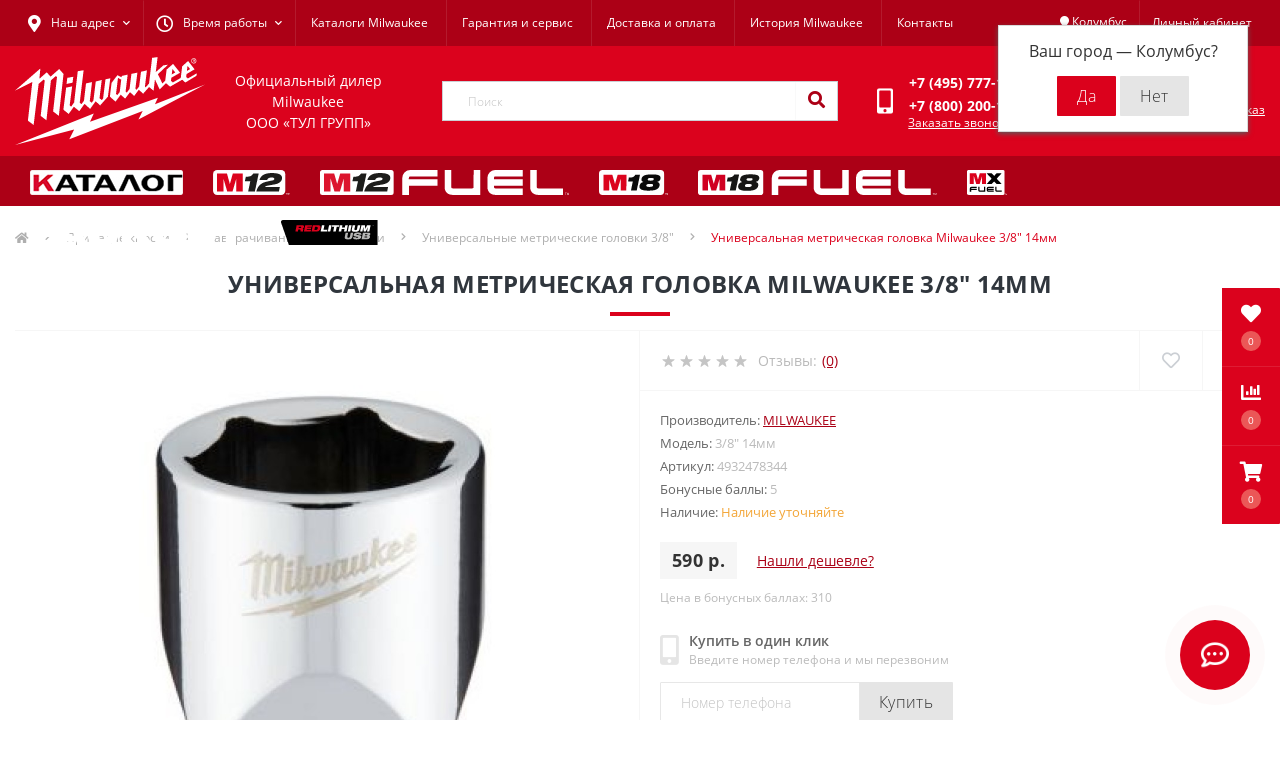

--- FILE ---
content_type: text/html; charset=utf-8
request_url: https://milwrussia.ru/38-golovka-14mm
body_size: 29984
content:
<!DOCTYPE html>
<!--[if IE]><![endif]-->
<!--[if IE 8 ]><html dir="ltr" lang="ru" class="ie8"><![endif]-->
<!--[if IE 9 ]><html dir="ltr" lang="ru" class="ie9"><![endif]-->
<!--[if (gt IE 9)|!(IE)]><!-->
<html dir="ltr" lang="ru">
<!--<![endif]-->
<head>
<meta charset="UTF-8" />
<meta name="viewport" content="width=device-width, initial-scale=1.0">
<meta http-equiv="X-UA-Compatible" content="IE=edge">
<title>Купить Универсальная метрическая головка Milwaukee 3/8″ 14мм по цене 590 р. от производителя</title>
<meta property="og:title" content="Купить Универсальная метрическая головка Milwaukee 3/8″ 14мм по цене 590 р. от производителя" />
<meta property="og:description" content="Купить Универсальная метрическая головка Milwaukee 3/8″ 14мм по цене 590 р. от производителя" />
<meta property="og:site_name" content="Milwaukee Russia" />
<meta property="og:url" content="https://milwrussia.ru/38-golovka-14mm" />
<meta property="og:image" content="https://milwrussia.ru/image/catalog/4932478344.jpg" />
<meta property="og:image:type" content="image/jpeg" />
<meta property="og:image:width" content="237" />
<meta property="og:image:height" content="380" />
<meta property="og:image:alt" content="Универсальная метрическая головка Milwaukee 3/8″ 14мм" />
<meta property="og:type" content="product" />


<base href="https://milwrussia.ru/" />

		
			
<meta name="description" content="Купить Универсальная метрическая головка Milwaukee 3/8″ 14мм по цене 590 р. от производителя" />
<link rel="preload" as="image" href="https://milwrussia.ru/image/cache/catalog/4932478344-1000x1000.jpg">
<link rel="preload" as="image" href="https://milwrussia.ru/image/catalog/logo/mil_logo.svg">
<link href="min/cache/5cb920df510a29062b0f7cef11bcf64a.css?20251110180527" rel="stylesheet" media="screen" />
<script src="min/cache/ae836761efb95bb3bd16c36213f5d472.js?20251110180527"></script>
<link href="https://milwrussia.ru/38-golovka-14mm" rel="canonical" />
<link href="https://milwrussia.ru/image/catalog/favicon.png" rel="icon" />
<!-- Global site tag (gtag.js) - Google Analytics -->
<script async src="https://www.googletagmanager.com/gtag/js?id=UA-138209421-1"></script>
<script>
	window.dataLayer = window.dataLayer || [];

	function gtag(){dataLayer.push(arguments);}

	gtag('js', new Date());

	gtag('config', 'UA-138209421-1');

	</script>

<!-- Yandex.Metrika counter -->
<script>
window.dataLayer = window.dataLayer || [];
(function (d, w, c) {
    (w[c] = w[c] || []).push(function() {
        try {
            w.yaCounter37786120 = new Ya.Metrika2({
                id:37786120,
                clickmap:true,
                trackLinks:true,
                accurateTrackBounce:true,
                webvisor:true,
                trackHash:true,
                                ecommerce:"dataLayer"
                            });
        } catch(e) { }
    });

    var n = d.getElementsByTagName("script")[0],
        s = d.createElement("script"),
        f = function () { n.parentNode.insertBefore(s, n); };
    s.type = "text/javascript";
    s.async = true;
    s.src = "https://mc.yandex.ru/metrika/tag.js";

    if (w.opera == "[object Opera]") {
        d.addEventListener("DOMContentLoaded", f, false);
    } else { f(); }
})(document, window, "yandex_metrika_callbacks2");
</script>
<noscript><div><img src="https://mc.yandex.ru/watch/37786120" style="position:absolute; left:-9999px;" alt="" /></div></noscript>
<!-- /Yandex.Metrika counter -->

<script>
    let octFonts = localStorage.getItem('octFonts');
	if (octFonts !== null) {
        var octHead  = document.getElementsByTagName('head')[0];
        var octLink  = document.createElement('link');
        octLink.rel  = 'stylesheet';
        octLink.type = 'text/css';
        octLink.href = location.protocol + '//' + location.host + '/catalog/view/theme/oct_ultrastore/stylesheet/oct-fonts.css';
        octLink.media = 'all';
        octHead.appendChild(octLink);
    }
</script>

           
          <!-- Yandex.Metrica counters -->
                    <script type="text/javascript">
            window.dataLayer = window.dataLayer || [];
          </script>
          <script type="text/javascript">
            (function(m,e,t,r,i,k,a){m[i]=m[i]||function(){(m[i].a=m[i].a||[]).push(arguments)};
            m[i].l=1*new Date();k=e.createElement(t),a=e.getElementsByTagName(t)[0],k.async=1,k.src=r,a.parentNode.insertBefore(k,a)})
            (window, document, "script", "https://mc.yandex.ru/metrika/tag.js", "ym");

                        ym(37786120, "init", {
              clickmap:true,
              trackLinks:true,
              accurateTrackBounce:true,
              webvisor:true,
              ecommerce:"dataLayer",
              params: { __ym: {"ymCmsPlugin": { "cms": "opencart", "cmsVersion":"3.0", "pluginVersion":"1.1.8"}}}
            });
                      </script>
          <noscript>
            <div>
                            <img src="https://mc.yandex.ru/watch/37786120" style="position:absolute; left:-9999px;" alt="" />
                          </div>
          </noscript>
                    <!-- /Yandex.Metrica counters -->
                  
<style>
                        #block-0-1 .us-advantages-img i {color: rgb(219, 1, 28);}
            
                        #block-0-1 .us-advantages-title {color: rgb(48, 54, 61);}
            
                        #block-0-1 .us-advantages-text {color: rgb(175, 175, 175);}
            
                        #block-0-1.us-advantages-box:hover {border-color: rgb(219, 1, 28);}
                    
                        #block-0-2 .us-advantages-img i {color: rgb(219, 1, 28);}
            
                        #block-0-2 .us-advantages-title {color: rgb(48, 54, 61);}
            
                        #block-0-2 .us-advantages-text {color: rgb(175, 175, 175);}
            
                        #block-0-2.us-advantages-box:hover {border-color: rgb(219, 1, 28);}
                    
                        #block-0-3 .us-advantages-img i {color: rgb(219, 1, 28);}
            
                        #block-0-3 .us-advantages-title {color: rgb(48, 54, 61);}
            
                        #block-0-3 .us-advantages-text {color: rgb(175, 175, 175);}
            
                        #block-0-3.us-advantages-box:hover {border-color: rgb(219, 1, 28);}
                    
                        #block-0-4 .us-advantages-img i {color: rgb(219, 1, 28);}
            
                        #block-0-4 .us-advantages-title {color: rgb(48, 54, 61);}
            
                        #block-0-4 .us-advantages-text {color: rgb(175, 175, 175);}
            
                        #block-0-4.us-advantages-box:hover {border-color: rgb(219, 1, 28);}
                    </style></head>
<body class="bottom">

	        <script type="text/javascript">
			$(document).ready(function(){
			    $(window).scroll(function() {
			        $('#parallax').css({ top: '-' + ($(window).scrollTop() / 10) + 'px' });
			    });
			});
			</script>
			<img src="/image/catalog/bg/p-bg.jpg" id="parallax" style="position: fixed; top: 0px;" />
			
<div class="oct-fixed-bar fixed-right">
		<div class="oct-fixed-bar-item oct-fixed-bar-wishlist">
		<a href="https://milwrussia.ru/wishlist/" class="oct-fixed-bar-link" title="Список желаний"><i class="fas fa-heart"></i><span class="oct-fixed-bar-quantity oct-wishlist-quantity">0</span></a>
	</div>
			<div class="oct-fixed-bar-item oct-fixed-bar-compare">
		<a href="https://milwrussia.ru/compare-products/" class="oct-fixed-bar-link" title="Список сравнения"><i class="fas fa-chart-bar"></i><span class="oct-fixed-bar-quantity oct-compare-quantity">0</span></a>
	</div>
			<div class="oct-fixed-bar-item oct-fixed-bar-cart">
				<div onclick="octPopupCart()" class="oct-fixed-bar-link" aria-label="Корзина" role="button"><i class="fas fa-shopping-cart"></i><span id="oct-cart-quantity" class="oct-fixed-bar-quantity">0</span></div>
			</div>
	</div>
<div id="us_menu_mobile_box" class="d-lg-none">
	<div id="us_menu_mobile_title" class="modal-header">
		<span class="modal-title">Меню</span>
		<button id="us_menu_mobile_close" type="button" class="us-close" aria-label="Close">
			<span aria-hidden="true" class="us-modal-close-icon us-modal-close-left"></span>
			<span aria-hidden="true" class="us-modal-close-icon us-modal-close-right"></span>
		</button>
	</div>
	<div id="us_menu_mobile_content"></div>
</div>
<nav id="top">
  <div class="container d-flex h-100">
		<div id="us_menu_mobile_button" class="us-menu-mobile d-lg-none h-100">
			<img src="catalog/view/theme/oct_ultrastore/img/sprite.svg#include--burger" class="us-navbar-toggler" alt="" width="34" height="34" />
		</div>
	<div id="dropdown_menu_info" class="us-top-mobile-item us-top-mobile-item-info d-lg-none dropdown h-100" onclick="initOctMap();">
			<img src="catalog/view/theme/oct_ultrastore/img/sprite.svg#include--mobile-info" class="us-navbar-info" alt="" width="34" height="34" />
		<div id="us_info_mobile" class="nav-dropdown-menu">
				<div class="modal-header">
			        <div class="modal-title">Информация</div>
			        <button id="us_info_mobile_close" type="button" class="us-close" aria-label="Close">
						<span aria-hidden="true" class="us-modal-close-icon us-modal-close-left"></span>
						<span aria-hidden="true" class="us-modal-close-icon us-modal-close-right"></span>
			        </button>
			    </div>
				<div class="nav-dropdown-menu-content">
										<ul class="list-unstyled mobile-information-box">
						<li class="mobile-info-title"><strong>Информация</strong></li>
												<li class="oct-menu-information-li"><a href="/katalogi-milwaukee" class="oct-menu-a">Каталоги Milwaukee</a></li>
												<li class="oct-menu-information-li"><a href="/garantiya" class="oct-menu-a">Гарантия и сервис</a></li>
												<li class="oct-menu-information-li"><a href="/dostavka-i-oplata" class="oct-menu-a">Доставка и оплата</a></li>
												<li class="oct-menu-information-li"><a href="/istoriya-milwaukee" class="oct-menu-a">История Milwaukee</a></li>
												<li class="oct-menu-information-li"><a href="/contact-us" class="oct-menu-a">Контакты</a></li>
											</ul>
															<ul class="list-unstyled mobile-shedule-box">
						<li class="mobile-info-title"><strong>Время работы:</strong></li>
											    <li class="oct-menu-information-li us-dropdown-item">Будни: 09:00 - 20:00, СБ: 09:00 - 18:00</li>
					    					    <li class="oct-menu-information-li us-dropdown-item">ВС: прием заказов</li>
					    					</ul>
															<ul class="list-unstyled mobile-phones-box">
						<li class="mobile-info-title"><strong>Телефоны:</strong></li>
												<li><a href="tel:+74957771494" class="phoneclick">+7 (495) 777-14-94</a></li>
												<li><a href="tel:+78002001594" class="phoneclick">+7 (800) 200-15-94</a></li>
											</ul>
															<ul class="list-unstyled mobile-information-box">
						<li class="mobile-info-title"><strong>Почта:</strong></li>
						<li><a href="mailto:zakaz@milwaukeerussia.ru">zakaz@milwaukeerussia.ru</a></li>
					</ul>
															<ul class="list-unstyled mobile-information-box mobile-messengers-box">
						<li class="mobile-info-title"><strong>Мессенджеры:</strong></li>
												<li><a rel="noopener noreferrer" href="https://t.me/toolmarket24bot" target="_blank" class="us-fixed-contact-item d-flex align-items-center"><span class="us-fixed-contact-item-icon us-fixed-contact-telegram d-flex align-items-center justify-content-center"><i class="fab fa-telegram"></i></span><span>Telegram</span></a></li>
																														<li><a rel="noopener noreferrer" href="https://api.whatsapp.com/send?phone=79055308939" target="_blank" class="us-fixed-contact-item d-flex align-items-center"><span class="us-fixed-contact-item-icon us-fixed-contact-whatsapp d-flex align-items-center justify-content-center"><i class="fab fa-whatsapp"></i></span><span>WhatsApp</span></a></li>
																	</ul>
															<div class="mobile-info-title"><strong>Наш адрес:</strong></div>
					<div class="us-header-location active">
						<div class="d-flex align-items-center">
							<div class="us-header-location-address">г. Москва, ул. Суздальская, д. 18Г ТЦ «ТРИО»</div>
													</div>
												<div class="us-header-location-collapsed">
														<div class="us-header-location-phones">
																<a href="tel:+74957771494">+7 (495) 777-14-94</a>
																<a href="tel:+78002001594">+7 (800) 200-15-94</a>
															</div>
																					<div class="us-header-location-shedule">
																<span>Будни: 09:00 - 20:00, СБ: 09:00 - 18:00</span><br>
																<span>ВС: прием заказов</span><br>
															</div>
																					<div class="us_mobile_menu_info-map not_in mb-4"></div>
							<script>
							function initOctMap() {
								octShowMap('<iframe src="https://yandex.ru/map-widget/v1/?um=constructor%3A2RndcneXoZk9Ag8WeVJMK2QrkVmyo9mB&amp;source=constructor" width="100%" height="400" frameborder="0"></iframe>
<div style="position:relative;overflow:hidden;"><a href="https://yandex.ru/maps/213/moscow/?utm_medium=mapframe&utm_source=maps" style="color:#eee;font-size:12px;position:absolute;top:0px;">Москва</a><a href="https://yandex.ru/maps/213/moscow/?ll=37.851790%2C55.740912&panorama%5Bdirection%5D=297.980639%2C-5.044974&panorama%5Bfull%5D=true&panorama%5Bpoint%5D=37.851634%2C55.740949&panorama%5Bspan%5D=94.390383%2C60.000000&utm_medium=mapframe&utm_source=maps&z=10" style="color:#eee;font-size:12px;position:absolute;top:14px;">Яндекс Карты — транспорт, навигация, поиск мест</a><iframe src="https://yandex.ru/map-widget/v1/?ll=37.851790%2C55.740912&panorama%5Bdirection%5D=297.980639%2C-5.044974&panorama%5Bfull%5D=true&panorama%5Bpoint%5D=37.851634%2C55.740949&panorama%5Bspan%5D=94.390383%2C60.000000&z=10" width="100%" height="600" frameborder="1" allowfullscreen="true" style="position:relative;"></iframe></div>', '.us_mobile_menu_info-map');
							}
						    </script>
													</div>
											</div>
														</div>
			</div>
		</div>
		<div id="top-left" class="mr-auto d-flex align-items-center">
						<div class="us-dropdown-box h-100">
				<button type="button" class="btn top-address btn-link d-flex align-items-center h-100 us-dropdown-toggle" id="dropdownMenuAddress"><i class="fas fa-map-marker-alt"></i> <span>Наш адрес</span> <i class="fas fa-chevron-down"></i></button>
				<div class="us-dropdown address-dropdown-menu" aria-labelledby="dropdownMenuAddress">
					<div class="us-dropdown-inner">
						<div class="us-header-location-inner">
							<div class="us-header-location active">
								<div class="d-flex align-items-center">
									<div class="us-header-location-address">г. Москва, ул. Суздальская, д. 18Г ТЦ «ТРИО»</div>
																	</div>
																<div class="us-header-location-collapsed">
																		<div class="us-header-location-phones">
										<span><i class="fas fa-phone"></i></span>
																				<a href="tel:+74957771494">+7 (495) 777-14-94</a>
																				<a href="tel:+78002001594">+7 (800) 200-15-94</a>
																			</div>
																											<div class="us-header-location-shedule">
																				<span>Будни: 09:00 - 20:00, СБ: 09:00 - 18:00</span><br>
																				<span>ВС: прием заказов</span><br>
																			</div>
																											<div class="us-header-location-map">
										<div id="oct-contact-map" class="not_in"></div>
									<script>
										$('#dropdownMenuAddress').on('mouseenter mouseleave', function() {
											octShowMap('<iframe src="https://yandex.ru/map-widget/v1/?um=constructor%3A2RndcneXoZk9Ag8WeVJMK2QrkVmyo9mB&amp;source=constructor" width="100%" height="400" frameborder="0"></iframe>
<div style="position:relative;overflow:hidden;"><a href="https://yandex.ru/maps/213/moscow/?utm_medium=mapframe&utm_source=maps" style="color:#eee;font-size:12px;position:absolute;top:0px;">Москва</a><a href="https://yandex.ru/maps/213/moscow/?ll=37.851790%2C55.740912&panorama%5Bdirection%5D=297.980639%2C-5.044974&panorama%5Bfull%5D=true&panorama%5Bpoint%5D=37.851634%2C55.740949&panorama%5Bspan%5D=94.390383%2C60.000000&utm_medium=mapframe&utm_source=maps&z=10" style="color:#eee;font-size:12px;position:absolute;top:14px;">Яндекс Карты — транспорт, навигация, поиск мест</a><iframe src="https://yandex.ru/map-widget/v1/?ll=37.851790%2C55.740912&panorama%5Bdirection%5D=297.980639%2C-5.044974&panorama%5Bfull%5D=true&panorama%5Bpoint%5D=37.851634%2C55.740949&panorama%5Bspan%5D=94.390383%2C60.000000&z=10" width="100%" height="600" frameborder="1" allowfullscreen="true" style="position:relative;"></iframe></div>', '#oct-contact-map');
										});
										</script>
									</div>
																	</div>
															</div>
													</div>
						<div class="d-flex justify-content-center us-header-location-contacts-btn">
							<a href="https://milwrussia.ru/contact-us/" class="us-module-btn">Перейти в контакты</a>
						</div>
					</div>
				</div>
			</div>
									<div class="dropdown h-100">
			  	<span class="btn btn-shedule btn-link dropdown-toggle d-flex align-items-center h-100" role="button" id="dropdownMenu1" data-toggle="dropdown" aria-haspopup="true" aria-expanded="false"><i class="far fa-clock"></i> <span>Время работы</span> <i class="fas fa-chevron-down"></i></span>
				<ul class="dropdown-menu nav-dropdown-menu shedule-dropdown-menu" aria-labelledby="dropdownMenu1">
									    <li class="dropdown-item us-dropdown-item">Будни: 09:00 - 20:00, СБ: 09:00 - 18:00</li>
				    				    <li class="dropdown-item us-dropdown-item">ВС: прием заказов</li>
				    				</ul>
			</div>
										<ul class="top-info-ul">
									<li><a href="/katalogi-milwaukee" class="btn-link btn-block h-100 hidden-xs">Каталоги Milwaukee</a></li>
									<li><a href="/garantiya" class="btn-link btn-block h-100 hidden-xs">Гарантия и сервис</a></li>
									<li><a href="/dostavka-i-oplata" class="btn-link btn-block h-100 hidden-xs">Доставка и оплата</a></li>
									<li><a href="/istoriya-milwaukee" class="btn-link btn-block h-100 hidden-xs">История Milwaukee</a></li>
									<li><a href="/contact-us" class="btn-link btn-block h-100 hidden-xs">Контакты</a></li>
								</ul>
					</div>
		<div id="top-links" class="nav ml-auto d-flex">
			
			 

	        <div class="prmn-cmngr btn-link"><div class="prmn-cmngr__content">
  <div class="prmn-cmngr__title">
    <span class="prmn-cmngr__title-text"></span>
    <a class="prmn-cmngr__city">
      <span class="fa fa-map-marker"></span> <span class="prmn-cmngr__city-name">Колумбус</span>
    </a>
  </div>
  <div class="prmn-cmngr__confirm">
    Ваш город &mdash; <span class="prmn-cmngr__confirm-city">Колумбус</span>?
    <div class="prmn-cmngr__confirm-btns">
        <input class="prmn-cmngr__confirm-btn us-module-btn us-module-btn-green text-center" value="Да" type="button" data-value="yes" data-redirect="">
        <input class="prmn-cmngr__confirm-btn us-module-btn mb-3 mb-sm-0" value="Нет" type="button" data-value="no">
    </div>
</div>
</div></div>
			
			<div class="dropdown" id="us-account-dropdown">
								<span onclick="octPopupLogin();" title="Личный кабинет" class="btn btn-user btn-link btn-block h-100" role="button" aria-haspopup="true"><img src="catalog/view/theme/oct_ultrastore/img/sprite.svg#include--user-mobile" class="us-navbar-account" alt="" width="32" height="32" /><i class="far fa-user"></i> <span class="hidden-xs">Личный кабинет</span></span>
					        </div>
		</div>
		<a href="https://milwrussia.ru/wishlist/" class="us-mobile-top-btn us-mobile-top-btn-wishlist d-lg-none h-100">
    <span class="us-mobile-top-btn-item">
		<img src="catalog/view/theme/oct_ultrastore/img/sprite.svg#include--wishlist-mobile" alt="" width="29" height="29" />
		<span class="mobile-header-index oct-wishlist-quantity">0</span>
	</span>
</a>
<a href="https://milwrussia.ru/compare-products/" class="us-mobile-top-btn us-mobile-top-btn-compare d-lg-none h-100">
    <span class="us-mobile-top-btn-item">
		<img src="catalog/view/theme/oct_ultrastore/img/sprite.svg#include--compare-mobile" alt="" width="34" height="34" />
		<span class="mobile-header-index oct-compare-quantity">0</span>
	</span>
</a>
<div onclick="octPopupCart()" id="us_cart_mobile" class="us-mobile-top-btn us-mobile-top-btn-cart d-lg-none h-100">
    <span class="us-mobile-top-btn-item">
        <img src="catalog/view/theme/oct_ultrastore/img/sprite.svg#include--cart-mobile" alt="" width="34" height="34" />
        <span id="mobile_cart_index" class="mobile-header-index">0</span>
    </span>
</div>

	</div>
</nav>
<header>
  <div class="container">
    <div class="row align-items-center">
    	<div id="logo" class="d-flex align-items-center justify-content-around col-6 col-lg-4 col-md-3 us-logo-box text-center">
												<a href="https://milwrussia.ru/">
						<img src="https://milwrussia.ru/image/catalog/logo/mil_logo.svg" title="Milwaukee Russia" alt="Milwaukee Russia" class="us-logo-img" width="205" height="100" />
					</a>
					<div class="lozung_in" style="color: #fff; /* padding-left: 30px; */ /* padding-top: 30px; */">Официальный дилер Milwaukee<br>ООО «ТУЛ ГРУПП»</div>
									</div>
		<div class="col-12 col-lg-4 col-md-6 us-search-box"><form id="search" class="input-group header-input-group">
	<input type="text" id="input_search" name="search" value="" placeholder="Поиск" class="input-lg h-100 header-input" />
	<button type="button"  id="oct-search-button" class="btn btn-search header-btn-search h-100" aria-label="Search"><i class="fa fa-search"></i></button>
	<div id="us_livesearch_close" onclick="clearLiveSearch();" class="d-lg-none"><i class="fas fa-times"></i></div>
	<div id="us_livesearch"></div>
</form>

<script>
function clearLiveSearch() {
	$('#us_livesearch_close').removeClass('visible');
	$('#us_livesearch').removeClass('expanded');
	$('#us_livesearch').html('');
	$('#input_search').val('');
}

$(document).ready(function() {
	let timer, delay = 500;

	$('#input_search').keyup(function(event) {

	    switch(event.keyCode) {
			case 37:
			case 39:
			case 38:
			case 40:
				return;
			case 27:
				clearLiveSearch();
				$('#us_overlay').removeClass('active');
				return;
		}

	    clearTimeout(timer);

	    timer = setTimeout(function() {
	        let value = $('header #search input[name=\'search\']').val();

			if (value.length >= 2) {
				let key = encodeURIComponent(value);
				octsearch.search(key, 'desktop');
			} else if (value.length === 0) {
				clearLiveSearch();
			}

	    }, delay );
	});
});

let octsearch = {
	'search': function(key, type) {
		$.ajax({
			url: 'index.php?route=octemplates/module/oct_live_search',
			type: 'post',
			data: 'key=' + key,
			dataType: 'html',
			cache: false,
			success: function(data) {
				$('#us_livesearch').html(data).addClass('expanded');

				if(data = data.match(/livesearch/g)) {
					$('#us_livesearch_close').addClass('visible');
					$('#us_overlay').addClass('active');
				} else {
					$('#us_livesearch_close').removeClass('visible');
					$('#us_overlay').removeClass('active');
				}
			}
		});
	}
}
</script>
</div>
				<div class="col-6 col-lg-2 col-md-3 us-phone-box d-flex align-items-center">
			<div class="us-phone-img">
				<img src="catalog/view/theme/oct_ultrastore/img/sprite.svg#include--pnone-icon" alt="phone-icon" width="34" height="34">
			</div>
			<div class="us-phone-content">
									<a class="btn top-phone-btn" href="tel:+74957771494" role="button" id="us-phones-dropdown"><span>+7 (495) 777-14-94</span></a>
									<a class="btn top-phone-btn" href="tel:+78002001594" role="button" id="us-phones-dropdown"><span>+7 (800) 200-15-94</span></a>
												<span class="us-phone-link" onclick="octPopupCallPhone()">Заказать звонок</span>
							</div>
		</div>
				<div id="cart" class="col-lg-2 us-cart-box d-flex align-items-center justify-content-end">
		<button type="button" class="us-cart-img" onclick="octPopupCart()">
			<img src="catalog/view/theme/oct_ultrastore/img/sprite.svg#include--cart-icon" alt="cart-icon" width="42" height="36">
		<span class="header-cart-index">0</span>
	</button>
	<div class="us-cart-content">
		<p class="us-cart-text">
			0 р.
		</p>
		<a href="https://milwrussia.ru/simplecheckout/" class="us-cart-link">
			Оформить заказ
		</a>
	</div>
</div>

    </div>
  </div>
</header>
<div class="menu-row sticky-top">
	<div class="container">
		<div class="row">
						<div id="oct-megamenu-box" class="col-lg-12">
		<nav id="oct-megamenu" class="navbar">
			<ul class="nav navbar-nav flex-row">
																														<li class="oct-mm-link">
									<a href="javascript:void(0);" ><img src="https://milwrussia.ru/image/cache/catalog/kategorii/catalog-300x25.png" class="svg-img-in"></a>
									<div class="oct-mm-dropdown oct-mm-full-width">
										<div class="row">
											<div class="col-lg-12">
																								<div class="row">
																																									<div class="oct-mm-hassubchild col-lg-2 d-flex flex-column">
															<a class="oct-mm-parent-link d-flex flex-column oct-mm-brands-link" href="https://milwrussia.ru/ruchnoj-instrument/">
																														<img src="https://milwrussia.ru/image/cache/catalog/kat20/kat2020-1-180x180.jpg" data-srcset="https://milwrussia.ru/image/cache/catalog/kat20/kat2020-1-180x180.jpg 100w" srcset="https://milwrussia.ru/image/catalog/1lazy/lazy-image.svg 100w" sizes="100vw" alt="Ручной инструмент" title="Ручной инструмент" class="oct-mm-parent-img oct-mm-parent-img-full-width oct-lazy" width="180" height="180" />
																														<span class="oct-mm-parent-title oct-mm-parent-title-light text-center">Ручной инструмент</span>
															</a>
																													</div>
																												<div class="oct-mm-hassubchild col-lg-2 d-flex flex-column">
															<a class="oct-mm-parent-link d-flex flex-column oct-mm-brands-link" href="https://milwrussia.ru/sredstva-individualnoy-zashchity-siz/">
																														<img src="https://milwrussia.ru/image/cache/catalog/4932471416-180x180.jpg" data-srcset="https://milwrussia.ru/image/cache/catalog/4932471416-180x180.jpg 100w" srcset="https://milwrussia.ru/image/catalog/1lazy/lazy-image.svg 100w" sizes="100vw" alt="Средства индивидуальной защиты (СИЗ)" title="Средства индивидуальной защиты (СИЗ)" class="oct-mm-parent-img oct-mm-parent-img-full-width oct-lazy" width="180" height="180" />
																														<span class="oct-mm-parent-title oct-mm-parent-title-light text-center">Средства индивидуальной защиты (СИЗ)</span>
															</a>
																													</div>
																												<div class="oct-mm-hassubchild col-lg-2 d-flex flex-column">
															<a class="oct-mm-parent-link d-flex flex-column oct-mm-brands-link" href="https://milwrussia.ru/odezhda/">
																														<img src="https://milwrussia.ru/image/cache/catalog/kategorii/41-180x180.jpg" data-srcset="https://milwrussia.ru/image/cache/catalog/kategorii/41-180x180.jpg 100w" srcset="https://milwrussia.ru/image/catalog/1lazy/lazy-image.svg 100w" sizes="100vw" alt="Одежда" title="Одежда" class="oct-mm-parent-img oct-mm-parent-img-full-width oct-lazy" width="180" height="180" />
																														<span class="oct-mm-parent-title oct-mm-parent-title-light text-center">Одежда</span>
															</a>
																													</div>
																												<div class="oct-mm-hassubchild col-lg-2 d-flex flex-column">
															<a class="oct-mm-parent-link d-flex flex-column oct-mm-brands-link" href="https://milwrussia.ru/novinki-milwaukee-2021/">
																														<img src="https://milwrussia.ru/image/cache/catalog/kategorii/227-180x180.jpg" data-srcset="https://milwrussia.ru/image/cache/catalog/kategorii/227-180x180.jpg 100w" srcset="https://milwrussia.ru/image/catalog/1lazy/lazy-image.svg 100w" sizes="100vw" alt="Новинки Milwaukee" title="Новинки Milwaukee" class="oct-mm-parent-img oct-mm-parent-img-full-width oct-lazy" width="180" height="180" />
																														<span class="oct-mm-parent-title oct-mm-parent-title-light text-center">Новинки Milwaukee</span>
															</a>
																													</div>
																												<div class="oct-mm-hassubchild col-lg-2 d-flex flex-column">
															<a class="oct-mm-parent-link d-flex flex-column oct-mm-brands-link" href="https://milwrussia.ru/nabory-instrumentov-milka-to/">
																														<img src="https://milwrussia.ru/image/cache/catalog/nabory-kat-gl-180x180.jpg" data-srcset="https://milwrussia.ru/image/cache/catalog/nabory-kat-gl-180x180.jpg 100w" srcset="https://milwrussia.ru/image/catalog/1lazy/lazy-image.svg 100w" sizes="100vw" alt="Акции (наборы инструментов)" title="Акции (наборы инструментов)" class="oct-mm-parent-img oct-mm-parent-img-full-width oct-lazy" width="180" height="180" />
																														<span class="oct-mm-parent-title oct-mm-parent-title-light text-center">Акции (наборы инструментов)</span>
															</a>
																													</div>
																												<div class="oct-mm-hassubchild col-lg-2 d-flex flex-column">
															<a class="oct-mm-parent-link d-flex flex-column oct-mm-brands-link" href="https://milwrussia.ru/akkumuljatornye-dreli/">
																														<img src="https://milwrussia.ru/image/cache/catalog/shyrypoverty/akk/4933451060-180x180.jpg" data-srcset="https://milwrussia.ru/image/cache/catalog/shyrypoverty/akk/4933451060-180x180.jpg 100w" srcset="https://milwrussia.ru/image/catalog/1lazy/lazy-image.svg 100w" sizes="100vw" alt="Аккумуляторные дрели-шуруповерты" title="Аккумуляторные дрели-шуруповерты" class="oct-mm-parent-img oct-mm-parent-img-full-width oct-lazy" width="180" height="180" />
																														<span class="oct-mm-parent-title oct-mm-parent-title-light text-center">Аккумуляторные дрели-шуруповерты</span>
															</a>
																													</div>
																																																							<div class="oct-mm-hassubchild col-lg-2 d-flex flex-column">
															<a class="oct-mm-parent-link d-flex flex-column oct-mm-brands-link" href="https://milwrussia.ru/perforatory/">
																														<img src="https://milwrussia.ru/image/cache/catalog/kategorii/kateg/kat-2020-1-180x180.jpg" data-srcset="https://milwrussia.ru/image/cache/catalog/kategorii/kateg/kat-2020-1-180x180.jpg 100w" srcset="https://milwrussia.ru/image/catalog/1lazy/lazy-image.svg 100w" sizes="100vw" alt="Перфораторы" title="Перфораторы" class="oct-mm-parent-img oct-mm-parent-img-full-width oct-lazy" width="180" height="180" />
																														<span class="oct-mm-parent-title oct-mm-parent-title-light text-center">Перфораторы</span>
															</a>
																													</div>
																												<div class="oct-mm-hassubchild col-lg-2 d-flex flex-column">
															<a class="oct-mm-parent-link d-flex flex-column oct-mm-brands-link" href="https://milwrussia.ru/sistemy-pyleudalenija/">
																														<img src="https://milwrussia.ru/image/cache/catalog/pbIleydalenye/MILWAUKEE-4933447450-180x180.jpg" data-srcset="https://milwrussia.ru/image/cache/catalog/pbIleydalenye/MILWAUKEE-4933447450-180x180.jpg 100w" srcset="https://milwrussia.ru/image/catalog/1lazy/lazy-image.svg 100w" sizes="100vw" alt="Системы пылеудаления" title="Системы пылеудаления" class="oct-mm-parent-img oct-mm-parent-img-full-width oct-lazy" width="180" height="180" />
																														<span class="oct-mm-parent-title oct-mm-parent-title-light text-center">Системы пылеудаления</span>
															</a>
																													</div>
																												<div class="oct-mm-hassubchild col-lg-2 d-flex flex-column">
															<a class="oct-mm-parent-link d-flex flex-column oct-mm-brands-link" href="https://milwrussia.ru/vybratory-dlia-betona-ru/">
																														<img src="https://milwrussia.ru/image/cache/catalog/milwaukee/MXF_CVBPKIT_602__Hero_1-180x180.jpg" data-srcset="https://milwrussia.ru/image/cache/catalog/milwaukee/MXF_CVBPKIT_602__Hero_1-180x180.jpg 100w" srcset="https://milwrussia.ru/image/catalog/1lazy/lazy-image.svg 100w" sizes="100vw" alt="Вибраторы для бетона" title="Вибраторы для бетона" class="oct-mm-parent-img oct-mm-parent-img-full-width oct-lazy" width="180" height="180" />
																														<span class="oct-mm-parent-title oct-mm-parent-title-light text-center">Вибраторы для бетона</span>
															</a>
																													</div>
																												<div class="oct-mm-hassubchild col-lg-2 d-flex flex-column">
															<a class="oct-mm-parent-link d-flex flex-column oct-mm-brands-link" href="https://milwrussia.ru/generatory/">
																														<img src="https://milwrussia.ru/image/cache/catalog/milwaukee/MXF_PS_0___Hero_2-180x180.jpg" data-srcset="https://milwrussia.ru/image/cache/catalog/milwaukee/MXF_PS_0___Hero_2-180x180.jpg 100w" srcset="https://milwrussia.ru/image/catalog/1lazy/lazy-image.svg 100w" sizes="100vw" alt="Генераторы" title="Генераторы" class="oct-mm-parent-img oct-mm-parent-img-full-width oct-lazy" width="180" height="180" />
																														<span class="oct-mm-parent-title oct-mm-parent-title-light text-center">Генераторы</span>
															</a>
																													</div>
																												<div class="oct-mm-hassubchild col-lg-2 d-flex flex-column">
															<a class="oct-mm-parent-link d-flex flex-column oct-mm-brands-link" href="https://milwrussia.ru/rezka-profylei-ru/">
																														<img src="https://milwrussia.ru/image/cache/catalog/milwaukee/M18_STSO_0B__Hero_1-180x180.jpg" data-srcset="https://milwrussia.ru/image/cache/catalog/milwaukee/M18_STSO_0B__Hero_1-180x180.jpg 100w" srcset="https://milwrussia.ru/image/catalog/1lazy/lazy-image.svg 100w" sizes="100vw" alt="Резка профилей" title="Резка профилей" class="oct-mm-parent-img oct-mm-parent-img-full-width oct-lazy" width="180" height="180" />
																														<span class="oct-mm-parent-title oct-mm-parent-title-light text-center">Резка профилей</span>
															</a>
																													</div>
																												<div class="oct-mm-hassubchild col-lg-2 d-flex flex-column">
															<a class="oct-mm-parent-link d-flex flex-column oct-mm-brands-link" href="https://milwrussia.ru/uglovye-shlifovalnye-mashiny-bolgarki-ushm/">
																														<img src="https://milwrussia.ru/image/cache/catalog/kategorii/157-180x180.jpg" data-srcset="https://milwrussia.ru/image/cache/catalog/kategorii/157-180x180.jpg 100w" srcset="https://milwrussia.ru/image/catalog/1lazy/lazy-image.svg 100w" sizes="100vw" alt="Угловые шлифовальные машины (Болгарки, УШМ)" title="Угловые шлифовальные машины (Болгарки, УШМ)" class="oct-mm-parent-img oct-mm-parent-img-full-width oct-lazy" width="180" height="180" />
																														<span class="oct-mm-parent-title oct-mm-parent-title-light text-center">Угловые шлифовальные машины (Болгарки, УШМ)</span>
															</a>
																													</div>
																																																							<div class="oct-mm-hassubchild col-lg-2 d-flex flex-column">
															<a class="oct-mm-parent-link d-flex flex-column oct-mm-brands-link" href="https://milwrussia.ru/sadovye-instrumenty/">
																														<img src="https://milwrussia.ru/image/cache/catalog/2021/4933472212-10-180x180.jpg" data-srcset="https://milwrussia.ru/image/cache/catalog/2021/4933472212-10-180x180.jpg 100w" srcset="https://milwrussia.ru/image/catalog/1lazy/lazy-image.svg 100w" sizes="100vw" alt="Садовые инструменты" title="Садовые инструменты" class="oct-mm-parent-img oct-mm-parent-img-full-width oct-lazy" width="180" height="180" />
																														<span class="oct-mm-parent-title oct-mm-parent-title-light text-center">Садовые инструменты</span>
															</a>
																													</div>
																												<div class="oct-mm-hassubchild col-lg-2 d-flex flex-column">
															<a class="oct-mm-parent-link d-flex flex-column oct-mm-brands-link" href="https://milwrussia.ru/otboinye-molotky-ru/">
																														<img src="https://milwrussia.ru/image/cache/catalog/milwaukee/K_1530_H__Hero_2-180x180.jpg" data-srcset="https://milwrussia.ru/image/cache/catalog/milwaukee/K_1530_H__Hero_2-180x180.jpg 100w" srcset="https://milwrussia.ru/image/catalog/1lazy/lazy-image.svg 100w" sizes="100vw" alt="Отбойные молотки" title="Отбойные молотки" class="oct-mm-parent-img oct-mm-parent-img-full-width oct-lazy" width="180" height="180" />
																														<span class="oct-mm-parent-title oct-mm-parent-title-light text-center">Отбойные молотки</span>
															</a>
																													</div>
																												<div class="oct-mm-hassubchild col-lg-2 d-flex flex-column">
															<a class="oct-mm-parent-link d-flex flex-column oct-mm-brands-link" href="https://milwrussia.ru/izmeritelnye-pribory/">
																														<img src="https://milwrussia.ru/image/cache/catalog/kategorii/30-180x180.jpg" data-srcset="https://milwrussia.ru/image/cache/catalog/kategorii/30-180x180.jpg 100w" srcset="https://milwrussia.ru/image/catalog/1lazy/lazy-image.svg 100w" sizes="100vw" alt="Измерительные приборы" title="Измерительные приборы" class="oct-mm-parent-img oct-mm-parent-img-full-width oct-lazy" width="180" height="180" />
																														<span class="oct-mm-parent-title oct-mm-parent-title-light text-center">Измерительные приборы</span>
															</a>
																													</div>
																												<div class="oct-mm-hassubchild col-lg-2 d-flex flex-column">
															<a class="oct-mm-parent-link d-flex flex-column oct-mm-brands-link" href="https://milwrussia.ru/ynspektsyonnye-kamery-ru/">
																														<img src="https://milwrussia.ru/image/cache/catalog/milwaukee/M18_SIC60_HDR_0___Hero_3-180x180.jpg" data-srcset="https://milwrussia.ru/image/cache/catalog/milwaukee/M18_SIC60_HDR_0___Hero_3-180x180.jpg 100w" srcset="https://milwrussia.ru/image/catalog/1lazy/lazy-image.svg 100w" sizes="100vw" alt="Инспекционные камеры" title="Инспекционные камеры" class="oct-mm-parent-img oct-mm-parent-img-full-width oct-lazy" width="180" height="180" />
																														<span class="oct-mm-parent-title oct-mm-parent-title-light text-center">Инспекционные камеры</span>
															</a>
																													</div>
																												<div class="oct-mm-hassubchild col-lg-2 d-flex flex-column">
															<a class="oct-mm-parent-link d-flex flex-column oct-mm-brands-link" href="https://milwrussia.ru/shurupoverty/">
																														<img src="https://milwrussia.ru/image/cache/catalog/kategorii/1-180x180.jpg" data-srcset="https://milwrussia.ru/image/cache/catalog/kategorii/1-180x180.jpg 100w" srcset="https://milwrussia.ru/image/catalog/1lazy/lazy-image.svg 100w" sizes="100vw" alt="Шуруповерты" title="Шуруповерты" class="oct-mm-parent-img oct-mm-parent-img-full-width oct-lazy" width="180" height="180" />
																														<span class="oct-mm-parent-title oct-mm-parent-title-light text-center">Шуруповерты</span>
															</a>
																													</div>
																												<div class="oct-mm-hassubchild col-lg-2 d-flex flex-column">
															<a class="oct-mm-parent-link d-flex flex-column oct-mm-brands-link" href="https://milwrussia.ru/gajkoverty/">
																														<img src="https://milwrussia.ru/image/cache/catalog/kategorii/13-180x180.jpg" data-srcset="https://milwrussia.ru/image/cache/catalog/kategorii/13-180x180.jpg 100w" srcset="https://milwrussia.ru/image/catalog/1lazy/lazy-image.svg 100w" sizes="100vw" alt="Гайковерты" title="Гайковерты" class="oct-mm-parent-img oct-mm-parent-img-full-width oct-lazy" width="180" height="180" />
																														<span class="oct-mm-parent-title oct-mm-parent-title-light text-center">Гайковерты</span>
															</a>
																													</div>
																																																							<div class="oct-mm-hassubchild col-lg-2 d-flex flex-column">
															<a class="oct-mm-parent-link d-flex flex-column oct-mm-brands-link" href="https://milwrussia.ru/dreli/">
																														<img src="https://milwrussia.ru/image/cache/catalog/kategorii/kateg/kat-2020-180x180.jpg" data-srcset="https://milwrussia.ru/image/cache/catalog/kategorii/kateg/kat-2020-180x180.jpg 100w" srcset="https://milwrussia.ru/image/catalog/1lazy/lazy-image.svg 100w" sizes="100vw" alt="Дрели" title="Дрели" class="oct-mm-parent-img oct-mm-parent-img-full-width oct-lazy" width="180" height="180" />
																														<span class="oct-mm-parent-title oct-mm-parent-title-light text-center">Дрели</span>
															</a>
																													</div>
																												<div class="oct-mm-hassubchild col-lg-2 d-flex flex-column">
															<a class="oct-mm-parent-link d-flex flex-column oct-mm-brands-link" href="https://milwrussia.ru/lobziki/">
																														<img src="https://milwrussia.ru/image/cache/catalog/kategorii/25-180x180.jpg" data-srcset="https://milwrussia.ru/image/cache/catalog/kategorii/25-180x180.jpg 100w" srcset="https://milwrussia.ru/image/catalog/1lazy/lazy-image.svg 100w" sizes="100vw" alt="Лобзики" title="Лобзики" class="oct-mm-parent-img oct-mm-parent-img-full-width oct-lazy" width="180" height="180" />
																														<span class="oct-mm-parent-title oct-mm-parent-title-light text-center">Лобзики</span>
															</a>
																													</div>
																												<div class="oct-mm-hassubchild col-lg-2 d-flex flex-column">
															<a class="oct-mm-parent-link d-flex flex-column oct-mm-brands-link" href="https://milwrussia.ru/treshchotki-1/">
																														<img src="https://milwrussia.ru/image/cache/catalog/kategorii/4-31-180x180.jpg" data-srcset="https://milwrussia.ru/image/cache/catalog/kategorii/4-31-180x180.jpg 100w" srcset="https://milwrussia.ru/image/catalog/1lazy/lazy-image.svg 100w" sizes="100vw" alt="Трещотки" title="Трещотки" class="oct-mm-parent-img oct-mm-parent-img-full-width oct-lazy" width="180" height="180" />
																														<span class="oct-mm-parent-title oct-mm-parent-title-light text-center">Трещотки</span>
															</a>
																													</div>
																												<div class="oct-mm-hassubchild col-lg-2 d-flex flex-column">
															<a class="oct-mm-parent-link d-flex flex-column oct-mm-brands-link" href="https://milwrussia.ru/elektronnyy-dinamometricheskiy-klyuch/">
																														<img src="https://milwrussia.ru/image/cache/catalog/kategorii/4-31-180x180.jpg" data-srcset="https://milwrussia.ru/image/cache/catalog/kategorii/4-31-180x180.jpg 100w" srcset="https://milwrussia.ru/image/catalog/1lazy/lazy-image.svg 100w" sizes="100vw" alt="Электронный динамометрический ключ" title="Электронный динамометрический ключ" class="oct-mm-parent-img oct-mm-parent-img-full-width oct-lazy" width="180" height="180" />
																														<span class="oct-mm-parent-title oct-mm-parent-title-light text-center">Электронный динамометрический ключ</span>
															</a>
																													</div>
																												<div class="oct-mm-hassubchild col-lg-2 d-flex flex-column">
															<a class="oct-mm-parent-link d-flex flex-column oct-mm-brands-link" href="https://milwrussia.ru/akkumuljatornyj-press-instrument/">
																														<img src="https://milwrussia.ru/image/cache/catalog/kategorii/44-180x180.jpg" data-srcset="https://milwrussia.ru/image/cache/catalog/kategorii/44-180x180.jpg 100w" srcset="https://milwrussia.ru/image/catalog/1lazy/lazy-image.svg 100w" sizes="100vw" alt="Аккумуляторный пресс-инструмент" title="Аккумуляторный пресс-инструмент" class="oct-mm-parent-img oct-mm-parent-img-full-width oct-lazy" width="180" height="180" />
																														<span class="oct-mm-parent-title oct-mm-parent-title-light text-center">Аккумуляторный пресс-инструмент</span>
															</a>
																													</div>
																												<div class="oct-mm-hassubchild col-lg-2 d-flex flex-column">
															<a class="oct-mm-parent-link d-flex flex-column oct-mm-brands-link" href="https://milwrussia.ru/shlifovalnye-mashiny/">
																														<img src="https://milwrussia.ru/image/cache/catalog/kategorii/33-180x180.jpg" data-srcset="https://milwrussia.ru/image/cache/catalog/kategorii/33-180x180.jpg 100w" srcset="https://milwrussia.ru/image/catalog/1lazy/lazy-image.svg 100w" sizes="100vw" alt="Шлифовальные машины" title="Шлифовальные машины" class="oct-mm-parent-img oct-mm-parent-img-full-width oct-lazy" width="180" height="180" />
																														<span class="oct-mm-parent-title oct-mm-parent-title-light text-center">Шлифовальные машины</span>
															</a>
																													</div>
																																																							<div class="oct-mm-hassubchild col-lg-2 d-flex flex-column">
															<a class="oct-mm-parent-link d-flex flex-column oct-mm-brands-link" href="https://milwrussia.ru/radio/">
																														<img src="https://milwrussia.ru/image/cache/catalog/kategorii/48-180x180.jpg" data-srcset="https://milwrussia.ru/image/cache/catalog/kategorii/48-180x180.jpg 100w" srcset="https://milwrussia.ru/image/catalog/1lazy/lazy-image.svg 100w" sizes="100vw" alt="Радио" title="Радио" class="oct-mm-parent-img oct-mm-parent-img-full-width oct-lazy" width="180" height="180" />
																														<span class="oct-mm-parent-title oct-mm-parent-title-light text-center">Радио</span>
															</a>
																													</div>
																												<div class="oct-mm-hassubchild col-lg-2 d-flex flex-column">
															<a class="oct-mm-parent-link d-flex flex-column oct-mm-brands-link" href="https://milwrussia.ru/multituly/">
																														<img src="https://milwrussia.ru/image/cache/catalog/2021/4933472239-1-180x180.jpg" data-srcset="https://milwrussia.ru/image/cache/catalog/2021/4933472239-1-180x180.jpg 100w" srcset="https://milwrussia.ru/image/catalog/1lazy/lazy-image.svg 100w" sizes="100vw" alt="Мультитулы" title="Мультитулы" class="oct-mm-parent-img oct-mm-parent-img-full-width oct-lazy" width="180" height="180" />
																														<span class="oct-mm-parent-title oct-mm-parent-title-light text-center">Мультитулы</span>
															</a>
																													</div>
																												<div class="oct-mm-hassubchild col-lg-2 d-flex flex-column">
															<a class="oct-mm-parent-link d-flex flex-column oct-mm-brands-link" href="https://milwrussia.ru/lazernye-niveliry/">
																														<img src="https://milwrussia.ru/image/cache/catalog/niv-l-180x180.jpg" data-srcset="https://milwrussia.ru/image/cache/catalog/niv-l-180x180.jpg 100w" srcset="https://milwrussia.ru/image/catalog/1lazy/lazy-image.svg 100w" sizes="100vw" alt="Цифровые камеры, измерительные приборы" title="Цифровые камеры, измерительные приборы" class="oct-mm-parent-img oct-mm-parent-img-full-width oct-lazy" width="180" height="180" />
																														<span class="oct-mm-parent-title oct-mm-parent-title-light text-center">Цифровые камеры, измерительные приборы</span>
															</a>
																													</div>
																												<div class="oct-mm-hassubchild col-lg-2 d-flex flex-column">
															<a class="oct-mm-parent-link d-flex flex-column oct-mm-brands-link" href="https://milwrussia.ru/fonari/">
																														<img src="https://milwrussia.ru/image/cache/catalog/kategorii/49-180x180.jpg" data-srcset="https://milwrussia.ru/image/cache/catalog/kategorii/49-180x180.jpg 100w" srcset="https://milwrussia.ru/image/catalog/1lazy/lazy-image.svg 100w" sizes="100vw" alt="Фонари" title="Фонари" class="oct-mm-parent-img oct-mm-parent-img-full-width oct-lazy" width="180" height="180" />
																														<span class="oct-mm-parent-title oct-mm-parent-title-light text-center">Фонари</span>
															</a>
																													</div>
																												<div class="oct-mm-hassubchild col-lg-2 d-flex flex-column">
															<a class="oct-mm-parent-link d-flex flex-column oct-mm-brands-link" href="https://milwrussia.ru/truborezy-milka/">
																														<img src="https://milwrussia.ru/image/cache/catalog/milwaukee/C12_PPC_0__Hero_2-180x180.jpg" data-srcset="https://milwrussia.ru/image/cache/catalog/milwaukee/C12_PPC_0__Hero_2-180x180.jpg 100w" srcset="https://milwrussia.ru/image/catalog/1lazy/lazy-image.svg 100w" sizes="100vw" alt="Труборезы" title="Труборезы" class="oct-mm-parent-img oct-mm-parent-img-full-width oct-lazy" width="180" height="180" />
																														<span class="oct-mm-parent-title oct-mm-parent-title-light text-center">Труборезы</span>
															</a>
																													</div>
																												<div class="oct-mm-hassubchild col-lg-2 d-flex flex-column">
															<a class="oct-mm-parent-link d-flex flex-column oct-mm-brands-link" href="https://milwrussia.ru/probojniki/">
																														<img src="https://milwrussia.ru/image/cache/catalog/kategorii/193-180x180.jpg" data-srcset="https://milwrussia.ru/image/cache/catalog/kategorii/193-180x180.jpg 100w" srcset="https://milwrussia.ru/image/catalog/1lazy/lazy-image.svg 100w" sizes="100vw" alt="Пробойники" title="Пробойники" class="oct-mm-parent-img oct-mm-parent-img-full-width oct-lazy" width="180" height="180" />
																														<span class="oct-mm-parent-title oct-mm-parent-title-light text-center">Пробойники</span>
															</a>
																													</div>
																																																							<div class="oct-mm-hassubchild col-lg-2 d-flex flex-column">
															<a class="oct-mm-parent-link d-flex flex-column oct-mm-brands-link" href="https://milwrussia.ru/frezery/">
																														<img src="https://milwrussia.ru/image/cache/catalog/milwaukee/M18_FR12_0X__Hero_1-180x180.jpg" data-srcset="https://milwrussia.ru/image/cache/catalog/milwaukee/M18_FR12_0X__Hero_1-180x180.jpg 100w" srcset="https://milwrussia.ru/image/catalog/1lazy/lazy-image.svg 100w" sizes="100vw" alt="Фрезеры" title="Фрезеры" class="oct-mm-parent-img oct-mm-parent-img-full-width oct-lazy" width="180" height="180" />
																														<span class="oct-mm-parent-title oct-mm-parent-title-light text-center">Фрезеры</span>
															</a>
																													</div>
																												<div class="oct-mm-hassubchild col-lg-2 d-flex flex-column">
															<a class="oct-mm-parent-link d-flex flex-column oct-mm-brands-link" href="https://milwrussia.ru/rasshiritelnyy-instrument-mlk-tool/">
																														<img src="https://milwrussia.ru/image/cache/catalog/milwaukee/M12_FPXP_I10202C__Hero_1-180x180.jpg" data-srcset="https://milwrussia.ru/image/cache/catalog/milwaukee/M12_FPXP_I10202C__Hero_1-180x180.jpg 100w" srcset="https://milwrussia.ru/image/catalog/1lazy/lazy-image.svg 100w" sizes="100vw" alt="Расширительный инструмент" title="Расширительный инструмент" class="oct-mm-parent-img oct-mm-parent-img-full-width oct-lazy" width="180" height="180" />
																														<span class="oct-mm-parent-title oct-mm-parent-title-light text-center">Расширительный инструмент</span>
															</a>
																													</div>
																												<div class="oct-mm-hassubchild col-lg-2 d-flex flex-column">
															<a class="oct-mm-parent-link d-flex flex-column oct-mm-brands-link" href="https://milwrussia.ru/otreznye-mashiny-tool-milw/">
																														<img src="https://milwrussia.ru/image/cache/catalog/milwaukee/M12_FCOT_0__Hero_2-180x180.jpg" data-srcset="https://milwrussia.ru/image/cache/catalog/milwaukee/M12_FCOT_0__Hero_2-180x180.jpg 100w" srcset="https://milwrussia.ru/image/catalog/1lazy/lazy-image.svg 100w" sizes="100vw" alt="Отрезные машины" title="Отрезные машины" class="oct-mm-parent-img oct-mm-parent-img-full-width oct-lazy" width="180" height="180" />
																														<span class="oct-mm-parent-title oct-mm-parent-title-light text-center">Отрезные машины</span>
															</a>
																													</div>
																												<div class="oct-mm-hassubchild col-lg-2 d-flex flex-column">
															<a class="oct-mm-parent-link d-flex flex-column oct-mm-brands-link" href="https://milwrussia.ru/ustrojstva-dlya-protyazhki-kabelya/">
																														<img src="https://milwrussia.ru/image/cache/catalog/4933471954-180x180.jpg" data-srcset="https://milwrussia.ru/image/cache/catalog/4933471954-180x180.jpg 100w" srcset="https://milwrussia.ru/image/catalog/1lazy/lazy-image.svg 100w" sizes="100vw" alt="Устройства для протяжки кабеля" title="Устройства для протяжки кабеля" class="oct-mm-parent-img oct-mm-parent-img-full-width oct-lazy" width="180" height="180" />
																														<span class="oct-mm-parent-title oct-mm-parent-title-light text-center">Устройства для протяжки кабеля</span>
															</a>
																													</div>
																												<div class="oct-mm-hassubchild col-lg-2 d-flex flex-column">
															<a class="oct-mm-parent-link d-flex flex-column oct-mm-brands-link" href="https://milwrussia.ru/gvozdezabivateli/">
																														<img src="https://milwrussia.ru/image/cache/catalog/milwaukee/M12_BST_0__Hero_1-180x180.jpg" data-srcset="https://milwrussia.ru/image/cache/catalog/milwaukee/M12_BST_0__Hero_1-180x180.jpg 100w" srcset="https://milwrussia.ru/image/catalog/1lazy/lazy-image.svg 100w" sizes="100vw" alt="Степлеры" title="Степлеры" class="oct-mm-parent-img oct-mm-parent-img-full-width oct-lazy" width="180" height="180" />
																														<span class="oct-mm-parent-title oct-mm-parent-title-light text-center">Степлеры</span>
															</a>
																													</div>
																												<div class="oct-mm-hassubchild col-lg-2 d-flex flex-column">
															<a class="oct-mm-parent-link d-flex flex-column oct-mm-brands-link" href="https://milwrussia.ru/pajalniki/">
																														<img src="https://milwrussia.ru/image/cache/catalog/payalmik-180x180.jpg" data-srcset="https://milwrussia.ru/image/cache/catalog/payalmik-180x180.jpg 100w" srcset="https://milwrussia.ru/image/catalog/1lazy/lazy-image.svg 100w" sizes="100vw" alt="Паяльники" title="Паяльники" class="oct-mm-parent-img oct-mm-parent-img-full-width oct-lazy" width="180" height="180" />
																														<span class="oct-mm-parent-title oct-mm-parent-title-light text-center">Паяльники</span>
															</a>
																													</div>
																																																							<div class="oct-mm-hassubchild col-lg-2 d-flex flex-column">
															<a class="oct-mm-parent-link d-flex flex-column oct-mm-brands-link" href="https://milwrussia.ru/shpilkorezy/">
																														<img src="https://milwrussia.ru/image/cache/catalog/anov/4933471150-180x180.jpg" data-srcset="https://milwrussia.ru/image/cache/catalog/anov/4933471150-180x180.jpg 100w" srcset="https://milwrussia.ru/image/catalog/1lazy/lazy-image.svg 100w" sizes="100vw" alt="Шпилькорезы" title="Шпилькорезы" class="oct-mm-parent-img oct-mm-parent-img-full-width oct-lazy" width="180" height="180" />
																														<span class="oct-mm-parent-title oct-mm-parent-title-light text-center">Шпилькорезы</span>
															</a>
																													</div>
																												<div class="oct-mm-hassubchild col-lg-2 d-flex flex-column">
															<a class="oct-mm-parent-link d-flex flex-column oct-mm-brands-link" href="https://milwrussia.ru/shtroborezy/">
																														<img src="https://milwrussia.ru/image/cache/catalog/kategorii/38-180x180.jpg" data-srcset="https://milwrussia.ru/image/cache/catalog/kategorii/38-180x180.jpg 100w" srcset="https://milwrussia.ru/image/catalog/1lazy/lazy-image.svg 100w" sizes="100vw" alt="Штроборезы" title="Штроборезы" class="oct-mm-parent-img oct-mm-parent-img-full-width oct-lazy" width="180" height="180" />
																														<span class="oct-mm-parent-title oct-mm-parent-title-light text-center">Штроборезы</span>
															</a>
																													</div>
																												<div class="oct-mm-hassubchild col-lg-2 d-flex flex-column">
															<a class="oct-mm-parent-link d-flex flex-column oct-mm-brands-link" href="https://milwrussia.ru/milwaukee-gvozdezabivateli/">
																														<img src="https://milwrussia.ru/image/cache/catalog/milwaukee/M18_FFNS_502C__Hero_1-180x180.jpg" data-srcset="https://milwrussia.ru/image/cache/catalog/milwaukee/M18_FFNS_502C__Hero_1-180x180.jpg 100w" srcset="https://milwrussia.ru/image/catalog/1lazy/lazy-image.svg 100w" sizes="100vw" alt="Гвоздезабиватели" title="Гвоздезабиватели" class="oct-mm-parent-img oct-mm-parent-img-full-width oct-lazy" width="180" height="180" />
																														<span class="oct-mm-parent-title oct-mm-parent-title-light text-center">Гвоздезабиватели</span>
															</a>
																													</div>
																												<div class="oct-mm-hassubchild col-lg-2 d-flex flex-column">
															<a class="oct-mm-parent-link d-flex flex-column oct-mm-brands-link" href="https://milwrussia.ru/vintoverty-mlk/">
																														<img src="https://milwrussia.ru/image/cache/catalog/milwaukee/M12_BID_202C__Hero_2-180x180.jpg" data-srcset="https://milwrussia.ru/image/cache/catalog/milwaukee/M12_BID_202C__Hero_2-180x180.jpg 100w" srcset="https://milwrussia.ru/image/catalog/1lazy/lazy-image.svg 100w" sizes="100vw" alt="Винтоверты" title="Винтоверты" class="oct-mm-parent-img oct-mm-parent-img-full-width oct-lazy" width="180" height="180" />
																														<span class="oct-mm-parent-title oct-mm-parent-title-light text-center">Винтоверты</span>
															</a>
																													</div>
																												<div class="oct-mm-hassubchild col-lg-2 d-flex flex-column">
															<a class="oct-mm-parent-link d-flex flex-column oct-mm-brands-link" href="https://milwrussia.ru/kleevye-pistolety-i-shpritsy-dlja-smazki/">
																														<img src="https://milwrussia.ru/image/cache/catalog/kleevoy%20pistolet/MILWAUKEE-4933441305-180x180.jpg" data-srcset="https://milwrussia.ru/image/cache/catalog/kleevoy%20pistolet/MILWAUKEE-4933441305-180x180.jpg 100w" srcset="https://milwrussia.ru/image/catalog/1lazy/lazy-image.svg 100w" sizes="100vw" alt="Клеевые пистолеты" title="Клеевые пистолеты" class="oct-mm-parent-img oct-mm-parent-img-full-width oct-lazy" width="180" height="180" />
																														<span class="oct-mm-parent-title oct-mm-parent-title-light text-center">Клеевые пистолеты</span>
															</a>
																													</div>
																												<div class="oct-mm-hassubchild col-lg-2 d-flex flex-column">
															<a class="oct-mm-parent-link d-flex flex-column oct-mm-brands-link" href="https://milwrussia.ru/shpricy-dlya-smazki-milka-tools/">
																														<img src="https://milwrussia.ru/image/cache/catalog/milwaukee/M12_GG_0__Hero_2-180x180.jpg" data-srcset="https://milwrussia.ru/image/cache/catalog/milwaukee/M12_GG_0__Hero_2-180x180.jpg 100w" srcset="https://milwrussia.ru/image/catalog/1lazy/lazy-image.svg 100w" sizes="100vw" alt="Шприцы для смазки" title="Шприцы для смазки" class="oct-mm-parent-img oct-mm-parent-img-full-width oct-lazy" width="180" height="180" />
																														<span class="oct-mm-parent-title oct-mm-parent-title-light text-center">Шприцы для смазки</span>
															</a>
																													</div>
																																																							<div class="oct-mm-hassubchild col-lg-2 d-flex flex-column">
															<a class="oct-mm-parent-link d-flex flex-column oct-mm-brands-link" href="https://milwrussia.ru/pily/">
																														<img src="https://milwrussia.ru/image/cache/catalog/kategorii/18-180x180.jpg" data-srcset="https://milwrussia.ru/image/cache/catalog/kategorii/18-180x180.jpg 100w" srcset="https://milwrussia.ru/image/catalog/1lazy/lazy-image.svg 100w" sizes="100vw" alt="Пилы" title="Пилы" class="oct-mm-parent-img oct-mm-parent-img-full-width oct-lazy" width="180" height="180" />
																														<span class="oct-mm-parent-title oct-mm-parent-title-light text-center">Пилы</span>
															</a>
																													</div>
																												<div class="oct-mm-hassubchild col-lg-2 d-flex flex-column">
															<a class="oct-mm-parent-link d-flex flex-column oct-mm-brands-link" href="https://milwrussia.ru/pylesosy/">
																														<img src="https://milwrussia.ru/image/cache/catalog/milwaukee/M18_VC2_0___Hero_1-180x180.jpg" data-srcset="https://milwrussia.ru/image/cache/catalog/milwaukee/M18_VC2_0___Hero_1-180x180.jpg 100w" srcset="https://milwrussia.ru/image/catalog/1lazy/lazy-image.svg 100w" sizes="100vw" alt="Пылесосы" title="Пылесосы" class="oct-mm-parent-img oct-mm-parent-img-full-width oct-lazy" width="180" height="180" />
																														<span class="oct-mm-parent-title oct-mm-parent-title-light text-center">Пылесосы</span>
															</a>
																													</div>
																												<div class="oct-mm-hassubchild col-lg-2 d-flex flex-column">
															<a class="oct-mm-parent-link d-flex flex-column oct-mm-brands-link" href="https://milwrussia.ru/prochistnye-mashiny/">
																														<img src="https://milwrussia.ru/image/cache/catalog/kategorii/194-180x180.jpg" data-srcset="https://milwrussia.ru/image/cache/catalog/kategorii/194-180x180.jpg 100w" srcset="https://milwrussia.ru/image/catalog/1lazy/lazy-image.svg 100w" sizes="100vw" alt="Прочистные машины" title="Прочистные машины" class="oct-mm-parent-img oct-mm-parent-img-full-width oct-lazy" width="180" height="180" />
																														<span class="oct-mm-parent-title oct-mm-parent-title-light text-center">Прочистные машины</span>
															</a>
																													</div>
																												<div class="oct-mm-hassubchild col-lg-2 d-flex flex-column">
															<a class="oct-mm-parent-link d-flex flex-column oct-mm-brands-link" href="https://milwrussia.ru/nozhnitsy-po-metallu/">
																														<img src="https://milwrussia.ru/image/cache/catalog/kategorii/47-180x180.jpg" data-srcset="https://milwrussia.ru/image/cache/catalog/kategorii/47-180x180.jpg 100w" srcset="https://milwrussia.ru/image/catalog/1lazy/lazy-image.svg 100w" sizes="100vw" alt="Ножницы по металлу" title="Ножницы по металлу" class="oct-mm-parent-img oct-mm-parent-img-full-width oct-lazy" width="180" height="180" />
																														<span class="oct-mm-parent-title oct-mm-parent-title-light text-center">Ножницы по металлу</span>
															</a>
																													</div>
																												<div class="oct-mm-hassubchild col-lg-2 d-flex flex-column">
															<a class="oct-mm-parent-link d-flex flex-column oct-mm-brands-link" href="https://milwrussia.ru/molotki-akkumulyatornye/">
																														<img src="https://milwrussia.ru/image/cache/catalog/milwaukee/C12_PN_0___Hero_2-180x180.jpg" data-srcset="https://milwrussia.ru/image/cache/catalog/milwaukee/C12_PN_0___Hero_2-180x180.jpg 100w" srcset="https://milwrussia.ru/image/catalog/1lazy/lazy-image.svg 100w" sizes="100vw" alt="Молотки аккумуляторные" title="Молотки аккумуляторные" class="oct-mm-parent-img oct-mm-parent-img-full-width oct-lazy" width="180" height="180" />
																														<span class="oct-mm-parent-title oct-mm-parent-title-light text-center">Молотки аккумуляторные</span>
															</a>
																													</div>
																												<div class="oct-mm-hassubchild col-lg-2 d-flex flex-column">
															<a class="oct-mm-parent-link d-flex flex-column oct-mm-brands-link" href="https://milwrussia.ru/rezbonareznoj-instrument-dlya-trub/">
																														<img src="https://milwrussia.ru/image/cache/catalog/4933478597-180x180.jpg" data-srcset="https://milwrussia.ru/image/cache/catalog/4933478597-180x180.jpg 100w" srcset="https://milwrussia.ru/image/catalog/1lazy/lazy-image.svg 100w" sizes="100vw" alt="Резьбонарезной инструмент для труб" title="Резьбонарезной инструмент для труб" class="oct-mm-parent-img oct-mm-parent-img-full-width oct-lazy" width="180" height="180" />
																														<span class="oct-mm-parent-title oct-mm-parent-title-light text-center">Резьбонарезной инструмент для труб</span>
															</a>
																													</div>
																																																							<div class="oct-mm-hassubchild col-lg-2 d-flex flex-column">
															<a class="oct-mm-parent-link d-flex flex-column oct-mm-brands-link" href="https://milwrussia.ru/polirovalnye-i-zachistnye-mashiny/">
																														<img src="https://milwrussia.ru/image/cache/catalog/kategorii/35-180x180.jpg" data-srcset="https://milwrussia.ru/image/cache/catalog/kategorii/35-180x180.jpg 100w" srcset="https://milwrussia.ru/image/catalog/1lazy/lazy-image.svg 100w" sizes="100vw" alt="Полировальные машины" title="Полировальные машины" class="oct-mm-parent-img oct-mm-parent-img-full-width oct-lazy" width="180" height="180" />
																														<span class="oct-mm-parent-title oct-mm-parent-title-light text-center">Полировальные машины</span>
															</a>
																													</div>
																												<div class="oct-mm-hassubchild col-lg-2 d-flex flex-column">
															<a class="oct-mm-parent-link d-flex flex-column oct-mm-brands-link" href="https://milwrussia.ru/otvertki-akkumulyatornye/">
																														<img src="https://milwrussia.ru/image/cache/catalog/milwaukee/M4_D_202B__Hero_2-180x180.jpg" data-srcset="https://milwrussia.ru/image/cache/catalog/milwaukee/M4_D_202B__Hero_2-180x180.jpg 100w" srcset="https://milwrussia.ru/image/catalog/1lazy/lazy-image.svg 100w" sizes="100vw" alt="Отвертки аккумуляторные" title="Отвертки аккумуляторные" class="oct-mm-parent-img oct-mm-parent-img-full-width oct-lazy" width="180" height="180" />
																														<span class="oct-mm-parent-title oct-mm-parent-title-light text-center">Отвертки аккумуляторные</span>
															</a>
																													</div>
																												<div class="oct-mm-hassubchild col-lg-2 d-flex flex-column">
															<a class="oct-mm-parent-link d-flex flex-column oct-mm-brands-link" href="https://milwrussia.ru/treker/">
																														<img src="https://milwrussia.ru/image/cache/catalog/kategorii/43-180x180.jpg" data-srcset="https://milwrussia.ru/image/cache/catalog/kategorii/43-180x180.jpg 100w" srcset="https://milwrussia.ru/image/catalog/1lazy/lazy-image.svg 100w" sizes="100vw" alt="Трекер" title="Трекер" class="oct-mm-parent-img oct-mm-parent-img-full-width oct-lazy" width="180" height="180" />
																														<span class="oct-mm-parent-title oct-mm-parent-title-light text-center">Трекер</span>
															</a>
																													</div>
																												<div class="oct-mm-hassubchild col-lg-2 d-flex flex-column">
															<a class="oct-mm-parent-link d-flex flex-column oct-mm-brands-link" href="https://milwrussia.ru/almaznoe-burenie/">
																														<img src="https://milwrussia.ru/image/cache/catalog/kategorii/26-180x180.jpg" data-srcset="https://milwrussia.ru/image/cache/catalog/kategorii/26-180x180.jpg 100w" srcset="https://milwrussia.ru/image/catalog/1lazy/lazy-image.svg 100w" sizes="100vw" alt="Алмазное бурение" title="Алмазное бурение" class="oct-mm-parent-img oct-mm-parent-img-full-width oct-lazy" width="180" height="180" />
																														<span class="oct-mm-parent-title oct-mm-parent-title-light text-center">Алмазное бурение</span>
															</a>
																													</div>
																												<div class="oct-mm-hassubchild col-lg-2 d-flex flex-column">
															<a class="oct-mm-parent-link d-flex flex-column oct-mm-brands-link" href="https://milwrussia.ru/ventiljatory/">
																														<img src="https://milwrussia.ru/image/cache/catalog/milwaukee/M12_AF_0___Hero_2-180x180.jpg" data-srcset="https://milwrussia.ru/image/cache/catalog/milwaukee/M12_AF_0___Hero_2-180x180.jpg 100w" srcset="https://milwrussia.ru/image/catalog/1lazy/lazy-image.svg 100w" sizes="100vw" alt="Вентиляторы" title="Вентиляторы" class="oct-mm-parent-img oct-mm-parent-img-full-width oct-lazy" width="180" height="180" />
																														<span class="oct-mm-parent-title oct-mm-parent-title-light text-center">Вентиляторы</span>
															</a>
																													</div>
																												<div class="oct-mm-hassubchild col-lg-2 d-flex flex-column">
															<a class="oct-mm-parent-link d-flex flex-column oct-mm-brands-link" href="https://milwrussia.ru/rezaki-dlja-kabelej/">
																														<img src="https://milwrussia.ru/image/cache/catalog/milwaukee/M18_HCC75_0C__Hero_2-180x180.jpg" data-srcset="https://milwrussia.ru/image/cache/catalog/milwaukee/M18_HCC75_0C__Hero_2-180x180.jpg 100w" srcset="https://milwrussia.ru/image/catalog/1lazy/lazy-image.svg 100w" sizes="100vw" alt="Кабелерезы" title="Кабелерезы" class="oct-mm-parent-img oct-mm-parent-img-full-width oct-lazy" width="180" height="180" />
																														<span class="oct-mm-parent-title oct-mm-parent-title-light text-center">Кабелерезы</span>
															</a>
																													</div>
																																																							<div class="oct-mm-hassubchild col-lg-2 d-flex flex-column">
															<a class="oct-mm-parent-link d-flex flex-column oct-mm-brands-link" href="https://milwrussia.ru/rubanki/">
																														<img src="https://milwrussia.ru/image/cache/catalog/kategorii/167-180x180.jpg" data-srcset="https://milwrussia.ru/image/cache/catalog/kategorii/167-180x180.jpg 100w" srcset="https://milwrussia.ru/image/catalog/1lazy/lazy-image.svg 100w" sizes="100vw" alt="Рубанки" title="Рубанки" class="oct-mm-parent-img oct-mm-parent-img-full-width oct-lazy" width="180" height="180" />
																														<span class="oct-mm-parent-title oct-mm-parent-title-light text-center">Рубанки</span>
															</a>
																													</div>
																												<div class="oct-mm-hassubchild col-lg-2 d-flex flex-column">
															<a class="oct-mm-parent-link d-flex flex-column oct-mm-brands-link" href="https://milwrussia.ru/nasosy/">
																														<img src="https://milwrussia.ru/image/cache/catalog/milwaukee/M12_BSWP_601__Hero_2-180x180.jpg" data-srcset="https://milwrussia.ru/image/cache/catalog/milwaukee/M12_BSWP_601__Hero_2-180x180.jpg 100w" srcset="https://milwrussia.ru/image/catalog/1lazy/lazy-image.svg 100w" sizes="100vw" alt="Насосы" title="Насосы" class="oct-mm-parent-img oct-mm-parent-img-full-width oct-lazy" width="180" height="180" />
																														<span class="oct-mm-parent-title oct-mm-parent-title-light text-center">Насосы</span>
															</a>
																													</div>
																												<div class="oct-mm-hassubchild col-lg-2 d-flex flex-column">
															<a class="oct-mm-parent-link d-flex flex-column oct-mm-brands-link" href="https://milwrussia.ru/kompressory/">
																														<img src="https://milwrussia.ru/image/cache/catalog/milwaukee/M18_BTP_0__Hero_2-180x180.jpg" data-srcset="https://milwrussia.ru/image/cache/catalog/milwaukee/M18_BTP_0__Hero_2-180x180.jpg 100w" srcset="https://milwrussia.ru/image/catalog/1lazy/lazy-image.svg 100w" sizes="100vw" alt="Компрессоры" title="Компрессоры" class="oct-mm-parent-img oct-mm-parent-img-full-width oct-lazy" width="180" height="180" />
																														<span class="oct-mm-parent-title oct-mm-parent-title-light text-center">Компрессоры</span>
															</a>
																													</div>
																												<div class="oct-mm-hassubchild col-lg-2 d-flex flex-column">
															<a class="oct-mm-parent-link d-flex flex-column oct-mm-brands-link" href="https://milwrussia.ru/zaklepochniki-milka-tools/">
																														<img src="https://milwrussia.ru/image/cache/catalog/milwaukee/M12_BPRT_201X__Hero_2-180x180.jpg" data-srcset="https://milwrussia.ru/image/cache/catalog/milwaukee/M12_BPRT_201X__Hero_2-180x180.jpg 100w" srcset="https://milwrussia.ru/image/catalog/1lazy/lazy-image.svg 100w" sizes="100vw" alt="Заклепочники" title="Заклепочники" class="oct-mm-parent-img oct-mm-parent-img-full-width oct-lazy" width="180" height="180" />
																														<span class="oct-mm-parent-title oct-mm-parent-title-light text-center">Заклепочники</span>
															</a>
																													</div>
																												<div class="oct-mm-hassubchild col-lg-2 d-flex flex-column">
															<a class="oct-mm-parent-link d-flex flex-column oct-mm-brands-link" href="https://milwrussia.ru/miksery/">
																														<img src="https://milwrussia.ru/image/cache/catalog/anov/4933459719-180x180.jpg" data-srcset="https://milwrussia.ru/image/cache/catalog/anov/4933459719-180x180.jpg 100w" srcset="https://milwrussia.ru/image/catalog/1lazy/lazy-image.svg 100w" sizes="100vw" alt="Миксеры" title="Миксеры" class="oct-mm-parent-img oct-mm-parent-img-full-width oct-lazy" width="180" height="180" />
																														<span class="oct-mm-parent-title oct-mm-parent-title-light text-center">Миксеры</span>
															</a>
																													</div>
																												<div class="oct-mm-hassubchild col-lg-2 d-flex flex-column">
															<a class="oct-mm-parent-link d-flex flex-column oct-mm-brands-link" href="https://milwrussia.ru/akkumuljatornye-feny/">
																														<img src="https://milwrussia.ru/image/cache/catalog/anov/M18_BHG-502CM18_BHG-502C--Hero_2_HiRes-180x180.jpg" data-srcset="https://milwrussia.ru/image/cache/catalog/anov/M18_BHG-502CM18_BHG-502C--Hero_2_HiRes-180x180.jpg 100w" srcset="https://milwrussia.ru/image/catalog/1lazy/lazy-image.svg 100w" sizes="100vw" alt="Аккумуляторные фены" title="Аккумуляторные фены" class="oct-mm-parent-img oct-mm-parent-img-full-width oct-lazy" width="180" height="180" />
																														<span class="oct-mm-parent-title oct-mm-parent-title-light text-center">Аккумуляторные фены</span>
															</a>
																													</div>
																																																							<div class="oct-mm-hassubchild col-lg-2 d-flex flex-column">
															<a class="oct-mm-parent-link d-flex flex-column oct-mm-brands-link" href="https://milwrussia.ru/akkumuljatory-i-zarjadnye-ustrojstva/">
																														<img src="https://milwrussia.ru/image/cache/catalog/kategorii/50-180x180.jpg" data-srcset="https://milwrussia.ru/image/cache/catalog/kategorii/50-180x180.jpg 100w" srcset="https://milwrussia.ru/image/catalog/1lazy/lazy-image.svg 100w" sizes="100vw" alt="Аккумуляторы и зарядные устройства" title="Аккумуляторы и зарядные устройства" class="oct-mm-parent-img oct-mm-parent-img-full-width oct-lazy" width="180" height="180" />
																														<span class="oct-mm-parent-title oct-mm-parent-title-light text-center">Аккумуляторы и зарядные устройства</span>
															</a>
																													</div>
																												<div class="oct-mm-hassubchild col-lg-2 d-flex flex-column">
															<a class="oct-mm-parent-link d-flex flex-column oct-mm-brands-link" href="https://milwrussia.ru/xranenie-instrumenta-milwaukee/">
																														<img src="https://milwrussia.ru/image/cache/catalog/kategorii/250-180x180.jpg" data-srcset="https://milwrussia.ru/image/cache/catalog/kategorii/250-180x180.jpg 100w" srcset="https://milwrussia.ru/image/catalog/1lazy/lazy-image.svg 100w" sizes="100vw" alt="Хранение инструмента Milwaukee" title="Хранение инструмента Milwaukee" class="oct-mm-parent-img oct-mm-parent-img-full-width oct-lazy" width="180" height="180" />
																														<span class="oct-mm-parent-title oct-mm-parent-title-light text-center">Хранение инструмента Milwaukee</span>
															</a>
																													</div>
																												<div class="oct-mm-hassubchild col-lg-2 d-flex flex-column">
															<a class="oct-mm-parent-link d-flex flex-column oct-mm-brands-link" href="https://milwrussia.ru/raskh/">
																														<img src="https://milwrussia.ru/image/cache/catalog/4932471186-180x180.jpg" data-srcset="https://milwrussia.ru/image/cache/catalog/4932471186-180x180.jpg 100w" srcset="https://milwrussia.ru/image/catalog/1lazy/lazy-image.svg 100w" sizes="100vw" alt="Разное" title="Разное" class="oct-mm-parent-img oct-mm-parent-img-full-width oct-lazy" width="180" height="180" />
																														<span class="oct-mm-parent-title oct-mm-parent-title-light text-center">Разное</span>
															</a>
																													</div>
																												<div class="oct-mm-hassubchild col-lg-2 d-flex flex-column">
															<a class="oct-mm-parent-link d-flex flex-column oct-mm-brands-link" href="https://milwrussia.ru/rasxodnye-materialy/">
																														<img src="https://milwrussia.ru/image/cache/catalog/kategorii/54-180x180.jpg" data-srcset="https://milwrussia.ru/image/cache/catalog/kategorii/54-180x180.jpg 100w" srcset="https://milwrussia.ru/image/catalog/1lazy/lazy-image.svg 100w" sizes="100vw" alt="Принадлежности" title="Принадлежности" class="oct-mm-parent-img oct-mm-parent-img-full-width oct-lazy" width="180" height="180" />
																														<span class="oct-mm-parent-title oct-mm-parent-title-light text-center">Принадлежности</span>
															</a>
																													</div>
																																							</div>
											</div>
																					</div>
									</div>
								</li>
																																																																								<li class="oct-mm-link">
									<a href="javascript:void(0);" ><img src="https://milwrussia.ru/image/catalog/2menu/m12.svg" class="svg-img-in"></a>
									<div class="oct-mm-dropdown oct-mm-full-width">
										<div class="row">
											<div class="col-lg-12">
																								<div class="row">
																																									<div class="oct-mm-hassubchild col-lg-2 d-flex flex-column">
															<a class="oct-mm-parent-link d-flex flex-column oct-mm-brands-link" href="https://milwrussia.ru/akkumuljatornye-dreli-shurupoverty-m12/">
																														<img src="https://milwrussia.ru/image/cache/catalog/shyrypoverty/akk./MILWAUKEE-4933447830-180x180.jpg" data-srcset="https://milwrussia.ru/image/cache/catalog/shyrypoverty/akk./MILWAUKEE-4933447830-180x180.jpg 100w" srcset="https://milwrussia.ru/image/catalog/1lazy/lazy-image.svg 100w" sizes="100vw" alt="Аккумуляторные дрели-шуруповерты M12" title="Аккумуляторные дрели-шуруповерты M12" class="oct-mm-parent-img oct-mm-parent-img-full-width oct-lazy" width="180" height="180" />
																														<span class="oct-mm-parent-title oct-mm-parent-title-light text-center">Аккумуляторные дрели-шуруповерты M12</span>
															</a>
																													</div>
																												<div class="oct-mm-hassubchild col-lg-2 d-flex flex-column">
															<a class="oct-mm-parent-link d-flex flex-column oct-mm-brands-link" href="https://milwrussia.ru/akkumuljatornye-gajkoverty-m12/">
																														<img src="https://milwrussia.ru/image/cache/catalog/gaikoverty/akk./MILWAUKEE-4933447133-180x180.jpg" data-srcset="https://milwrussia.ru/image/cache/catalog/gaikoverty/akk./MILWAUKEE-4933447133-180x180.jpg 100w" srcset="https://milwrussia.ru/image/catalog/1lazy/lazy-image.svg 100w" sizes="100vw" alt="Аккумуляторные гайковерты M12" title="Аккумуляторные гайковерты M12" class="oct-mm-parent-img oct-mm-parent-img-full-width oct-lazy" width="180" height="180" />
																														<span class="oct-mm-parent-title oct-mm-parent-title-light text-center">Аккумуляторные гайковерты M12</span>
															</a>
																													</div>
																												<div class="oct-mm-hassubchild col-lg-2 d-flex flex-column">
															<a class="oct-mm-parent-link d-flex flex-column oct-mm-brands-link" href="https://milwrussia.ru/akkumuljatornye-perforatory-m12/">
																														<img src="https://milwrussia.ru/image/cache/catalog/kategorii/66-180x180.jpg" data-srcset="https://milwrussia.ru/image/cache/catalog/kategorii/66-180x180.jpg 100w" srcset="https://milwrussia.ru/image/catalog/1lazy/lazy-image.svg 100w" sizes="100vw" alt="Аккумуляторные перфораторы M12" title="Аккумуляторные перфораторы M12" class="oct-mm-parent-img oct-mm-parent-img-full-width oct-lazy" width="180" height="180" />
																														<span class="oct-mm-parent-title oct-mm-parent-title-light text-center">Аккумуляторные перфораторы M12</span>
															</a>
																													</div>
																												<div class="oct-mm-hassubchild col-lg-2 d-flex flex-column">
															<a class="oct-mm-parent-link d-flex flex-column oct-mm-brands-link" href="https://milwrussia.ru/akkumuljatornye-pily-m12/">
																														<img src="https://milwrussia.ru/image/cache/catalog/kategorii/67-180x180.jpg" data-srcset="https://milwrussia.ru/image/cache/catalog/kategorii/67-180x180.jpg 100w" srcset="https://milwrussia.ru/image/catalog/1lazy/lazy-image.svg 100w" sizes="100vw" alt="Аккумуляторные пилы M12" title="Аккумуляторные пилы M12" class="oct-mm-parent-img oct-mm-parent-img-full-width oct-lazy" width="180" height="180" />
																														<span class="oct-mm-parent-title oct-mm-parent-title-light text-center">Аккумуляторные пилы M12</span>
															</a>
																													</div>
																												<div class="oct-mm-hassubchild col-lg-2 d-flex flex-column">
															<a class="oct-mm-parent-link d-flex flex-column oct-mm-brands-link" href="https://milwrussia.ru/shlifovalnye-mashiny-m12/">
																														<img src="https://milwrussia.ru/image/cache/catalog/kategorii/75-180x180.jpg" data-srcset="https://milwrussia.ru/image/cache/catalog/kategorii/75-180x180.jpg 100w" srcset="https://milwrussia.ru/image/catalog/1lazy/lazy-image.svg 100w" sizes="100vw" alt="Шлифовальные машины M12" title="Шлифовальные машины M12" class="oct-mm-parent-img oct-mm-parent-img-full-width oct-lazy" width="180" height="180" />
																														<span class="oct-mm-parent-title oct-mm-parent-title-light text-center">Шлифовальные машины M12</span>
															</a>
																													</div>
																												<div class="oct-mm-hassubchild col-lg-2 d-flex flex-column">
															<a class="oct-mm-parent-link d-flex flex-column oct-mm-brands-link" href="https://milwrussia.ru/akkumuliatornyi-rasshyrytelnyi-ynstrument-m12/">
																														<img src="https://milwrussia.ru/image/cache/catalog/milwaukee/C12_PXP_I06202C__Hero_2-180x180.jpg" data-srcset="https://milwrussia.ru/image/cache/catalog/milwaukee/C12_PXP_I06202C__Hero_2-180x180.jpg 100w" srcset="https://milwrussia.ru/image/catalog/1lazy/lazy-image.svg 100w" sizes="100vw" alt="Аккумуляторный расширительный инструмент M12" title="Аккумуляторный расширительный инструмент M12" class="oct-mm-parent-img oct-mm-parent-img-full-width oct-lazy" width="180" height="180" />
																														<span class="oct-mm-parent-title oct-mm-parent-title-light text-center">Аккумуляторный расширительный инструмент M12</span>
															</a>
																													</div>
																																																							<div class="oct-mm-hassubchild col-lg-2 d-flex flex-column">
															<a class="oct-mm-parent-link d-flex flex-column oct-mm-brands-link" href="https://milwrussia.ru/steplery-m12/">
																														<img src="https://milwrussia.ru/image/cache/catalog/anov/MILM12BST0-180x180.jpg" data-srcset="https://milwrussia.ru/image/cache/catalog/anov/MILM12BST0-180x180.jpg 100w" srcset="https://milwrussia.ru/image/catalog/1lazy/lazy-image.svg 100w" sizes="100vw" alt="Степлеры M12" title="Степлеры M12" class="oct-mm-parent-img oct-mm-parent-img-full-width oct-lazy" width="180" height="180" />
																														<span class="oct-mm-parent-title oct-mm-parent-title-light text-center">Степлеры M12</span>
															</a>
																													</div>
																												<div class="oct-mm-hassubchild col-lg-2 d-flex flex-column">
															<a class="oct-mm-parent-link d-flex flex-column oct-mm-brands-link" href="https://milwrussia.ru/pajalniki-m12/">
																														<img src="https://milwrussia.ru/image/cache/catalog/payalmik-180x180.jpg" data-srcset="https://milwrussia.ru/image/cache/catalog/payalmik-180x180.jpg 100w" srcset="https://milwrussia.ru/image/catalog/1lazy/lazy-image.svg 100w" sizes="100vw" alt="Паяльники M12" title="Паяльники M12" class="oct-mm-parent-img oct-mm-parent-img-full-width oct-lazy" width="180" height="180" />
																														<span class="oct-mm-parent-title oct-mm-parent-title-light text-center">Паяльники M12</span>
															</a>
																													</div>
																												<div class="oct-mm-hassubchild col-lg-2 d-flex flex-column">
															<a class="oct-mm-parent-link d-flex flex-column oct-mm-brands-link" href="https://milwrussia.ru/treshchotky-m12/">
																														<img src="https://milwrussia.ru/image/cache/catalog/milwaukee/M12_IR_22B_(3_8_)__Hero_2-180x180.jpg" data-srcset="https://milwrussia.ru/image/cache/catalog/milwaukee/M12_IR_22B_(3_8_)__Hero_2-180x180.jpg 100w" srcset="https://milwrussia.ru/image/catalog/1lazy/lazy-image.svg 100w" sizes="100vw" alt="Трещотки M12" title="Трещотки M12" class="oct-mm-parent-img oct-mm-parent-img-full-width oct-lazy" width="180" height="180" />
																														<span class="oct-mm-parent-title oct-mm-parent-title-light text-center">Трещотки M12</span>
															</a>
																													</div>
																												<div class="oct-mm-hassubchild col-lg-2 d-flex flex-column">
															<a class="oct-mm-parent-link d-flex flex-column oct-mm-brands-link" href="https://milwrussia.ru/fonary-m12/">
																														<img src="https://milwrussia.ru/image/cache/catalog/milwaukee/M12_SL_0__Hero_1-180x180.jpg" data-srcset="https://milwrussia.ru/image/cache/catalog/milwaukee/M12_SL_0__Hero_1-180x180.jpg 100w" srcset="https://milwrussia.ru/image/catalog/1lazy/lazy-image.svg 100w" sizes="100vw" alt="Фонари M12" title="Фонари M12" class="oct-mm-parent-img oct-mm-parent-img-full-width oct-lazy" width="180" height="180" />
																														<span class="oct-mm-parent-title oct-mm-parent-title-light text-center">Фонари M12</span>
															</a>
																													</div>
																												<div class="oct-mm-hassubchild col-lg-2 d-flex flex-column">
															<a class="oct-mm-parent-link d-flex flex-column oct-mm-brands-link" href="https://milwrussia.ru/multytuly-m12-ru/">
																														<img src="https://milwrussia.ru/image/cache/catalog/milwaukee/C12_MT_0__Hero_2-180x180.jpg" data-srcset="https://milwrussia.ru/image/cache/catalog/milwaukee/C12_MT_0__Hero_2-180x180.jpg 100w" srcset="https://milwrussia.ru/image/catalog/1lazy/lazy-image.svg 100w" sizes="100vw" alt="Мультитулы M12" title="Мультитулы M12" class="oct-mm-parent-img oct-mm-parent-img-full-width oct-lazy" width="180" height="180" />
																														<span class="oct-mm-parent-title oct-mm-parent-title-light text-center">Мультитулы M12</span>
															</a>
																													</div>
																												<div class="oct-mm-hassubchild col-lg-2 d-flex flex-column">
															<a class="oct-mm-parent-link d-flex flex-column oct-mm-brands-link" href="https://milwrussia.ru/shprytsy-dlia-smazky-m12/">
																														<img src="https://milwrussia.ru/image/cache/catalog/milwaukee/M12_GG_401B__Hero_2-180x180.jpg" data-srcset="https://milwrussia.ru/image/cache/catalog/milwaukee/M12_GG_401B__Hero_2-180x180.jpg 100w" srcset="https://milwrussia.ru/image/catalog/1lazy/lazy-image.svg 100w" sizes="100vw" alt="Шприцы для смазки M12" title="Шприцы для смазки M12" class="oct-mm-parent-img oct-mm-parent-img-full-width oct-lazy" width="180" height="180" />
																														<span class="oct-mm-parent-title oct-mm-parent-title-light text-center">Шприцы для смазки M12</span>
															</a>
																													</div>
																																																							<div class="oct-mm-hassubchild col-lg-2 d-flex flex-column">
															<a class="oct-mm-parent-link d-flex flex-column oct-mm-brands-link" href="https://milwrussia.ru/prochystnye-mashyny-m12/">
																														<img src="https://milwrussia.ru/image/cache/catalog/kategorii/194-180x180.jpg" data-srcset="https://milwrussia.ru/image/cache/catalog/kategorii/194-180x180.jpg 100w" srcset="https://milwrussia.ru/image/catalog/1lazy/lazy-image.svg 100w" sizes="100vw" alt="Прочистные машины M12" title="Прочистные машины M12" class="oct-mm-parent-img oct-mm-parent-img-full-width oct-lazy" width="180" height="180" />
																														<span class="oct-mm-parent-title oct-mm-parent-title-light text-center">Прочистные машины M12</span>
															</a>
																													</div>
																												<div class="oct-mm-hassubchild col-lg-2 d-flex flex-column">
															<a class="oct-mm-parent-link d-flex flex-column oct-mm-brands-link" href="https://milwrussia.ru/polyrovalnye-mashyny-m12/">
																														<img src="https://milwrussia.ru/image/cache/catalog/milwaukee/M12_BPS_421X__Hero_01-180x180.jpg" data-srcset="https://milwrussia.ru/image/cache/catalog/milwaukee/M12_BPS_421X__Hero_01-180x180.jpg 100w" srcset="https://milwrussia.ru/image/catalog/1lazy/lazy-image.svg 100w" sizes="100vw" alt="Полировальные машины M12" title="Полировальные машины M12" class="oct-mm-parent-img oct-mm-parent-img-full-width oct-lazy" width="180" height="180" />
																														<span class="oct-mm-parent-title oct-mm-parent-title-light text-center">Полировальные машины M12</span>
															</a>
																													</div>
																												<div class="oct-mm-hassubchild col-lg-2 d-flex flex-column">
															<a class="oct-mm-parent-link d-flex flex-column oct-mm-brands-link" href="https://milwrussia.ru/rubanky-m12/">
																														<img src="https://milwrussia.ru/image/cache/catalog/milwaukee/M12_BLP_402X__Hero_2-180x180.jpg" data-srcset="https://milwrussia.ru/image/cache/catalog/milwaukee/M12_BLP_402X__Hero_2-180x180.jpg 100w" srcset="https://milwrussia.ru/image/catalog/1lazy/lazy-image.svg 100w" sizes="100vw" alt="Рубанки M12" title="Рубанки M12" class="oct-mm-parent-img oct-mm-parent-img-full-width oct-lazy" width="180" height="180" />
																														<span class="oct-mm-parent-title oct-mm-parent-title-light text-center">Рубанки M12</span>
															</a>
																													</div>
																												<div class="oct-mm-hassubchild col-lg-2 d-flex flex-column">
															<a class="oct-mm-parent-link d-flex flex-column oct-mm-brands-link" href="https://milwrussia.ru/izmeritelnye-pribory-m12/">
																														<img src="https://milwrussia.ru/image/cache/catalog/kategorii/68-180x180.jpg" data-srcset="https://milwrussia.ru/image/cache/catalog/kategorii/68-180x180.jpg 100w" srcset="https://milwrussia.ru/image/catalog/1lazy/lazy-image.svg 100w" sizes="100vw" alt="Измерительные приборы M12" title="Измерительные приборы M12" class="oct-mm-parent-img oct-mm-parent-img-full-width oct-lazy" width="180" height="180" />
																														<span class="oct-mm-parent-title oct-mm-parent-title-light text-center">Измерительные приборы M12</span>
															</a>
																													</div>
																												<div class="oct-mm-hassubchild col-lg-2 d-flex flex-column">
															<a class="oct-mm-parent-link d-flex flex-column oct-mm-brands-link" href="https://milwrussia.ru/montazhnye-kleevye-pistolety-m12/">
																														<img src="https://milwrussia.ru/image/cache/catalog/kategorii/70-180x180.jpg" data-srcset="https://milwrussia.ru/image/cache/catalog/kategorii/70-180x180.jpg 100w" srcset="https://milwrussia.ru/image/catalog/1lazy/lazy-image.svg 100w" sizes="100vw" alt="Клеевые пистолеты M12" title="Клеевые пистолеты M12" class="oct-mm-parent-img oct-mm-parent-img-full-width oct-lazy" width="180" height="180" />
																														<span class="oct-mm-parent-title oct-mm-parent-title-light text-center">Клеевые пистолеты M12</span>
															</a>
																													</div>
																												<div class="oct-mm-hassubchild col-lg-2 d-flex flex-column">
															<a class="oct-mm-parent-link d-flex flex-column oct-mm-brands-link" href="https://milwrussia.ru/press-instrument-m12/">
																														<img src="https://milwrussia.ru/image/cache/catalog/kategorii/72-180x180.jpg" data-srcset="https://milwrussia.ru/image/cache/catalog/kategorii/72-180x180.jpg 100w" srcset="https://milwrussia.ru/image/catalog/1lazy/lazy-image.svg 100w" sizes="100vw" alt="Пресс инструмент M12" title="Пресс инструмент M12" class="oct-mm-parent-img oct-mm-parent-img-full-width oct-lazy" width="180" height="180" />
																														<span class="oct-mm-parent-title oct-mm-parent-title-light text-center">Пресс инструмент M12</span>
															</a>
																													</div>
																																																							<div class="oct-mm-hassubchild col-lg-2 d-flex flex-column">
															<a class="oct-mm-parent-link d-flex flex-column oct-mm-brands-link" href="https://milwrussia.ru/pylesosy-m12/">
																														<img src="https://milwrussia.ru/image/cache/catalog/kategorii/73-180x180.jpg" data-srcset="https://milwrussia.ru/image/cache/catalog/kategorii/73-180x180.jpg 100w" srcset="https://milwrussia.ru/image/catalog/1lazy/lazy-image.svg 100w" sizes="100vw" alt="Пылесосы M12" title="Пылесосы M12" class="oct-mm-parent-img oct-mm-parent-img-full-width oct-lazy" width="180" height="180" />
																														<span class="oct-mm-parent-title oct-mm-parent-title-light text-center">Пылесосы M12</span>
															</a>
																													</div>
																												<div class="oct-mm-hassubchild col-lg-2 d-flex flex-column">
															<a class="oct-mm-parent-link d-flex flex-column oct-mm-brands-link" href="https://milwrussia.ru/hvozdezabyvately-m12/">
																														<img src="https://milwrussia.ru/image/cache/catalog/milwaukee/10_M12_FCN18GS_0X___Hero_1-180x180.jpg" data-srcset="https://milwrussia.ru/image/cache/catalog/milwaukee/10_M12_FCN18GS_0X___Hero_1-180x180.jpg 100w" srcset="https://milwrussia.ru/image/catalog/1lazy/lazy-image.svg 100w" sizes="100vw" alt="Гвоздезабиватели M12" title="Гвоздезабиватели M12" class="oct-mm-parent-img oct-mm-parent-img-full-width oct-lazy" width="180" height="180" />
																														<span class="oct-mm-parent-title oct-mm-parent-title-light text-center">Гвоздезабиватели M12</span>
															</a>
																													</div>
																												<div class="oct-mm-hassubchild col-lg-2 d-flex flex-column">
															<a class="oct-mm-parent-link d-flex flex-column oct-mm-brands-link" href="https://milwrussia.ru/ventyliatory-m12/">
																														<img src="https://milwrussia.ru/image/cache/catalog/milwaukee/M12_AF_0___Hero_2-180x180.jpg" data-srcset="https://milwrussia.ru/image/cache/catalog/milwaukee/M12_AF_0___Hero_2-180x180.jpg 100w" srcset="https://milwrussia.ru/image/catalog/1lazy/lazy-image.svg 100w" sizes="100vw" alt="Вентиляторы M12" title="Вентиляторы M12" class="oct-mm-parent-img oct-mm-parent-img-full-width oct-lazy" width="180" height="180" />
																														<span class="oct-mm-parent-title oct-mm-parent-title-light text-center">Вентиляторы M12</span>
															</a>
																													</div>
																												<div class="oct-mm-hassubchild col-lg-2 d-flex flex-column">
															<a class="oct-mm-parent-link d-flex flex-column oct-mm-brands-link" href="https://milwrussia.ru/tsyfrovye-kamery-yzmerytelnye-prybory-m12-ru/">
																														<img src="https://milwrussia.ru/image/cache/catalog/niv-l-180x180.jpg" data-srcset="https://milwrussia.ru/image/cache/catalog/niv-l-180x180.jpg 100w" srcset="https://milwrussia.ru/image/catalog/1lazy/lazy-image.svg 100w" sizes="100vw" alt="Цифровые камеры, измерительные приборы M12" title="Цифровые камеры, измерительные приборы M12" class="oct-mm-parent-img oct-mm-parent-img-full-width oct-lazy" width="180" height="180" />
																														<span class="oct-mm-parent-title oct-mm-parent-title-light text-center">Цифровые камеры, измерительные приборы M12</span>
															</a>
																													</div>
																												<div class="oct-mm-hassubchild col-lg-2 d-flex flex-column">
															<a class="oct-mm-parent-link d-flex flex-column oct-mm-brands-link" href="https://milwrussia.ru/truborezy-m12/">
																														<img src="https://milwrussia.ru/image/cache/catalog/milwaukee/C12_PPC_0__Hero_2-180x180.jpg" data-srcset="https://milwrussia.ru/image/cache/catalog/milwaukee/C12_PPC_0__Hero_2-180x180.jpg 100w" srcset="https://milwrussia.ru/image/catalog/1lazy/lazy-image.svg 100w" sizes="100vw" alt="Труборезы M12" title="Труборезы M12" class="oct-mm-parent-img oct-mm-parent-img-full-width oct-lazy" width="180" height="180" />
																														<span class="oct-mm-parent-title oct-mm-parent-title-light text-center">Труборезы M12</span>
															</a>
																													</div>
																												<div class="oct-mm-hassubchild col-lg-2 d-flex flex-column">
															<a class="oct-mm-parent-link d-flex flex-column oct-mm-brands-link" href="https://milwrussia.ru/zaklepochnyky-m12/">
																														<img src="https://milwrussia.ru/image/cache/catalog/milwaukee/M12_BPRT_0__Hero_2-180x180.jpg" data-srcset="https://milwrussia.ru/image/cache/catalog/milwaukee/M12_BPRT_0__Hero_2-180x180.jpg 100w" srcset="https://milwrussia.ru/image/catalog/1lazy/lazy-image.svg 100w" sizes="100vw" alt="Заклепочники M12" title="Заклепочники M12" class="oct-mm-parent-img oct-mm-parent-img-full-width oct-lazy" width="180" height="180" />
																														<span class="oct-mm-parent-title oct-mm-parent-title-light text-center">Заклепочники M12</span>
															</a>
																													</div>
																																																							<div class="oct-mm-hassubchild col-lg-2 d-flex flex-column">
															<a class="oct-mm-parent-link d-flex flex-column oct-mm-brands-link" href="https://milwrussia.ru/nabory-ynstrumentov-m12/">
																														<img src="https://milwrussia.ru/image/cache/catalog/anov/4933478825-180x180.jpg" data-srcset="https://milwrussia.ru/image/cache/catalog/anov/4933478825-180x180.jpg 100w" srcset="https://milwrussia.ru/image/catalog/1lazy/lazy-image.svg 100w" sizes="100vw" alt="Наборы инструментов M12" title="Наборы инструментов M12" class="oct-mm-parent-img oct-mm-parent-img-full-width oct-lazy" width="180" height="180" />
																														<span class="oct-mm-parent-title oct-mm-parent-title-light text-center">Наборы инструментов M12</span>
															</a>
																													</div>
																												<div class="oct-mm-hassubchild col-lg-2 d-flex flex-column">
															<a class="oct-mm-parent-link d-flex flex-column oct-mm-brands-link" href="https://milwrussia.ru/akkumuljatory-m12/">
																														<img src="https://milwrussia.ru/image/cache/catalog/milwaukee/M18_HB3__Hero_1-180x180.jpg" data-srcset="https://milwrussia.ru/image/cache/catalog/milwaukee/M18_HB3__Hero_1-180x180.jpg 100w" srcset="https://milwrussia.ru/image/catalog/1lazy/lazy-image.svg 100w" sizes="100vw" alt="Аккумуляторы M12" title="Аккумуляторы M12" class="oct-mm-parent-img oct-mm-parent-img-full-width oct-lazy" width="180" height="180" />
																														<span class="oct-mm-parent-title oct-mm-parent-title-light text-center">Аккумуляторы M12</span>
															</a>
																													</div>
																												<div class="oct-mm-hassubchild col-lg-2 d-flex flex-column">
															<a class="oct-mm-parent-link d-flex flex-column oct-mm-brands-link" href="https://milwrussia.ru/zariadnye-ustroistva-m12/">
																														<img src="https://milwrussia.ru/image/cache/catalog/milwaukee/M12_NRG_202__Hero_1-180x180.jpg" data-srcset="https://milwrussia.ru/image/cache/catalog/milwaukee/M12_NRG_202__Hero_1-180x180.jpg 100w" srcset="https://milwrussia.ru/image/catalog/1lazy/lazy-image.svg 100w" sizes="100vw" alt="Зарядные устройства M12" title="Зарядные устройства M12" class="oct-mm-parent-img oct-mm-parent-img-full-width oct-lazy" width="180" height="180" />
																														<span class="oct-mm-parent-title oct-mm-parent-title-light text-center">Зарядные устройства M12</span>
															</a>
																													</div>
																																							</div>
											</div>
																					</div>
									</div>
								</li>
																																																																								<li class="oct-mm-link">
									<a href="javascript:void(0);" ><img src="https://milwrussia.ru/image/catalog/M12-fuel-black-background.svg" class="svg-img-in"></a>
									<div class="oct-mm-dropdown oct-mm-full-width">
										<div class="row">
											<div class="col-lg-12">
																								<div class="row">
																																									<div class="oct-mm-hassubchild col-lg-2 d-flex flex-column">
															<a class="oct-mm-parent-link d-flex flex-column oct-mm-brands-link" href="https://milwrussia.ru/akkumuliatornyi-rasshyrytelnyi-ynstrument-m12-fuel/">
																														<img src="https://milwrussia.ru/image/cache/catalog/milwaukee/M12_FPXP_I06202C__Hero_1-180x180.jpg" data-srcset="https://milwrussia.ru/image/cache/catalog/milwaukee/M12_FPXP_I06202C__Hero_1-180x180.jpg 100w" srcset="https://milwrussia.ru/image/catalog/1lazy/lazy-image.svg 100w" sizes="100vw" alt="Аккумуляторный расширительный инструмент M12 FUEL" title="Аккумуляторный расширительный инструмент M12 FUEL" class="oct-mm-parent-img oct-mm-parent-img-full-width oct-lazy" width="180" height="180" />
																														<span class="oct-mm-parent-title oct-mm-parent-title-light text-center">Аккумуляторный расширительный инструмент M12 FUEL</span>
															</a>
																													</div>
																												<div class="oct-mm-hassubchild col-lg-2 d-flex flex-column">
															<a class="oct-mm-parent-link d-flex flex-column oct-mm-brands-link" href="https://milwrussia.ru/akkumuljatornye-dreli-shurupoverty-m12-fuel/">
																														<img src="https://milwrussia.ru/image/cache/catalog/kategorii/79-180x180.jpg" data-srcset="https://milwrussia.ru/image/cache/catalog/kategorii/79-180x180.jpg 100w" srcset="https://milwrussia.ru/image/catalog/1lazy/lazy-image.svg 100w" sizes="100vw" alt="Аккумуляторные дрели-шуруповерты M12 FUEL" title="Аккумуляторные дрели-шуруповерты M12 FUEL" class="oct-mm-parent-img oct-mm-parent-img-full-width oct-lazy" width="180" height="180" />
																														<span class="oct-mm-parent-title oct-mm-parent-title-light text-center">Аккумуляторные дрели-шуруповерты M12 FUEL</span>
															</a>
																													</div>
																												<div class="oct-mm-hassubchild col-lg-2 d-flex flex-column">
															<a class="oct-mm-parent-link d-flex flex-column oct-mm-brands-link" href="https://milwrussia.ru/otreznye-mashyny-m12-fuel/">
																														<img src="https://milwrussia.ru/image/cache/catalog/milwaukee/M12_FCOT_0__Hero_2-180x180.jpg" data-srcset="https://milwrussia.ru/image/cache/catalog/milwaukee/M12_FCOT_0__Hero_2-180x180.jpg 100w" srcset="https://milwrussia.ru/image/catalog/1lazy/lazy-image.svg 100w" sizes="100vw" alt="Отрезные машины M12 FUEL" title="Отрезные машины M12 FUEL" class="oct-mm-parent-img oct-mm-parent-img-full-width oct-lazy" width="180" height="180" />
																														<span class="oct-mm-parent-title oct-mm-parent-title-light text-center">Отрезные машины M12 FUEL</span>
															</a>
																													</div>
																												<div class="oct-mm-hassubchild col-lg-2 d-flex flex-column">
															<a class="oct-mm-parent-link d-flex flex-column oct-mm-brands-link" href="https://milwrussia.ru/lobzyky-m12-fuel/">
																														<img src="https://milwrussia.ru/image/cache/catalog/milwaukee/M12_FJS_422X__Hero_2-180x180.jpg" data-srcset="https://milwrussia.ru/image/cache/catalog/milwaukee/M12_FJS_422X__Hero_2-180x180.jpg 100w" srcset="https://milwrussia.ru/image/catalog/1lazy/lazy-image.svg 100w" sizes="100vw" alt="Лобзики M12 FUEL" title="Лобзики M12 FUEL" class="oct-mm-parent-img oct-mm-parent-img-full-width oct-lazy" width="180" height="180" />
																														<span class="oct-mm-parent-title oct-mm-parent-title-light text-center">Лобзики M12 FUEL</span>
															</a>
																													</div>
																												<div class="oct-mm-hassubchild col-lg-2 d-flex flex-column">
															<a class="oct-mm-parent-link d-flex flex-column oct-mm-brands-link" href="https://milwrussia.ru/vyntoverty-m12-fuel/">
																														<img src="https://milwrussia.ru/image/cache/catalog/milwaukee/M12_FID2_0__Hero_2-180x180.jpg" data-srcset="https://milwrussia.ru/image/cache/catalog/milwaukee/M12_FID2_0__Hero_2-180x180.jpg 100w" srcset="https://milwrussia.ru/image/catalog/1lazy/lazy-image.svg 100w" sizes="100vw" alt="Винтоверты M12 FUEL" title="Винтоверты M12 FUEL" class="oct-mm-parent-img oct-mm-parent-img-full-width oct-lazy" width="180" height="180" />
																														<span class="oct-mm-parent-title oct-mm-parent-title-light text-center">Винтоверты M12 FUEL</span>
															</a>
																													</div>
																												<div class="oct-mm-hassubchild col-lg-2 d-flex flex-column">
															<a class="oct-mm-parent-link d-flex flex-column oct-mm-brands-link" href="https://milwrussia.ru/treshchotky-m12-fuel/">
																														<img src="https://milwrussia.ru/image/cache/catalog/kategorii/4-31-180x180.jpg" data-srcset="https://milwrussia.ru/image/cache/catalog/kategorii/4-31-180x180.jpg 100w" srcset="https://milwrussia.ru/image/catalog/1lazy/lazy-image.svg 100w" sizes="100vw" alt="Трещотки M12 FUEL" title="Трещотки M12 FUEL" class="oct-mm-parent-img oct-mm-parent-img-full-width oct-lazy" width="180" height="180" />
																														<span class="oct-mm-parent-title oct-mm-parent-title-light text-center">Трещотки M12 FUEL</span>
															</a>
																													</div>
																																																							<div class="oct-mm-hassubchild col-lg-2 d-flex flex-column">
															<a class="oct-mm-parent-link d-flex flex-column oct-mm-brands-link" href="https://milwrussia.ru/shlyfovalnye-mashyny-m12-fuel/">
																														<img src="https://milwrussia.ru/image/cache/catalog/milwaukee/M12_FDSS_0B__Hero_3-180x180.jpg" data-srcset="https://milwrussia.ru/image/cache/catalog/milwaukee/M12_FDSS_0B__Hero_3-180x180.jpg 100w" srcset="https://milwrussia.ru/image/catalog/1lazy/lazy-image.svg 100w" sizes="100vw" alt="Шлифовальные машины M12 FUEL" title="Шлифовальные машины M12 FUEL" class="oct-mm-parent-img oct-mm-parent-img-full-width oct-lazy" width="180" height="180" />
																														<span class="oct-mm-parent-title oct-mm-parent-title-light text-center">Шлифовальные машины M12 FUEL</span>
															</a>
																													</div>
																												<div class="oct-mm-hassubchild col-lg-2 d-flex flex-column">
															<a class="oct-mm-parent-link d-flex flex-column oct-mm-brands-link" href="https://milwrussia.ru/lektronnyi-dynamometrycheskyi-kliuch-m12-fuel/">
																														<img src="https://milwrussia.ru/image/cache/catalog/kategorii/4-31-180x180.jpg" data-srcset="https://milwrussia.ru/image/cache/catalog/kategorii/4-31-180x180.jpg 100w" srcset="https://milwrussia.ru/image/catalog/1lazy/lazy-image.svg 100w" sizes="100vw" alt="Электронный динамометрический ключ M12 FUEL" title="Электронный динамометрический ключ M12 FUEL" class="oct-mm-parent-img oct-mm-parent-img-full-width oct-lazy" width="180" height="180" />
																														<span class="oct-mm-parent-title oct-mm-parent-title-light text-center">Электронный динамометрический ключ M12 FUEL</span>
															</a>
																													</div>
																												<div class="oct-mm-hassubchild col-lg-2 d-flex flex-column">
															<a class="oct-mm-parent-link d-flex flex-column oct-mm-brands-link" href="https://milwrussia.ru/pylesosy-m12-fuel/">
																														<img src="https://milwrussia.ru/image/cache/catalog/milwaukee/M12_FVCL_0__Hero_2-180x180.jpg" data-srcset="https://milwrussia.ru/image/cache/catalog/milwaukee/M12_FVCL_0__Hero_2-180x180.jpg 100w" srcset="https://milwrussia.ru/image/catalog/1lazy/lazy-image.svg 100w" sizes="100vw" alt="Пылесосы M12 FUEL" title="Пылесосы M12 FUEL" class="oct-mm-parent-img oct-mm-parent-img-full-width oct-lazy" width="180" height="180" />
																														<span class="oct-mm-parent-title oct-mm-parent-title-light text-center">Пылесосы M12 FUEL</span>
															</a>
																													</div>
																												<div class="oct-mm-hassubchild col-lg-2 d-flex flex-column">
															<a class="oct-mm-parent-link d-flex flex-column oct-mm-brands-link" href="https://milwrussia.ru/nozhnytsy-po-metallu-m12-fuel/">
																														<img src="https://milwrussia.ru/image/cache/catalog/milwaukee/M12_FNB16_402X__Hero_2-180x180.jpg" data-srcset="https://milwrussia.ru/image/cache/catalog/milwaukee/M12_FNB16_402X__Hero_2-180x180.jpg 100w" srcset="https://milwrussia.ru/image/catalog/1lazy/lazy-image.svg 100w" sizes="100vw" alt="Ножницы по металлу M12 FUEL" title="Ножницы по металлу M12 FUEL" class="oct-mm-parent-img oct-mm-parent-img-full-width oct-lazy" width="180" height="180" />
																														<span class="oct-mm-parent-title oct-mm-parent-title-light text-center">Ножницы по металлу M12 FUEL</span>
															</a>
																													</div>
																												<div class="oct-mm-hassubchild col-lg-2 d-flex flex-column">
															<a class="oct-mm-parent-link d-flex flex-column oct-mm-brands-link" href="https://milwrussia.ru/multytuly-m12-fuel-ru/">
																														<img src="https://milwrussia.ru/image/cache/catalog/milwaukee/M12_FMT_0__Hero_2-180x180.jpg" data-srcset="https://milwrussia.ru/image/cache/catalog/milwaukee/M12_FMT_0__Hero_2-180x180.jpg 100w" srcset="https://milwrussia.ru/image/catalog/1lazy/lazy-image.svg 100w" sizes="100vw" alt="Мультитулы M12 FUEL" title="Мультитулы M12 FUEL" class="oct-mm-parent-img oct-mm-parent-img-full-width oct-lazy" width="180" height="180" />
																														<span class="oct-mm-parent-title oct-mm-parent-title-light text-center">Мультитулы M12 FUEL</span>
															</a>
																													</div>
																												<div class="oct-mm-hassubchild col-lg-2 d-flex flex-column">
															<a class="oct-mm-parent-link d-flex flex-column oct-mm-brands-link" href="https://milwrussia.ru/akkumuljatornye-pily-m12-fuel/">
																														<img src="https://milwrussia.ru/image/cache/catalog/kategorii/80-180x180.jpg" data-srcset="https://milwrussia.ru/image/cache/catalog/kategorii/80-180x180.jpg 100w" srcset="https://milwrussia.ru/image/catalog/1lazy/lazy-image.svg 100w" sizes="100vw" alt="Аккумуляторные пилы M12 FUEL" title="Аккумуляторные пилы M12 FUEL" class="oct-mm-parent-img oct-mm-parent-img-full-width oct-lazy" width="180" height="180" />
																														<span class="oct-mm-parent-title oct-mm-parent-title-light text-center">Аккумуляторные пилы M12 FUEL</span>
															</a>
																													</div>
																																																							<div class="oct-mm-hassubchild col-lg-2 d-flex flex-column">
															<a class="oct-mm-parent-link d-flex flex-column oct-mm-brands-link" href="https://milwrussia.ru/akkumuljatornye-gajkoverty-m12-fuel/">
																														<img src="https://milwrussia.ru/image/cache/catalog/kategorii/160-180x180.jpg" data-srcset="https://milwrussia.ru/image/cache/catalog/kategorii/160-180x180.jpg 100w" srcset="https://milwrussia.ru/image/catalog/1lazy/lazy-image.svg 100w" sizes="100vw" alt="Аккумуляторные гайковерты M12 FUEL" title="Аккумуляторные гайковерты M12 FUEL" class="oct-mm-parent-img oct-mm-parent-img-full-width oct-lazy" width="180" height="180" />
																														<span class="oct-mm-parent-title oct-mm-parent-title-light text-center">Аккумуляторные гайковерты M12 FUEL</span>
															</a>
																													</div>
																												<div class="oct-mm-hassubchild col-lg-2 d-flex flex-column">
															<a class="oct-mm-parent-link d-flex flex-column oct-mm-brands-link" href="https://milwrussia.ru/akkumuljatornye-perforatory-fuel/">
																														<img src="https://milwrussia.ru/image/cache/catalog/kategorii/161-180x180.jpg" data-srcset="https://milwrussia.ru/image/cache/catalog/kategorii/161-180x180.jpg 100w" srcset="https://milwrussia.ru/image/catalog/1lazy/lazy-image.svg 100w" sizes="100vw" alt="Аккумуляторные перфораторы M12 FUEL" title="Аккумуляторные перфораторы M12 FUEL" class="oct-mm-parent-img oct-mm-parent-img-full-width oct-lazy" width="180" height="180" />
																														<span class="oct-mm-parent-title oct-mm-parent-title-light text-center">Аккумуляторные перфораторы M12 FUEL</span>
															</a>
																													</div>
																												<div class="oct-mm-hassubchild col-lg-2 d-flex flex-column">
															<a class="oct-mm-parent-link d-flex flex-column oct-mm-brands-link" href="https://milwrussia.ru/akkumuliatory-m12-fuel/">
																														<img src="https://milwrussia.ru/image/cache/catalog/milwaukee/M12_NRG_602__Hero_1-180x180.jpg" data-srcset="https://milwrussia.ru/image/cache/catalog/milwaukee/M12_NRG_602__Hero_1-180x180.jpg 100w" srcset="https://milwrussia.ru/image/catalog/1lazy/lazy-image.svg 100w" sizes="100vw" alt="Аккумуляторы M12 FUEL" title="Аккумуляторы M12 FUEL" class="oct-mm-parent-img oct-mm-parent-img-full-width oct-lazy" width="180" height="180" />
																														<span class="oct-mm-parent-title oct-mm-parent-title-light text-center">Аккумуляторы M12 FUEL</span>
															</a>
																													</div>
																												<div class="oct-mm-hassubchild col-lg-2 d-flex flex-column">
															<a class="oct-mm-parent-link d-flex flex-column oct-mm-brands-link" href="https://milwrussia.ru/zariadnye-ustroistva-m12-fuel/">
																														<img src="https://milwrussia.ru/image/cache/catalog/milwaukee/M12_18_FC___Hero_01-180x180.jpg" data-srcset="https://milwrussia.ru/image/cache/catalog/milwaukee/M12_18_FC___Hero_01-180x180.jpg 100w" srcset="https://milwrussia.ru/image/catalog/1lazy/lazy-image.svg 100w" sizes="100vw" alt="Зарядные устройства M12 FUEL" title="Зарядные устройства M12 FUEL" class="oct-mm-parent-img oct-mm-parent-img-full-width oct-lazy" width="180" height="180" />
																														<span class="oct-mm-parent-title oct-mm-parent-title-light text-center">Зарядные устройства M12 FUEL</span>
															</a>
																													</div>
																																							</div>
											</div>
																					</div>
									</div>
								</li>
																																																																								<li class="oct-mm-link">
									<a href="javascript:void(0);" ><img src="https://milwrussia.ru/image/catalog/2menu/m18.svg" class="svg-img-in"></a>
									<div class="oct-mm-dropdown oct-mm-full-width">
										<div class="row">
											<div class="col-lg-12">
																								<div class="row">
																																									<div class="oct-mm-hassubchild col-lg-2 d-flex flex-column">
															<a class="oct-mm-parent-link d-flex flex-column oct-mm-brands-link" href="https://milwrussia.ru/shpylkorezy-m18/">
																														<img src="https://milwrussia.ru/image/cache/catalog/anov/4933471150-180x180.jpg" data-srcset="https://milwrussia.ru/image/cache/catalog/anov/4933471150-180x180.jpg 100w" srcset="https://milwrussia.ru/image/catalog/1lazy/lazy-image.svg 100w" sizes="100vw" alt="Шпилькорезы M18" title="Шпилькорезы M18" class="oct-mm-parent-img oct-mm-parent-img-full-width oct-lazy" width="180" height="180" />
																														<span class="oct-mm-parent-title oct-mm-parent-title-light text-center">Шпилькорезы M18</span>
															</a>
																													</div>
																												<div class="oct-mm-hassubchild col-lg-2 d-flex flex-column">
															<a class="oct-mm-parent-link d-flex flex-column oct-mm-brands-link" href="https://milwrussia.ru/akkumuljatornye-dreli-shurupoverty-m18/">
																														<img src="https://milwrussia.ru/image/cache/catalog/kategorii/84-180x180.jpg" data-srcset="https://milwrussia.ru/image/cache/catalog/kategorii/84-180x180.jpg 100w" srcset="https://milwrussia.ru/image/catalog/1lazy/lazy-image.svg 100w" sizes="100vw" alt="Аккумуляторные дрели-шуруповерты M18" title="Аккумуляторные дрели-шуруповерты M18" class="oct-mm-parent-img oct-mm-parent-img-full-width oct-lazy" width="180" height="180" />
																														<span class="oct-mm-parent-title oct-mm-parent-title-light text-center">Аккумуляторные дрели-шуруповерты M18</span>
															</a>
																													</div>
																												<div class="oct-mm-hassubchild col-lg-2 d-flex flex-column">
															<a class="oct-mm-parent-link d-flex flex-column oct-mm-brands-link" href="https://milwrussia.ru/akkumuljatornye-feny-m18/">
																														<img src="https://milwrussia.ru/image/cache/catalog/anov/M18_BHG-502CM18_BHG-502C--Hero_2_HiRes-180x180.jpg" data-srcset="https://milwrussia.ru/image/cache/catalog/anov/M18_BHG-502CM18_BHG-502C--Hero_2_HiRes-180x180.jpg 100w" srcset="https://milwrussia.ru/image/catalog/1lazy/lazy-image.svg 100w" sizes="100vw" alt="Аккумуляторные фены M18" title="Аккумуляторные фены M18" class="oct-mm-parent-img oct-mm-parent-img-full-width oct-lazy" width="180" height="180" />
																														<span class="oct-mm-parent-title oct-mm-parent-title-light text-center">Аккумуляторные фены M18</span>
															</a>
																													</div>
																												<div class="oct-mm-hassubchild col-lg-2 d-flex flex-column">
															<a class="oct-mm-parent-link d-flex flex-column oct-mm-brands-link" href="https://milwrussia.ru/akkumuljatornye-gajkoverty-m18/">
																														<img src="https://milwrussia.ru/image/cache/catalog/kategorii/83-180x180.jpg" data-srcset="https://milwrussia.ru/image/cache/catalog/kategorii/83-180x180.jpg 100w" srcset="https://milwrussia.ru/image/catalog/1lazy/lazy-image.svg 100w" sizes="100vw" alt="Аккумуляторные гайковерты M18" title="Аккумуляторные гайковерты M18" class="oct-mm-parent-img oct-mm-parent-img-full-width oct-lazy" width="180" height="180" />
																														<span class="oct-mm-parent-title oct-mm-parent-title-light text-center">Аккумуляторные гайковерты M18</span>
															</a>
																													</div>
																												<div class="oct-mm-hassubchild col-lg-2 d-flex flex-column">
															<a class="oct-mm-parent-link d-flex flex-column oct-mm-brands-link" href="https://milwrussia.ru/akkumuljatornye-perforatory-m18/">
																														<img src="https://milwrussia.ru/image/cache/catalog/kategorii/85-180x180.jpg" data-srcset="https://milwrussia.ru/image/cache/catalog/kategorii/85-180x180.jpg 100w" srcset="https://milwrussia.ru/image/catalog/1lazy/lazy-image.svg 100w" sizes="100vw" alt="Аккумуляторные перфораторы M18" title="Аккумуляторные перфораторы M18" class="oct-mm-parent-img oct-mm-parent-img-full-width oct-lazy" width="180" height="180" />
																														<span class="oct-mm-parent-title oct-mm-parent-title-light text-center">Аккумуляторные перфораторы M18</span>
															</a>
																													</div>
																												<div class="oct-mm-hassubchild col-lg-2 d-flex flex-column">
															<a class="oct-mm-parent-link d-flex flex-column oct-mm-brands-link" href="https://milwrussia.ru/akkumuljatornye-pily-m18/">
																														<img src="https://milwrussia.ru/image/cache/catalog/kategorii/86-180x180.jpg" data-srcset="https://milwrussia.ru/image/cache/catalog/kategorii/86-180x180.jpg 100w" srcset="https://milwrussia.ru/image/catalog/1lazy/lazy-image.svg 100w" sizes="100vw" alt="Аккумуляторные пилы M18" title="Аккумуляторные пилы M18" class="oct-mm-parent-img oct-mm-parent-img-full-width oct-lazy" width="180" height="180" />
																														<span class="oct-mm-parent-title oct-mm-parent-title-light text-center">Аккумуляторные пилы M18</span>
															</a>
																													</div>
																																																							<div class="oct-mm-hassubchild col-lg-2 d-flex flex-column">
															<a class="oct-mm-parent-link d-flex flex-column oct-mm-brands-link" href="https://milwrussia.ru/rubanki-m18/">
																														<img src="https://milwrussia.ru/image/cache/catalog/kategorii/167-180x180.jpg" data-srcset="https://milwrussia.ru/image/cache/catalog/kategorii/167-180x180.jpg 100w" srcset="https://milwrussia.ru/image/catalog/1lazy/lazy-image.svg 100w" sizes="100vw" alt="Рубанки M18" title="Рубанки M18" class="oct-mm-parent-img oct-mm-parent-img-full-width oct-lazy" width="180" height="180" />
																														<span class="oct-mm-parent-title oct-mm-parent-title-light text-center">Рубанки M18</span>
															</a>
																													</div>
																												<div class="oct-mm-hassubchild col-lg-2 d-flex flex-column">
															<a class="oct-mm-parent-link d-flex flex-column oct-mm-brands-link" href="https://milwrussia.ru/lobziki-m18/">
																														<img src="https://milwrussia.ru/image/cache/catalog/kategorii/25-180x180.jpg" data-srcset="https://milwrussia.ru/image/cache/catalog/kategorii/25-180x180.jpg 100w" srcset="https://milwrussia.ru/image/catalog/1lazy/lazy-image.svg 100w" sizes="100vw" alt="Лобзики M18" title="Лобзики M18" class="oct-mm-parent-img oct-mm-parent-img-full-width oct-lazy" width="180" height="180" />
																														<span class="oct-mm-parent-title oct-mm-parent-title-light text-center">Лобзики M18</span>
															</a>
																													</div>
																												<div class="oct-mm-hassubchild col-lg-2 d-flex flex-column">
															<a class="oct-mm-parent-link d-flex flex-column oct-mm-brands-link" href="https://milwrussia.ru/uglovye-shlifovalnye-mashiny-m18/">
																														<img src="https://milwrussia.ru/image/cache/catalog/kategorii/89-180x180.jpg" data-srcset="https://milwrussia.ru/image/cache/catalog/kategorii/89-180x180.jpg 100w" srcset="https://milwrussia.ru/image/catalog/1lazy/lazy-image.svg 100w" sizes="100vw" alt="Угловые шлифовальные машины M18" title="Угловые шлифовальные машины M18" class="oct-mm-parent-img oct-mm-parent-img-full-width oct-lazy" width="180" height="180" />
																														<span class="oct-mm-parent-title oct-mm-parent-title-light text-center">Угловые шлифовальные машины M18</span>
															</a>
																													</div>
																												<div class="oct-mm-hassubchild col-lg-2 d-flex flex-column">
															<a class="oct-mm-parent-link d-flex flex-column oct-mm-brands-link" href="https://milwrussia.ru/akkumuljatornyj-press-instrument-m18/">
																														<img src="https://milwrussia.ru/image/cache/catalog/kategorii/165-180x180.jpg" data-srcset="https://milwrussia.ru/image/cache/catalog/kategorii/165-180x180.jpg 100w" srcset="https://milwrussia.ru/image/catalog/1lazy/lazy-image.svg 100w" sizes="100vw" alt="Аккумуляторный пресс-инструмент M18" title="Аккумуляторный пресс-инструмент M18" class="oct-mm-parent-img oct-mm-parent-img-full-width oct-lazy" width="180" height="180" />
																														<span class="oct-mm-parent-title oct-mm-parent-title-light text-center">Аккумуляторный пресс-инструмент M18</span>
															</a>
																													</div>
																												<div class="oct-mm-hassubchild col-lg-2 d-flex flex-column">
															<a class="oct-mm-parent-link d-flex flex-column oct-mm-brands-link" href="https://milwrussia.ru/fonary-m18/">
																														<img src="https://milwrussia.ru/image/cache/catalog/milwaukee/M18_SAL2_0__Hero_3-180x180.jpg" data-srcset="https://milwrussia.ru/image/cache/catalog/milwaukee/M18_SAL2_0__Hero_3-180x180.jpg 100w" srcset="https://milwrussia.ru/image/catalog/1lazy/lazy-image.svg 100w" sizes="100vw" alt="Фонари M18" title="Фонари M18" class="oct-mm-parent-img oct-mm-parent-img-full-width oct-lazy" width="180" height="180" />
																														<span class="oct-mm-parent-title oct-mm-parent-title-light text-center">Фонари M18</span>
															</a>
																													</div>
																												<div class="oct-mm-hassubchild col-lg-2 d-flex flex-column">
															<a class="oct-mm-parent-link d-flex flex-column oct-mm-brands-link" href="https://milwrussia.ru/shlifovalnye-mashiny-m18/">
																														<img src="https://milwrussia.ru/image/cache/catalog/kategorii/91-180x180.jpg" data-srcset="https://milwrussia.ru/image/cache/catalog/kategorii/91-180x180.jpg 100w" srcset="https://milwrussia.ru/image/catalog/1lazy/lazy-image.svg 100w" sizes="100vw" alt="Шлифовальные машины M18" title="Шлифовальные машины M18" class="oct-mm-parent-img oct-mm-parent-img-full-width oct-lazy" width="180" height="180" />
																														<span class="oct-mm-parent-title oct-mm-parent-title-light text-center">Шлифовальные машины M18</span>
															</a>
																													</div>
																																																							<div class="oct-mm-hassubchild col-lg-2 d-flex flex-column">
															<a class="oct-mm-parent-link d-flex flex-column oct-mm-brands-link" href="https://milwrussia.ru/nozhnitsy-po-metallu-m18/">
																														<img src="https://milwrussia.ru/image/cache/catalog/kategorii/166-180x180.jpg" data-srcset="https://milwrussia.ru/image/cache/catalog/kategorii/166-180x180.jpg 100w" srcset="https://milwrussia.ru/image/catalog/1lazy/lazy-image.svg 100w" sizes="100vw" alt="Ножницы по металлу M18" title="Ножницы по металлу M18" class="oct-mm-parent-img oct-mm-parent-img-full-width oct-lazy" width="180" height="180" />
																														<span class="oct-mm-parent-title oct-mm-parent-title-light text-center">Ножницы по металлу M18</span>
															</a>
																													</div>
																												<div class="oct-mm-hassubchild col-lg-2 d-flex flex-column">
															<a class="oct-mm-parent-link d-flex flex-column oct-mm-brands-link" href="https://milwrussia.ru/kleevye-pystolety-m18/">
																														<img src="https://milwrussia.ru/image/cache/catalog/milwaukee/C18_PCG_600A_0__Hero_2-180x180.jpg" data-srcset="https://milwrussia.ru/image/cache/catalog/milwaukee/C18_PCG_600A_0__Hero_2-180x180.jpg 100w" srcset="https://milwrussia.ru/image/catalog/1lazy/lazy-image.svg 100w" sizes="100vw" alt="Клеевые пистолеты M18" title="Клеевые пистолеты M18" class="oct-mm-parent-img oct-mm-parent-img-full-width oct-lazy" width="180" height="180" />
																														<span class="oct-mm-parent-title oct-mm-parent-title-light text-center">Клеевые пистолеты M18</span>
															</a>
																													</div>
																												<div class="oct-mm-hassubchild col-lg-2 d-flex flex-column">
															<a class="oct-mm-parent-link d-flex flex-column oct-mm-brands-link" href="https://milwrussia.ru/kabelerezy-m18/">
																														<img src="https://milwrussia.ru/image/cache/catalog/milwaukee/M18_HCC75_0C__Hero_2-180x180.jpg" data-srcset="https://milwrussia.ru/image/cache/catalog/milwaukee/M18_HCC75_0C__Hero_2-180x180.jpg 100w" srcset="https://milwrussia.ru/image/catalog/1lazy/lazy-image.svg 100w" sizes="100vw" alt="Кабелерезы M18" title="Кабелерезы M18" class="oct-mm-parent-img oct-mm-parent-img-full-width oct-lazy" width="180" height="180" />
																														<span class="oct-mm-parent-title oct-mm-parent-title-light text-center">Кабелерезы M18</span>
															</a>
																													</div>
																												<div class="oct-mm-hassubchild col-lg-2 d-flex flex-column">
															<a class="oct-mm-parent-link d-flex flex-column oct-mm-brands-link" href="https://milwrussia.ru/akkumuliatornyi-rasshyrytelnyi-ynstrument-m18/">
																														<img src="https://milwrussia.ru/image/cache/catalog/milwaukee/HD18_PXP_H10202C__Hero_2-180x180.jpg" data-srcset="https://milwrussia.ru/image/cache/catalog/milwaukee/HD18_PXP_H10202C__Hero_2-180x180.jpg 100w" srcset="https://milwrussia.ru/image/catalog/1lazy/lazy-image.svg 100w" sizes="100vw" alt="Аккумуляторный расширительный инструмент M18" title="Аккумуляторный расширительный инструмент M18" class="oct-mm-parent-img oct-mm-parent-img-full-width oct-lazy" width="180" height="180" />
																														<span class="oct-mm-parent-title oct-mm-parent-title-light text-center">Аккумуляторный расширительный инструмент M18</span>
															</a>
																													</div>
																												<div class="oct-mm-hassubchild col-lg-2 d-flex flex-column">
															<a class="oct-mm-parent-link d-flex flex-column oct-mm-brands-link" href="https://milwrussia.ru/vyntoverty-m18/">
																														<img src="https://milwrussia.ru/image/cache/catalog/milwaukee/M18_BID_402C__Hero_2-180x180.jpg" data-srcset="https://milwrussia.ru/image/cache/catalog/milwaukee/M18_BID_402C__Hero_2-180x180.jpg 100w" srcset="https://milwrussia.ru/image/catalog/1lazy/lazy-image.svg 100w" sizes="100vw" alt="Винтоверты M18" title="Винтоверты M18" class="oct-mm-parent-img oct-mm-parent-img-full-width oct-lazy" width="180" height="180" />
																														<span class="oct-mm-parent-title oct-mm-parent-title-light text-center">Винтоверты M18</span>
															</a>
																													</div>
																												<div class="oct-mm-hassubchild col-lg-2 d-flex flex-column">
															<a class="oct-mm-parent-link d-flex flex-column oct-mm-brands-link" href="https://milwrussia.ru/ventyliatory-m18/">
																														<img src="https://milwrussia.ru/image/cache/catalog/milwaukee/M18_ARFHP_0___Hero_1-180x180.jpg" data-srcset="https://milwrussia.ru/image/cache/catalog/milwaukee/M18_ARFHP_0___Hero_1-180x180.jpg 100w" srcset="https://milwrussia.ru/image/catalog/1lazy/lazy-image.svg 100w" sizes="100vw" alt="Вентиляторы M18" title="Вентиляторы M18" class="oct-mm-parent-img oct-mm-parent-img-full-width oct-lazy" width="180" height="180" />
																														<span class="oct-mm-parent-title oct-mm-parent-title-light text-center">Вентиляторы M18</span>
															</a>
																													</div>
																																																							<div class="oct-mm-hassubchild col-lg-2 d-flex flex-column">
															<a class="oct-mm-parent-link d-flex flex-column oct-mm-brands-link" href="https://milwrussia.ru/shpritsy-dlja-smazki-m18/">
																														<img src="https://milwrussia.ru/image/cache/catalog/kategorii/92-180x180.jpg" data-srcset="https://milwrussia.ru/image/cache/catalog/kategorii/92-180x180.jpg 100w" srcset="https://milwrussia.ru/image/catalog/1lazy/lazy-image.svg 100w" sizes="100vw" alt="Шприцы для смазки M18" title="Шприцы для смазки M18" class="oct-mm-parent-img oct-mm-parent-img-full-width oct-lazy" width="180" height="180" />
																														<span class="oct-mm-parent-title oct-mm-parent-title-light text-center">Шприцы для смазки M18</span>
															</a>
																													</div>
																												<div class="oct-mm-hassubchild col-lg-2 d-flex flex-column">
															<a class="oct-mm-parent-link d-flex flex-column oct-mm-brands-link" href="https://milwrussia.ru/tsyfrovye-kamery-yzmerytelnye-prybory-m18-ru/">
																														<img src="https://milwrussia.ru/image/cache/catalog/milwaukee/M18_SIM_0___Hero_1-180x180.jpg" data-srcset="https://milwrussia.ru/image/cache/catalog/milwaukee/M18_SIM_0___Hero_1-180x180.jpg 100w" srcset="https://milwrussia.ru/image/catalog/1lazy/lazy-image.svg 100w" sizes="100vw" alt="Цифровые камеры, измерительные приборы M18" title="Цифровые камеры, измерительные приборы M18" class="oct-mm-parent-img oct-mm-parent-img-full-width oct-lazy" width="180" height="180" />
																														<span class="oct-mm-parent-title oct-mm-parent-title-light text-center">Цифровые камеры, измерительные приборы M18</span>
															</a>
																													</div>
																												<div class="oct-mm-hassubchild col-lg-2 d-flex flex-column">
															<a class="oct-mm-parent-link d-flex flex-column oct-mm-brands-link" href="https://milwrussia.ru/pylesosy-m18/">
																														<img src="https://milwrussia.ru/image/cache/catalog/kategorii/88-180x180.jpg" data-srcset="https://milwrussia.ru/image/cache/catalog/kategorii/88-180x180.jpg 100w" srcset="https://milwrussia.ru/image/catalog/1lazy/lazy-image.svg 100w" sizes="100vw" alt="Пылесосы M18" title="Пылесосы M18" class="oct-mm-parent-img oct-mm-parent-img-full-width oct-lazy" width="180" height="180" />
																														<span class="oct-mm-parent-title oct-mm-parent-title-light text-center">Пылесосы M18</span>
															</a>
																													</div>
																												<div class="oct-mm-hassubchild col-lg-2 d-flex flex-column">
															<a class="oct-mm-parent-link d-flex flex-column oct-mm-brands-link" href="https://milwrussia.ru/nabory-ynstrumentov-m18/">
																														<img src="https://milwrussia.ru/image/cache/catalog/milwaukee/4933451038-180x180.jpg" data-srcset="https://milwrussia.ru/image/cache/catalog/milwaukee/4933451038-180x180.jpg 100w" srcset="https://milwrussia.ru/image/catalog/1lazy/lazy-image.svg 100w" sizes="100vw" alt="Наборы инструментов M18" title="Наборы инструментов M18" class="oct-mm-parent-img oct-mm-parent-img-full-width oct-lazy" width="180" height="180" />
																														<span class="oct-mm-parent-title oct-mm-parent-title-light text-center">Наборы инструментов M18</span>
															</a>
																													</div>
																												<div class="oct-mm-hassubchild col-lg-2 d-flex flex-column">
															<a class="oct-mm-parent-link d-flex flex-column oct-mm-brands-link" href="https://milwrussia.ru/multytuly-m18-ru/">
																														<img src="https://milwrussia.ru/image/cache/catalog/milwaukee/M18_BMT_0__Hero_2-180x180.jpg" data-srcset="https://milwrussia.ru/image/cache/catalog/milwaukee/M18_BMT_0__Hero_2-180x180.jpg 100w" srcset="https://milwrussia.ru/image/catalog/1lazy/lazy-image.svg 100w" sizes="100vw" alt="Мультитулы M18" title="Мультитулы M18" class="oct-mm-parent-img oct-mm-parent-img-full-width oct-lazy" width="180" height="180" />
																														<span class="oct-mm-parent-title oct-mm-parent-title-light text-center">Мультитулы M18</span>
															</a>
																													</div>
																												<div class="oct-mm-hassubchild col-lg-2 d-flex flex-column">
															<a class="oct-mm-parent-link d-flex flex-column oct-mm-brands-link" href="https://milwrussia.ru/akkumuljatory-m18/">
																														<img src="https://milwrussia.ru/image/cache/catalog/milwaukee/M18_NRG_402__Hero_1-180x180.jpg" data-srcset="https://milwrussia.ru/image/cache/catalog/milwaukee/M18_NRG_402__Hero_1-180x180.jpg 100w" srcset="https://milwrussia.ru/image/catalog/1lazy/lazy-image.svg 100w" sizes="100vw" alt="Аккумуляторы M18" title="Аккумуляторы M18" class="oct-mm-parent-img oct-mm-parent-img-full-width oct-lazy" width="180" height="180" />
																														<span class="oct-mm-parent-title oct-mm-parent-title-light text-center">Аккумуляторы M18</span>
															</a>
																													</div>
																																																							<div class="oct-mm-hassubchild col-lg-2 d-flex flex-column">
															<a class="oct-mm-parent-link d-flex flex-column oct-mm-brands-link" href="https://milwrussia.ru/zariadnye-ustroistva-m18/">
																														<img src="https://milwrussia.ru/image/cache/catalog/milwaukee/M18_NRG_402__Hero_1-180x180.jpg" data-srcset="https://milwrussia.ru/image/cache/catalog/milwaukee/M18_NRG_402__Hero_1-180x180.jpg 100w" srcset="https://milwrussia.ru/image/catalog/1lazy/lazy-image.svg 100w" sizes="100vw" alt="Зарядные устройства M18" title="Зарядные устройства M18" class="oct-mm-parent-img oct-mm-parent-img-full-width oct-lazy" width="180" height="180" />
																														<span class="oct-mm-parent-title oct-mm-parent-title-light text-center">Зарядные устройства M18</span>
															</a>
																													</div>
																																							</div>
											</div>
																					</div>
									</div>
								</li>
																																																																								<li class="oct-mm-link">
									<a href="javascript:void(0);" ><img src="https://milwrussia.ru/image/catalog/2menu/m18_fuel.svg" class="svg-img-in"></a>
									<div class="oct-mm-dropdown oct-mm-full-width">
										<div class="row">
											<div class="col-lg-12">
																								<div class="row">
																																									<div class="oct-mm-hassubchild col-lg-2 d-flex flex-column">
															<a class="oct-mm-parent-link d-flex flex-column oct-mm-brands-link" href="https://milwrussia.ru/akkumuljatornye-dreli-shurupoverty-m18-fuel/">
																														<img src="https://milwrussia.ru/image/cache/catalog/kategorii/94-180x180.jpg" data-srcset="https://milwrussia.ru/image/cache/catalog/kategorii/94-180x180.jpg 100w" srcset="https://milwrussia.ru/image/catalog/1lazy/lazy-image.svg 100w" sizes="100vw" alt="Аккумуляторные дрели-шуруповерты M18 FUEL" title="Аккумуляторные дрели-шуруповерты M18 FUEL" class="oct-mm-parent-img oct-mm-parent-img-full-width oct-lazy" width="180" height="180" />
																														<span class="oct-mm-parent-title oct-mm-parent-title-light text-center">Аккумуляторные дрели-шуруповерты M18 FUEL</span>
															</a>
																													</div>
																												<div class="oct-mm-hassubchild col-lg-2 d-flex flex-column">
															<a class="oct-mm-parent-link d-flex flex-column oct-mm-brands-link" href="https://milwrussia.ru/akkumuljatornye-gajkoverty-m18-fuel/">
																														<img src="https://milwrussia.ru/image/cache/catalog/kategorii/93-180x180.jpg" data-srcset="https://milwrussia.ru/image/cache/catalog/kategorii/93-180x180.jpg 100w" srcset="https://milwrussia.ru/image/catalog/1lazy/lazy-image.svg 100w" sizes="100vw" alt="Аккумуляторные гайковерты M18 FUEL" title="Аккумуляторные гайковерты M18 FUEL" class="oct-mm-parent-img oct-mm-parent-img-full-width oct-lazy" width="180" height="180" />
																														<span class="oct-mm-parent-title oct-mm-parent-title-light text-center">Аккумуляторные гайковерты M18 FUEL</span>
															</a>
																													</div>
																												<div class="oct-mm-hassubchild col-lg-2 d-flex flex-column">
															<a class="oct-mm-parent-link d-flex flex-column oct-mm-brands-link" href="https://milwrussia.ru/lobzyky-m18-fuel/">
																														<img src="https://milwrussia.ru/image/cache/catalog/milwaukee/M18_FJS_502X___Hero_2-180x180.jpg" data-srcset="https://milwrussia.ru/image/cache/catalog/milwaukee/M18_FJS_502X___Hero_2-180x180.jpg 100w" srcset="https://milwrussia.ru/image/catalog/1lazy/lazy-image.svg 100w" sizes="100vw" alt="Лобзики M18 FUEL" title="Лобзики M18 FUEL" class="oct-mm-parent-img oct-mm-parent-img-full-width oct-lazy" width="180" height="180" />
																														<span class="oct-mm-parent-title oct-mm-parent-title-light text-center">Лобзики M18 FUEL</span>
															</a>
																													</div>
																												<div class="oct-mm-hassubchild col-lg-2 d-flex flex-column">
															<a class="oct-mm-parent-link d-flex flex-column oct-mm-brands-link" href="https://milwrussia.ru/vyntoverty-m18-fuel/">
																														<img src="https://milwrussia.ru/image/cache/catalog/milwaukee/M18_FID3_0X__Hero_1-180x180.jpg" data-srcset="https://milwrussia.ru/image/cache/catalog/milwaukee/M18_FID3_0X__Hero_1-180x180.jpg 100w" srcset="https://milwrussia.ru/image/catalog/1lazy/lazy-image.svg 100w" sizes="100vw" alt="Винтоверты M18 FUEL" title="Винтоверты M18 FUEL" class="oct-mm-parent-img oct-mm-parent-img-full-width oct-lazy" width="180" height="180" />
																														<span class="oct-mm-parent-title oct-mm-parent-title-light text-center">Винтоверты M18 FUEL</span>
															</a>
																													</div>
																												<div class="oct-mm-hassubchild col-lg-2 d-flex flex-column">
															<a class="oct-mm-parent-link d-flex flex-column oct-mm-brands-link" href="https://milwrussia.ru/shlyfovalnye-mashyny-m18-fuel/">
																														<img src="https://milwrussia.ru/image/cache/catalog/milwaukee/M18_FDGROVPDB_0X__Hero_2-180x180.jpg" data-srcset="https://milwrussia.ru/image/cache/catalog/milwaukee/M18_FDGROVPDB_0X__Hero_2-180x180.jpg 100w" srcset="https://milwrussia.ru/image/catalog/1lazy/lazy-image.svg 100w" sizes="100vw" alt="Шлифовальные машины M18 FUEL" title="Шлифовальные машины M18 FUEL" class="oct-mm-parent-img oct-mm-parent-img-full-width oct-lazy" width="180" height="180" />
																														<span class="oct-mm-parent-title oct-mm-parent-title-light text-center">Шлифовальные машины M18 FUEL</span>
															</a>
																													</div>
																												<div class="oct-mm-hassubchild col-lg-2 d-flex flex-column">
															<a class="oct-mm-parent-link d-flex flex-column oct-mm-brands-link" href="https://milwrussia.ru/frezery-m18-fuel/">
																														<img src="https://milwrussia.ru/image/cache/catalog/milwaukee/M18_FR12_0X__Hero_1-180x180.jpg" data-srcset="https://milwrussia.ru/image/cache/catalog/milwaukee/M18_FR12_0X__Hero_1-180x180.jpg 100w" srcset="https://milwrussia.ru/image/catalog/1lazy/lazy-image.svg 100w" sizes="100vw" alt="Фрезеры M18 FUEL" title="Фрезеры M18 FUEL" class="oct-mm-parent-img oct-mm-parent-img-full-width oct-lazy" width="180" height="180" />
																														<span class="oct-mm-parent-title oct-mm-parent-title-light text-center">Фрезеры M18 FUEL</span>
															</a>
																													</div>
																																																							<div class="oct-mm-hassubchild col-lg-2 d-flex flex-column">
															<a class="oct-mm-parent-link d-flex flex-column oct-mm-brands-link" href="https://milwrussia.ru/pylesosy-m18-fuel/">
																														<img src="https://milwrussia.ru/image/cache/catalog/milwaukee/M18_FPOVCL_5-180x180.jpg" data-srcset="https://milwrussia.ru/image/cache/catalog/milwaukee/M18_FPOVCL_5-180x180.jpg 100w" srcset="https://milwrussia.ru/image/catalog/1lazy/lazy-image.svg 100w" sizes="100vw" alt="Пылесосы M18 FUEL" title="Пылесосы M18 FUEL" class="oct-mm-parent-img oct-mm-parent-img-full-width oct-lazy" width="180" height="180" />
																														<span class="oct-mm-parent-title oct-mm-parent-title-light text-center">Пылесосы M18 FUEL</span>
															</a>
																													</div>
																												<div class="oct-mm-hassubchild col-lg-2 d-flex flex-column">
															<a class="oct-mm-parent-link d-flex flex-column oct-mm-brands-link" href="https://milwrussia.ru/akkumuljatornye-perforatory-m18-fuel/">
																														<img src="https://milwrussia.ru/image/cache/catalog/kategorii/95-180x180.jpg" data-srcset="https://milwrussia.ru/image/cache/catalog/kategorii/95-180x180.jpg 100w" srcset="https://milwrussia.ru/image/catalog/1lazy/lazy-image.svg 100w" sizes="100vw" alt="Аккумуляторные перфораторы M18 FUEL" title="Аккумуляторные перфораторы M18 FUEL" class="oct-mm-parent-img oct-mm-parent-img-full-width oct-lazy" width="180" height="180" />
																														<span class="oct-mm-parent-title oct-mm-parent-title-light text-center">Аккумуляторные перфораторы M18 FUEL</span>
															</a>
																													</div>
																												<div class="oct-mm-hassubchild col-lg-2 d-flex flex-column">
															<a class="oct-mm-parent-link d-flex flex-column oct-mm-brands-link" href="https://milwrussia.ru/gvozdezabivateli-m12-fuel/">
																														<img src="https://milwrussia.ru/image/cache/catalog/kategorii/199-180x180.jpg" data-srcset="https://milwrussia.ru/image/cache/catalog/kategorii/199-180x180.jpg 100w" srcset="https://milwrussia.ru/image/catalog/1lazy/lazy-image.svg 100w" sizes="100vw" alt="Гвоздезабиватели M18 FUEL" title="Гвоздезабиватели M18 FUEL" class="oct-mm-parent-img oct-mm-parent-img-full-width oct-lazy" width="180" height="180" />
																														<span class="oct-mm-parent-title oct-mm-parent-title-light text-center">Гвоздезабиватели M18 FUEL</span>
															</a>
																													</div>
																												<div class="oct-mm-hassubchild col-lg-2 d-flex flex-column">
															<a class="oct-mm-parent-link d-flex flex-column oct-mm-brands-link" href="https://milwrussia.ru/zaklepochnyky-m18-fuel/">
																														<img src="https://milwrussia.ru/image/cache/catalog/milwaukee/M18_ONEFLT_502X__Hero_2-180x180.jpg" data-srcset="https://milwrussia.ru/image/cache/catalog/milwaukee/M18_ONEFLT_502X__Hero_2-180x180.jpg 100w" srcset="https://milwrussia.ru/image/catalog/1lazy/lazy-image.svg 100w" sizes="100vw" alt="Заклепочники M18 FUEL" title="Заклепочники M18 FUEL" class="oct-mm-parent-img oct-mm-parent-img-full-width oct-lazy" width="180" height="180" />
																														<span class="oct-mm-parent-title oct-mm-parent-title-light text-center">Заклепочники M18 FUEL</span>
															</a>
																													</div>
																												<div class="oct-mm-hassubchild col-lg-2 d-flex flex-column">
															<a class="oct-mm-parent-link d-flex flex-column oct-mm-brands-link" href="https://milwrussia.ru/prochystnye-mashyny-m18-fuel/">
																														<img src="https://milwrussia.ru/image/cache/catalog/milwaukee/M18_FFSDC16_502__Hero_1-180x180.jpg" data-srcset="https://milwrussia.ru/image/cache/catalog/milwaukee/M18_FFSDC16_502__Hero_1-180x180.jpg 100w" srcset="https://milwrussia.ru/image/catalog/1lazy/lazy-image.svg 100w" sizes="100vw" alt="Прочистные машины M18 FUEL" title="Прочистные машины M18 FUEL" class="oct-mm-parent-img oct-mm-parent-img-full-width oct-lazy" width="180" height="180" />
																														<span class="oct-mm-parent-title oct-mm-parent-title-light text-center">Прочистные машины M18 FUEL</span>
															</a>
																													</div>
																												<div class="oct-mm-hassubchild col-lg-2 d-flex flex-column">
															<a class="oct-mm-parent-link d-flex flex-column oct-mm-brands-link" href="https://milwrussia.ru/polyrovalnye-mashyny-m18-fuel/">
																														<img src="https://milwrussia.ru/image/cache/catalog/milwaukee/M18_FAP180_502X__Hero_1-180x180.jpg" data-srcset="https://milwrussia.ru/image/cache/catalog/milwaukee/M18_FAP180_502X__Hero_1-180x180.jpg 100w" srcset="https://milwrussia.ru/image/catalog/1lazy/lazy-image.svg 100w" sizes="100vw" alt="Полировальные машины M18 FUEL" title="Полировальные машины M18 FUEL" class="oct-mm-parent-img oct-mm-parent-img-full-width oct-lazy" width="180" height="180" />
																														<span class="oct-mm-parent-title oct-mm-parent-title-light text-center">Полировальные машины M18 FUEL</span>
															</a>
																													</div>
																																																							<div class="oct-mm-hassubchild col-lg-2 d-flex flex-column">
															<a class="oct-mm-parent-link d-flex flex-column oct-mm-brands-link" href="https://milwrussia.ru/akkumuljatornye-pily-m18-fuel/">
																														<img src="https://milwrussia.ru/image/cache/catalog/kategorii/96-180x180.jpg" data-srcset="https://milwrussia.ru/image/cache/catalog/kategorii/96-180x180.jpg 100w" srcset="https://milwrussia.ru/image/catalog/1lazy/lazy-image.svg 100w" sizes="100vw" alt="Аккумуляторные пилы M18 FUEL" title="Аккумуляторные пилы M18 FUEL" class="oct-mm-parent-img oct-mm-parent-img-full-width oct-lazy" width="180" height="180" />
																														<span class="oct-mm-parent-title oct-mm-parent-title-light text-center">Аккумуляторные пилы M18 FUEL</span>
															</a>
																													</div>
																												<div class="oct-mm-hassubchild col-lg-2 d-flex flex-column">
															<a class="oct-mm-parent-link d-flex flex-column oct-mm-brands-link" href="https://milwrussia.ru/rezbonareznoi-ynstrument-dlia-trub-m18-fuel/">
																														<img src="https://milwrussia.ru/image/cache/catalog/4933478597-180x180.jpg" data-srcset="https://milwrussia.ru/image/cache/catalog/4933478597-180x180.jpg 100w" srcset="https://milwrussia.ru/image/catalog/1lazy/lazy-image.svg 100w" sizes="100vw" alt="Резьбонарезной инструмент для труб M18 FUEL" title="Резьбонарезной инструмент для труб M18 FUEL" class="oct-mm-parent-img oct-mm-parent-img-full-width oct-lazy" width="180" height="180" />
																														<span class="oct-mm-parent-title oct-mm-parent-title-light text-center">Резьбонарезной инструмент для труб M18 FUEL</span>
															</a>
																													</div>
																												<div class="oct-mm-hassubchild col-lg-2 d-flex flex-column">
															<a class="oct-mm-parent-link d-flex flex-column oct-mm-brands-link" href="https://milwrussia.ru/steplery-m18-fuel/">
																														<img src="https://milwrussia.ru/image/cache/catalog/milwaukee/M18_FNCS18GS_202X__Hero_1-180x180.jpg" data-srcset="https://milwrussia.ru/image/cache/catalog/milwaukee/M18_FNCS18GS_202X__Hero_1-180x180.jpg 100w" srcset="https://milwrussia.ru/image/catalog/1lazy/lazy-image.svg 100w" sizes="100vw" alt="Степлеры M18 FUEL" title="Степлеры M18 FUEL" class="oct-mm-parent-img oct-mm-parent-img-full-width oct-lazy" width="180" height="180" />
																														<span class="oct-mm-parent-title oct-mm-parent-title-light text-center">Степлеры M18 FUEL</span>
															</a>
																													</div>
																												<div class="oct-mm-hassubchild col-lg-2 d-flex flex-column">
															<a class="oct-mm-parent-link d-flex flex-column oct-mm-brands-link" href="https://milwrussia.ru/uglovye-shlifovalnye-mashiny-m18-fuel/">
																														<img src="https://milwrussia.ru/image/cache/catalog/kategorii/98-180x180.jpg" data-srcset="https://milwrussia.ru/image/cache/catalog/kategorii/98-180x180.jpg 100w" srcset="https://milwrussia.ru/image/catalog/1lazy/lazy-image.svg 100w" sizes="100vw" alt="Угловые шлифовальные машины M18 FUEL" title="Угловые шлифовальные машины M18 FUEL" class="oct-mm-parent-img oct-mm-parent-img-full-width oct-lazy" width="180" height="180" />
																														<span class="oct-mm-parent-title oct-mm-parent-title-light text-center">Угловые шлифовальные машины M18 FUEL</span>
															</a>
																													</div>
																												<div class="oct-mm-hassubchild col-lg-2 d-flex flex-column">
															<a class="oct-mm-parent-link d-flex flex-column oct-mm-brands-link" href="https://milwrussia.ru/multytuly-m18-fuel-ru/">
																														<img src="https://milwrussia.ru/image/cache/catalog/milwaukee/M18_FMT_0X__Hero_2-180x180.jpg" data-srcset="https://milwrussia.ru/image/cache/catalog/milwaukee/M18_FMT_0X__Hero_2-180x180.jpg 100w" srcset="https://milwrussia.ru/image/catalog/1lazy/lazy-image.svg 100w" sizes="100vw" alt="Мультитулы M18 FUEL" title="Мультитулы M18 FUEL" class="oct-mm-parent-img oct-mm-parent-img-full-width oct-lazy" width="180" height="180" />
																														<span class="oct-mm-parent-title oct-mm-parent-title-light text-center">Мультитулы M18 FUEL</span>
															</a>
																													</div>
																												<div class="oct-mm-hassubchild col-lg-2 d-flex flex-column">
															<a class="oct-mm-parent-link d-flex flex-column oct-mm-brands-link" href="https://milwrussia.ru/nabory-ynstrumentov-m18-fuel/">
																														<img src="https://milwrussia.ru/image/cache/catalog/milwaukee/M18_FPP6E3_502B__Hero_1-180x180.jpg" data-srcset="https://milwrussia.ru/image/cache/catalog/milwaukee/M18_FPP6E3_502B__Hero_1-180x180.jpg 100w" srcset="https://milwrussia.ru/image/catalog/1lazy/lazy-image.svg 100w" sizes="100vw" alt="Наборы инструментов M18 FUEL" title="Наборы инструментов M18 FUEL" class="oct-mm-parent-img oct-mm-parent-img-full-width oct-lazy" width="180" height="180" />
																														<span class="oct-mm-parent-title oct-mm-parent-title-light text-center">Наборы инструментов M18 FUEL</span>
															</a>
																													</div>
																																																							<div class="oct-mm-hassubchild col-lg-2 d-flex flex-column">
															<a class="oct-mm-parent-link d-flex flex-column oct-mm-brands-link" href="https://milwrussia.ru/tsepnye-pily/">
																														<img src="https://milwrussia.ru/image/cache/catalog/anov/4933464223-180x180.jpg" data-srcset="https://milwrussia.ru/image/cache/catalog/anov/4933464223-180x180.jpg 100w" srcset="https://milwrussia.ru/image/catalog/1lazy/lazy-image.svg 100w" sizes="100vw" alt="Цепные пилы M18 FUEL" title="Цепные пилы M18 FUEL" class="oct-mm-parent-img oct-mm-parent-img-full-width oct-lazy" width="180" height="180" />
																														<span class="oct-mm-parent-title oct-mm-parent-title-light text-center">Цепные пилы M18 FUEL</span>
															</a>
																													</div>
																												<div class="oct-mm-hassubchild col-lg-2 d-flex flex-column">
															<a class="oct-mm-parent-link d-flex flex-column oct-mm-brands-link" href="https://milwrussia.ru/akkumuljatory-m18-fuel/">
																														<img src="https://milwrussia.ru/image/cache/catalog/milwaukee/M18_HB8__Hero_1-180x180.jpg" data-srcset="https://milwrussia.ru/image/cache/catalog/milwaukee/M18_HB8__Hero_1-180x180.jpg 100w" srcset="https://milwrussia.ru/image/catalog/1lazy/lazy-image.svg 100w" sizes="100vw" alt="Аккумуляторы M18 FUEL" title="Аккумуляторы M18 FUEL" class="oct-mm-parent-img oct-mm-parent-img-full-width oct-lazy" width="180" height="180" />
																														<span class="oct-mm-parent-title oct-mm-parent-title-light text-center">Аккумуляторы M18 FUEL</span>
															</a>
																													</div>
																												<div class="oct-mm-hassubchild col-lg-2 d-flex flex-column">
															<a class="oct-mm-parent-link d-flex flex-column oct-mm-brands-link" href="https://milwrussia.ru/zariadnye-ustroistva-m18-fuel/">
																														<img src="https://milwrussia.ru/image/cache/catalog/milwaukee/4932471597__Hero_1-180x180.jpg" data-srcset="https://milwrussia.ru/image/cache/catalog/milwaukee/4932471597__Hero_1-180x180.jpg 100w" srcset="https://milwrussia.ru/image/catalog/1lazy/lazy-image.svg 100w" sizes="100vw" alt="Зарядные устройства M18 FUEL" title="Зарядные устройства M18 FUEL" class="oct-mm-parent-img oct-mm-parent-img-full-width oct-lazy" width="180" height="180" />
																														<span class="oct-mm-parent-title oct-mm-parent-title-light text-center">Зарядные устройства M18 FUEL</span>
															</a>
																													</div>
																																							</div>
											</div>
																					</div>
									</div>
								</li>
																																																																								<li class="oct-mm-link">
									<a href="javascript:void(0);" ><img src="https://milwrussia.ru/image/catalog/mxfuel.svg" class="svg-img-in"></a>
									<div class="oct-mm-dropdown oct-mm-full-width">
										<div class="row">
											<div class="col-lg-12">
																								<div class="row">
																																									<div class="oct-mm-hassubchild col-lg-2 d-flex flex-column">
															<a class="oct-mm-parent-link d-flex flex-column oct-mm-brands-link" href="https://milwrussia.ru/ustanovki-almaznogo-bureniya-mx/">
																														<img src="https://milwrussia.ru/image/cache/catalog/4933471835-kat-180x180.png" data-srcset="https://milwrussia.ru/image/cache/catalog/4933471835-kat-180x180.png 100w" srcset="https://milwrussia.ru/image/catalog/1lazy/lazy-image.svg 100w" sizes="100vw" alt="Установки алмазного бурения MX" title="Установки алмазного бурения MX" class="oct-mm-parent-img oct-mm-parent-img-full-width oct-lazy" width="180" height="180" />
																														<span class="oct-mm-parent-title oct-mm-parent-title-light text-center">Установки алмазного бурения MX</span>
															</a>
																													</div>
																												<div class="oct-mm-hassubchild col-lg-2 d-flex flex-column">
															<a class="oct-mm-parent-link d-flex flex-column oct-mm-brands-link" href="https://milwrussia.ru/otbojnye-molotki-mx/">
																														<img src="https://milwrussia.ru/image/cache/catalog/4933471829-kat-180x180.jpg" data-srcset="https://milwrussia.ru/image/cache/catalog/4933471829-kat-180x180.jpg 100w" srcset="https://milwrussia.ru/image/catalog/1lazy/lazy-image.svg 100w" sizes="100vw" alt="Отбойные молотки MX" title="Отбойные молотки MX" class="oct-mm-parent-img oct-mm-parent-img-full-width oct-lazy" width="180" height="180" />
																														<span class="oct-mm-parent-title oct-mm-parent-title-light text-center">Отбойные молотки MX</span>
															</a>
																													</div>
																												<div class="oct-mm-hassubchild col-lg-2 d-flex flex-column">
															<a class="oct-mm-parent-link d-flex flex-column oct-mm-brands-link" href="https://milwrussia.ru/otreznye-mashiny/">
																														<img src="https://milwrussia.ru/image/cache/catalog/4933471833-kat-180x180.jpg" data-srcset="https://milwrussia.ru/image/cache/catalog/4933471833-kat-180x180.jpg 100w" srcset="https://milwrussia.ru/image/catalog/1lazy/lazy-image.svg 100w" sizes="100vw" alt="Отрезные машины MX" title="Отрезные машины MX" class="oct-mm-parent-img oct-mm-parent-img-full-width oct-lazy" width="180" height="180" />
																														<span class="oct-mm-parent-title oct-mm-parent-title-light text-center">Отрезные машины MX</span>
															</a>
																													</div>
																												<div class="oct-mm-hassubchild col-lg-2 d-flex flex-column">
															<a class="oct-mm-parent-link d-flex flex-column oct-mm-brands-link" href="https://milwrussia.ru/prochistnye-mashiny-mx/">
																														<img src="https://milwrussia.ru/image/cache/catalog/kat-822h1-180x180.jpg" data-srcset="https://milwrussia.ru/image/cache/catalog/kat-822h1-180x180.jpg 100w" srcset="https://milwrussia.ru/image/catalog/1lazy/lazy-image.svg 100w" sizes="100vw" alt="Прочистные машины MX" title="Прочистные машины MX" class="oct-mm-parent-img oct-mm-parent-img-full-width oct-lazy" width="180" height="180" />
																														<span class="oct-mm-parent-title oct-mm-parent-title-light text-center">Прочистные машины MX</span>
															</a>
																													</div>
																												<div class="oct-mm-hassubchild col-lg-2 d-flex flex-column">
															<a class="oct-mm-parent-link d-flex flex-column oct-mm-brands-link" href="https://milwrussia.ru/fonari-1/">
																														<img src="https://milwrussia.ru/image/cache/catalog/kat-врап-12-1-180x180.jpg" data-srcset="https://milwrussia.ru/image/cache/catalog/kat-врап-12-1-180x180.jpg 100w" srcset="https://milwrussia.ru/image/catalog/1lazy/lazy-image.svg 100w" sizes="100vw" alt="Фонари MX" title="Фонари MX" class="oct-mm-parent-img oct-mm-parent-img-full-width oct-lazy" width="180" height="180" />
																														<span class="oct-mm-parent-title oct-mm-parent-title-light text-center">Фонари MX</span>
															</a>
																													</div>
																												<div class="oct-mm-hassubchild col-lg-2 d-flex flex-column">
															<a class="oct-mm-parent-link d-flex flex-column oct-mm-brands-link" href="https://milwrussia.ru/rezbonareznoi-ynstrument-dlia-trub-mx/">
																														<img src="https://milwrussia.ru/image/cache/catalog/milwaukee/MXF_PTR2_601__Hero_1-180x180.jpg" data-srcset="https://milwrussia.ru/image/cache/catalog/milwaukee/MXF_PTR2_601__Hero_1-180x180.jpg 100w" srcset="https://milwrussia.ru/image/catalog/1lazy/lazy-image.svg 100w" sizes="100vw" alt="Резьбонарезной инструмент для труб MX" title="Резьбонарезной инструмент для труб MX" class="oct-mm-parent-img oct-mm-parent-img-full-width oct-lazy" width="180" height="180" />
																														<span class="oct-mm-parent-title oct-mm-parent-title-light text-center">Резьбонарезной инструмент для труб MX</span>
															</a>
																													</div>
																																																							<div class="oct-mm-hassubchild col-lg-2 d-flex flex-column">
															<a class="oct-mm-parent-link d-flex flex-column oct-mm-brands-link" href="https://milwrussia.ru/akkumulyatory-mx/">
																														<img src="https://milwrussia.ru/image/cache/catalog/4933471838-kat-180x180.jpg" data-srcset="https://milwrussia.ru/image/cache/catalog/4933471838-kat-180x180.jpg 100w" srcset="https://milwrussia.ru/image/catalog/1lazy/lazy-image.svg 100w" sizes="100vw" alt="Аккумуляторы MX" title="Аккумуляторы MX" class="oct-mm-parent-img oct-mm-parent-img-full-width oct-lazy" width="180" height="180" />
																														<span class="oct-mm-parent-title oct-mm-parent-title-light text-center">Аккумуляторы MX</span>
															</a>
																													</div>
																												<div class="oct-mm-hassubchild col-lg-2 d-flex flex-column">
															<a class="oct-mm-parent-link d-flex flex-column oct-mm-brands-link" href="https://milwrussia.ru/zariadnye-ustroistva-mx/">
																														<img src="https://milwrussia.ru/image/cache/catalog/milwaukee/MXF_SC___Hero_1-180x180.jpg" data-srcset="https://milwrussia.ru/image/cache/catalog/milwaukee/MXF_SC___Hero_1-180x180.jpg 100w" srcset="https://milwrussia.ru/image/catalog/1lazy/lazy-image.svg 100w" sizes="100vw" alt="Зарядные устройства MX" title="Зарядные устройства MX" class="oct-mm-parent-img oct-mm-parent-img-full-width oct-lazy" width="180" height="180" />
																														<span class="oct-mm-parent-title oct-mm-parent-title-light text-center">Зарядные устройства MX</span>
															</a>
																													</div>
																																							</div>
											</div>
																					</div>
									</div>
								</li>
																																																																								<li class="oct-mm-link">
									<a href="javascript:void(0);" ><img src="https://milwrussia.ru/image/catalog/packout-logo.svg" class="svg-img-in"></a>
									<div class="oct-mm-dropdown oct-mm-full-width">
										<div class="row">
											<div class="col-lg-12">
																								<div class="row">
																																									<div class="oct-mm-hassubchild col-lg-2 d-flex flex-column">
															<a class="oct-mm-parent-link d-flex flex-column oct-mm-brands-link" href="https://milwrussia.ru/packout/">
																														<img src="https://milwrussia.ru/image/cache/catalog/4932464244-1-1-2-180x180.jpeg" data-srcset="https://milwrussia.ru/image/cache/catalog/4932464244-1-1-2-180x180.jpeg 100w" srcset="https://milwrussia.ru/image/catalog/1lazy/lazy-image.svg 100w" sizes="100vw" alt="Система PACKOUT" title="Система PACKOUT" class="oct-mm-parent-img oct-mm-parent-img-full-width oct-lazy" width="180" height="180" />
																														<span class="oct-mm-parent-title oct-mm-parent-title-light text-center">Система PACKOUT</span>
															</a>
																													</div>
																												<div class="oct-mm-hassubchild col-lg-2 d-flex flex-column">
															<a class="oct-mm-parent-link d-flex flex-column oct-mm-brands-link" href="https://milwrussia.ru/polky-dlia-khranenyia-packout-ru/">
																														<img src="https://milwrussia.ru/image/cache/catalog/milwaukee/4932493377__Hero_2-180x180.jpg" data-srcset="https://milwrussia.ru/image/cache/catalog/milwaukee/4932493377__Hero_2-180x180.jpg 100w" srcset="https://milwrussia.ru/image/catalog/1lazy/lazy-image.svg 100w" sizes="100vw" alt="Полки для хранения PACKOUT" title="Полки для хранения PACKOUT" class="oct-mm-parent-img oct-mm-parent-img-full-width oct-lazy" width="180" height="180" />
																														<span class="oct-mm-parent-title oct-mm-parent-title-light text-center">Полки для хранения PACKOUT</span>
															</a>
																													</div>
																												<div class="oct-mm-hassubchild col-lg-2 d-flex flex-column">
															<a class="oct-mm-parent-link d-flex flex-column oct-mm-brands-link" href="https://milwrussia.ru/osnastka-dlya-kejsov/">
																														<img src="https://milwrussia.ru/image/cache/catalog/4932478300-180x180.jpg" data-srcset="https://milwrussia.ru/image/cache/catalog/4932478300-180x180.jpg 100w" srcset="https://milwrussia.ru/image/catalog/1lazy/lazy-image.svg 100w" sizes="100vw" alt="Оснастка для кейсов" title="Оснастка для кейсов" class="oct-mm-parent-img oct-mm-parent-img-full-width oct-lazy" width="180" height="180" />
																														<span class="oct-mm-parent-title oct-mm-parent-title-light text-center">Оснастка для кейсов</span>
															</a>
																													</div>
																												<div class="oct-mm-hassubchild col-lg-2 d-flex flex-column">
															<a class="oct-mm-parent-link d-flex flex-column oct-mm-brands-link" href="https://milwrussia.ru/lozhementy-ru/">
																														<img src="https://milwrussia.ru/image/cache/catalog/milwaukee/4932492391__Hero_1-180x180.jpg" data-srcset="https://milwrussia.ru/image/cache/catalog/milwaukee/4932492391__Hero_1-180x180.jpg 100w" srcset="https://milwrussia.ru/image/catalog/1lazy/lazy-image.svg 100w" sizes="100vw" alt="Ложементы" title="Ложементы" class="oct-mm-parent-img oct-mm-parent-img-full-width oct-lazy" width="180" height="180" />
																														<span class="oct-mm-parent-title oct-mm-parent-title-light text-center">Ложементы</span>
															</a>
																													</div>
																												<div class="oct-mm-hassubchild col-lg-2 d-flex flex-column">
															<a class="oct-mm-parent-link d-flex flex-column oct-mm-brands-link" href="https://milwrussia.ru/vstavki-dlya-kejsov/">
																														<img src="https://milwrussia.ru/image/cache/catalog/4932453510-180x180.jpg" data-srcset="https://milwrussia.ru/image/cache/catalog/4932453510-180x180.jpg 100w" srcset="https://milwrussia.ru/image/catalog/1lazy/lazy-image.svg 100w" sizes="100vw" alt="Вставки для кейсов" title="Вставки для кейсов" class="oct-mm-parent-img oct-mm-parent-img-full-width oct-lazy" width="180" height="180" />
																														<span class="oct-mm-parent-title oct-mm-parent-title-light text-center">Вставки для кейсов</span>
															</a>
																													</div>
																												<div class="oct-mm-hassubchild col-lg-2 d-flex flex-column">
															<a class="oct-mm-parent-link d-flex flex-column oct-mm-brands-link" href="https://milwrussia.ru/kejs-hd-box/">
																														<img src="https://milwrussia.ru/image/cache/catalog/hranenye%20instrymenta/milwaukee-4932453385-180x180.jpg" data-srcset="https://milwrussia.ru/image/cache/catalog/hranenye%20instrymenta/milwaukee-4932453385-180x180.jpg 100w" srcset="https://milwrussia.ru/image/catalog/1lazy/lazy-image.svg 100w" sizes="100vw" alt="Кейс HD Box" title="Кейс HD Box" class="oct-mm-parent-img oct-mm-parent-img-full-width oct-lazy" width="180" height="180" />
																														<span class="oct-mm-parent-title oct-mm-parent-title-light text-center">Кейс HD Box</span>
															</a>
																													</div>
																																							</div>
											</div>
																					</div>
									</div>
								</li>
																																																																								<li class="oct-mm-link">
									<a href="javascript:void(0);" ><img src="https://milwrussia.ru/image/catalog/MILW_REDLITHIUMUSB_pt_bty_sys_logo_whiteb-2.svg" class="svg-img-in"></a>
									<div class="oct-mm-dropdown oct-mm-full-width">
										<div class="row">
											<div class="col-lg-12">
																								<div class="row">
																																									<div class="oct-mm-hassubchild col-lg-2 d-flex flex-column">
															<a class="oct-mm-parent-link d-flex flex-column oct-mm-brands-link" href="https://milwrussia.ru/akkumulyatory-4v/">
																														<img src="https://milwrussia.ru/image/cache/catalog/milwaukee/M4_B2__Hero_1-180x180.jpg" data-srcset="https://milwrussia.ru/image/cache/catalog/milwaukee/M4_B2__Hero_1-180x180.jpg 100w" srcset="https://milwrussia.ru/image/catalog/1lazy/lazy-image.svg 100w" sizes="100vw" alt="Аккумуляторы 4V" title="Аккумуляторы 4V" class="oct-mm-parent-img oct-mm-parent-img-full-width oct-lazy" width="180" height="180" />
																														<span class="oct-mm-parent-title oct-mm-parent-title-light text-center">Аккумуляторы 4V</span>
															</a>
																													</div>
																																							</div>
											</div>
																					</div>
									</div>
								</li>
																																																	</ul>
		</nav>
	</div>
	
		</div>
	</div>
</div>

<div id="product-product" class="container">
	<nav aria-label="breadcrumb">
	<ul class="breadcrumb us-breadcrumb">
						<li class="breadcrumb-item us-breadcrumb-item"><a href="https://milwrussia.ru/"><i class="fa fa-home"></i></a></li>
								<li class="breadcrumb-item us-breadcrumb-item"><a href="https://milwrussia.ru/rasxodnye-materialy/">Принадлежности</a></li>
								<li class="breadcrumb-item us-breadcrumb-item"><a href="https://milwrussia.ru/zavorachivanie/">Заворачивание</a></li>
								<li class="breadcrumb-item us-breadcrumb-item"><a href="https://milwrussia.ru/golovki-1/">Головки</a></li>
								<li class="breadcrumb-item us-breadcrumb-item"><a href="https://milwrussia.ru/universalnye-torcevye-golovki-38/">Универсальные метрические головки 3/8″</a></li>
								<li class="breadcrumb-item us-breadcrumb-item">Универсальная метрическая головка Milwaukee 3/8″ 14мм</li>
				</ul>
</nav>

	<div class="content-top-box"></div>
	<main>
		<div class="row">
			<div class="col-lg-12">
								<h1 class="us-main-shop-title">Универсальная метрическая головка Milwaukee 3/8″ 14мм</h1>
        				</div>
		</div>
		<div class="row">
		<div id="content" class="col-12">
			<div class="us-product">
				<div class="us-product-top d-flex">
										<div class="us-product-left">
																		<div class="us-product-photo-main mb-4">
							<div class="us-product-slide-box">
								<div class="us-product-slide">
									<a href="https://milwrussia.ru/image/cache/catalog/4932478344-3840x2160.jpg" class="oct-gallery" onClick="return false;">
										<img src="https://milwrussia.ru/image/cache/catalog/4932478344-1000x1000.jpg" class="img-fluid" alt="Универсальная метрическая головка Milwaukee 3/8″ 14мм" title="Универсальная метрическая головка Milwaukee 3/8″ 14мм" width="1000" height="1000" />
									</a>
								</div>
															</div>
						</div>
																		<script>
							$(function () {
								setTimeout(function(){
							        $('.image-additional-box').addClass('overflow-visible');
									$('#image-additional').slick('refresh');
							    },500);

							    $('.us-product-slide-box').slick({
								    infinite: false,
									slidesToShow: 1,
									slidesToScroll: 1,
									fade: false,
									draggable: false,
									asNavFor: '#image-additional',
									dots: false,
									arrows: false
								});

							    $('#image-additional').slick({
									infinite: false,
									slidesToShow: 6,
									slidesToScroll: 1,
									focusOnSelect: true,
									asNavFor: '.us-product-slide-box',
									dots: false,
									prevArrow:"<button type='button' class='slick-prev pull-left'>&lt;</button>",
									nextArrow:"<button type='button' class='slick-next pull-right'>&gt;</button>",
									responsive: [
								    {
								      breakpoint: 1600,
								      settings: {
								        slidesToShow: 4,
										slidesToScroll: 1
								      }
								    },
								    {
								      breakpoint: 480,
								      settings: {
								        slidesToShow: 3,
										slidesToScroll: 1
								      }
								    },
								    {
								      breakpoint: 376,
								      settings: {
								        slidesToShow: 2,
										slidesToScroll: 1
								      }
								    }
								  ]
								});
							});
						</script>
					</div>
										<div class="us-product-right d-flex flex-column">
						<div class="us-product-rating-wishlist d-flex align-items-center justify-content-between order-0">
														<div class="us-product-rating d-flex align-items-center">
								<div class="us-module-rating-stars d-flex align-items-center">
																											<span class="us-module-rating-star"></span>
																																				<span class="us-module-rating-star"></span>
																																				<span class="us-module-rating-star"></span>
																																				<span class="us-module-rating-star"></span>
																																				<span class="us-module-rating-star"></span>
																										</div>
								<div class="us-product-top-reviews">Отзывы: </div>
								<span onclick="scrollToElement('#us-product-page-reviews');" class="us-product-link">(0)</span>
							</div>
																					<div class="btn-group us-product-compare-wishlist">
																<button type="button" data-toggle="tooltip" class="compare-wishlist-btn" title="В закладки" onclick="wishlist.add('6453');" aria-label="Wishlist"><i class="far fa-heart"></i></button>
																								<button type="button" data-toggle="tooltip" class="compare-wishlist-btn" title="В сравнение" onclick="compare.add('6453');" aria-label="Compare"><i class="fas fa-sliders-h"></i></button>
															</div>
													</div>
						<div class="us-product-info order-1">
							<ul class="us-product-info-list list-unstyled">
																<li class="us-product-info-item us-product-info-item-manufacturer">Производитель: <a href="https://milwrussia.ru/milwaukee" class="us-product-link us-product-info-item-link">Milwaukee</a></li>
																								<li class="us-product-info-item us-product-info-item-model">Модель: <span class="us-product-info-code">3/8″ 14мм</span></li>
																								<li class="us-product-info-item us-product-info-item-sku">Артикул:  <span class="us-product-info-code">4932478344</span></li>
																								<li class="us-product-info-item us-product-info-item-reward">Бонусные баллы: <span class="us-product-info-code">5</span></li>
																<li class="us-product-info-item us-product-info-item-stock stock_status_6  us-out-of-stock">Наличие: <span class="us-product-info-is">Наличие уточняйте</span></li>
							</ul>
														<div class="us-price-block us-price-block-not-special d-flex align-items-center">
																<div class="us-price-actual">
                590 р.

                            </div>
																								<span class="us-product-link oct-popup-found-cheaper-link" onclick="octPopupFoundCheaper('6453')">Нашли дешевле?</span>
															</div>
																												<div class="us-product-points">Цена в бонусных баллах: 310</div>
																																										  <div class="us-product-one-click">
    <form action="javascript:;" id="oct_purchase_byoneclick_form_product" method="post">
      <div class="us-product-one-click-top d-flex align-items-center">
        <div class="us-product-one-click-icon">
          <i class="fas fa-mobile-alt"></i>
        </div>
        <div class="us-product-one-click-info">
          <div class="us-product-attr-title">Купить в один клик</div>
          <div class="us-product-one-click-text">Введите номер телефона и мы перезвоним</div>
        </div>
      </div>
      <div class="us-product-one-click-bottom">
        <div class="input-group">
          <input type="tel" name="telephone" placeholder="Номер телефона" id="one_click_input" class="one_click_input form-control">
                      <input type="hidden" name="product_id" value="6453"/>
                    <input type="hidden" name="oct_byoneclick" value="1"/>
                    <span class="input-group-btn">
            <button class="us-module-btn us-product-one-click-btn" type="button">Купить</button>
          </span>
        </div>
      </div>
    </form>
  </div>
      <script src="catalog/view/theme/oct_ultrastore/js/jquery.inputmask.bundle.min.js"></script>
    <script>
      usInputMask('#oct_purchase_byoneclick_form_product .one_click_input', '+7 999 999-99-99');
    </script>
    <script>
    $('#oct_purchase_byoneclick_form_product .us-product-one-click-btn').on('click', function() {
      $.ajax({
        type: 'post',
        dataType: 'json',
        url: 'index.php?route=octemplates/module/oct_popup_purchase/makeorder',
        cache: false,
        data: $('#oct_purchase_byoneclick_form_product').serialize(),
        beforeSend: function() {
          $('#oct_purchase_byoneclick_form_product .us-product-one-click-btn').attr('disabled', 'disabled').button('loading');
          masked('body', true);
        },
        complete: function() {
          $('#oct_purchase_byoneclick_form_product .us-product-one-click-btn').button('reset');
          masked('body', false);
        },
        success: function(json) {
          if (json['error']) {
            let errorOption = '';
            $("#oct_purchase_byoneclick_form_product .us-product-one-click-btn").prop("disabled", false);

            $.each(json['error'], function(i, val) {
              if (val) {
                $('#oct_purchase_byoneclick_form_product [name="' + i + '"]').addClass('error_style');
                errorOption += '<div class="alert-text-item">' + val + '</div>';
              }
            });

            usNotify('danger', errorOption);
          } else {
            if (json['success']) {

              successOption = '<div class="alert-text-item">' + json['success'] + '</div>';

              $('#oct_purchase_byoneclick_form_product #one_click_input').val('');
              $('#oct_purchase_byoneclick_form_product #one_click_input').removeClass('error_style');
              $('#oct_purchase_byoneclick_form_product .us-product-one-click-btn').prop('disabled', true);

              
                            if (typeof gtag != 'undefined' && json['ecommerce']) {
                  gtag('event', 'purchase', json['ecommerce']);
              }
              
              usNotify('success', successOption);
            }
          }
        }
      });
    });
  </script>

													</div>
												<div class="us-product-attr order-3 order-md-2">
							<div class="us-product-attr-top d-flex justify-content-between align-items-center">
								<div class="us-product-attr-title">Основные характеристики</div>
								<span onclick="scrollToElement('#us-product-attributes');" class="us-product-link">Все характеристики</span>
							</div>
							<div class="us-product-attr-cont">
															<div class="us-product-attr-item d-flex justify-content-between">
									<span>Размер:</span>
									<span>14 мм</span>
								</div>
															<div class="us-product-attr-item d-flex justify-content-between">
									<span>Хвостовик:</span>
									<span>3/8&quot;</span>
								</div>
														</div>
						</div>
												<div id="product" class="us-product-action d-lg-flex justify-content-between order-2 order-md-3">
														<div class="us-product-action-left">
																								<div class="us-product-quantity">
									<label class="control-label product-quantity-label" for="input-quantity">Количество:</label>
									<div class="btn-group us-product-quantity" role="group">
										<button type="button" class="us-product-quantity-btn" onclick="updateValueProduct(true, false, false);">-</button>
										<input type="text" class="form-control" name="quantity" value="1" id="input-quantity" aria-label="Quantity" />
										<input type="hidden" name="product_id" value="6453" />
										<button type="button" class="us-product-quantity-btn" onclick="updateValueProduct(false, true, false);">+</button>
										<input type="hidden" id="min-product-quantity" value="1" name="min_quantity">
										<input type="hidden" id="max-product-quantity" value="" name="max_quantity">
									</div>
																	</div>
								<button type="button" id="button-cart" data-loading-text="Загрузка..." class="us-product-btn us-product-btn-active">В корзину</button>
 
                                   <button type="button" id="button-cart2" data-loading-text="Загрузка..." class="us-product-btn us-product-btn-active">В кредит от 31 р. в месяц</button>
                               
																<button type="button" class="us-product-btn button-one-click" onclick="octPopPurchase('6453')">Быстрый заказ</button>
																							</div>
																					<div class="us-product-action-right">
																<div class="us-product-advantages-item d-flex justify-content-between align-items-center">
									<div class="us-product-advantages-icon">
										<i class="fas fa-credit-card"></i>
									</div>
									<div class="us-product-advantages-cont">
										<a href="/dostavka-i-oplata" data-rel="6" class="us-product-advantages-link agree" >Доставка и оплата</a>
										<p class="us-product-advantages-text">Принимаем оплату online</p>
									</div>
								</div>
																<div class="us-product-advantages-item d-flex justify-content-between align-items-center">
									<div class="us-product-advantages-icon">
										<i class="fas fa-truck"></i>
									</div>
									<div class="us-product-advantages-cont">
										<a href="/dostavka-i-oplata" data-rel="6" class="us-product-advantages-link agree" >Доставка и оплата</a>
										<p class="us-product-advantages-text">В тот же день при заказе до 16:00</p>
									</div>
								</div>
																<div class="us-product-advantages-item d-flex justify-content-between align-items-center">
									<div class="us-product-advantages-icon">
										<i class="far fa-check-circle"></i>
									</div>
									<div class="us-product-advantages-cont">
										<a href="/garantiya" data-rel="5" class="us-product-advantages-link agree" >Гарантия и сервис</a>
										<p class="us-product-advantages-text">Весь товар сертифицирован</p>
									</div>
								</div>
															</div>
													</div>
					</div>
				</div>
				<ul class="us-product-description-nav list-unstyled d-flex flex-column flex-md-row align-items-start align-items-md-center">
										<li class="us-product-nav-item us-product-nav-item-active">
						<span>Обзор товара</span>
					</li>
															<li class="us-product-nav-item">
						<span onclick="scrollToElement('#us-product-attributes');">Характеристики</span>
					</li>
					
						
										<li class="us-product-nav-item">
						<span onclick="scrollToElement('#us-related-dop_tab-row');">Информация</span>
					</li>
																				<li class="us-product-nav-item">
						<span onclick="scrollToElement('#us-product-page-reviews');">Отзывов (0)</span>
					</li>
															<li class="us-product-nav-item">
						<span onclick="scrollToElement('.us-product-faq-tab-content');"><span class="nav-link-text">Вопросы</span> <span class="nav-link-qty">(0)</span></span>
					</li>
														</ul>
								<div class="us-product-description-cont">
					<ul><li>Размеры головок выштампованы на плоской стороне</li><li>Выполнены полностью из металла для максимальной надежности</li><li>FOUR FLAT™ - четыре плоских грани на головке предотвращают укатывание</li><li>Хромированное покрытие</li><li>Четырехгранный верх для использования с ключом</li></ul>

							
									</div>
												<div id="us-product-attributes" class="us-product-attributes">
					<div class="us-page-main-title">Характеристики</div>										<div class="us-product-attributes-cont">
						<div class="us-product-attributes-title">Технические данные</div>
												<div class="us-product-attr-item d-flex justify-content-between">
							<span>Размер</span>
							<span>14 мм</span>
						</div>
												<div class="us-product-attr-item d-flex justify-content-between">
							<span>Хвостовик</span>
							<span>3/8&quot;</span>
						</div>
											</div>
									</div>
				
						
								<div id="us-related-dop_tab-row" class="us-product-description-cont">
					<div class="us-page-main-title">Информация</div>
					<p>Мы доставляем заказы по всей территории России!</p><p>Сроки доставки заказа зависят от наличия товаров на нашем складе и складе поставщика. Если в момент оформления заказа все выбранные товары есть в наличии в розничном магазине или на нашем складе, то мы доставим или отправим (для регионов) заказ в течение 1 - 3 дней. Если заказываемый товар отсутствует на складах или в магазине, то максимальный срок доставки заказа может составить 8 недель. Но мы стараемся доставлять заказы клиентам как можно быстрее, и 90% заказов клиентов отправляются в течение первых 2-3 недель. В случае, если часть товаров из Вашего заказа через 3 недели не поступила на наш склад, мы отправим все имеющиеся в наличии товары, а затем за наш счет дошлем Вам оставшуюся часть заказа.</p><p><b>Способы оплаты:</b></p><ul><li><b>Оплата при получении</b></li><li><b>Рассрочка беспроцентная до 12 мес.<br></b></li><li><b>Кредит до 36 мес.</b></li><li><b>Онлайн-оплата картой</b></li><li><b>QR перевод СБП</b></li><li><b>Оплата переводом</b></li><li><b>Безналичный расчет с НДС</b></li></ul>
				</div>
																<div id="us-product-page-reviews" class="us-reviews">
					<div class="row">
						<div class="col-12">
							<div class="us-reviews-top">
								<div class="us-page-main-title">Отзывов (0)</div>
							</div>
						</div>
					</div>
					<div id="review">
												<p class="no-product-reviews">Нет отзывов о данном товаре.</p>

											</div>
					<div class="row">
						<div class="col-12">
							<div class="us-reviews-top">
														<button type="button" class="us-module-btn us-module-btn-green" data-toggle="modal" data-target="#us-review-modal">+ Написать отзыв</button>
							<div class="modal" id="us-review-modal" tabindex="-1" role="dialog" aria-labelledby="us-review" aria-hidden="true">
								<div class="modal-dialog modal-dialog-centered" role="document">
									<div class="modal-content">
										<div class="modal-header">
											<div class="modal-title" id="us-review">Написать отзыв</div>
											<button type="button" class="us-close" data-dismiss="modal" aria-label="Close">
											<span aria-hidden="true" class="us-modal-close-icon us-modal-close-left"></span>
											<span aria-hidden="true" class="us-modal-close-icon us-modal-close-right"></span>
											</button>
										</div>
										<div class="modal-body us-modal-body-one-click">
											<form id="form-review" class="d-flex">
												<div class="us-modal-body-one-click-left text-center">
													<img src="https://milwrussia.ru/image/cache/catalog/4932478344-1000x1000.jpg" class="us-modal-body-img" title="Универсальная метрическая головка Milwaukee 3/8″ 14мм" alt="Универсальная метрическая головка Milwaukee 3/8″ 14мм">
													<div class="product_title">Универсальная метрическая головка Milwaukee 3/8″ 14мм</div>
													<div class="us-review-block d-flex align-items-center justify-content-center">
														<div class="control-label">Оценка:</div>
														<div class="us-module-rating-stars d-flex align-items-center">
															<label class="us-module-rating-star"><input class="d-none" type="radio" name="rating" value="1" /></label>
															<label class="us-module-rating-star"><input class="d-none" type="radio" name="rating" value="2" /></label>
															<label class="us-module-rating-star"><input class="d-none" type="radio" name="rating" value="3" /></label>
															<label class="us-module-rating-star"><input class="d-none" type="radio" name="rating" value="4" /></label>
															<label class="us-module-rating-star"><input class="d-none" type="radio" name="rating" value="5" /></label>
														</div>
														<script>
															$(document).ready(function() {
																$('#form-review .us-module-rating-star').on('click', function () {
																	if ($(this).hasClass('us-module-rating-star-is')){
																		$(this).nextAll().removeClass('us-module-rating-star-is');
																	} else {
																		$(this).addClass('us-module-rating-star-is');
																		$(this).prevAll().addClass('us-module-rating-star-is');
																	}
																});
															});
														</script>
													</div>
												</div>
												<div class="us-modal-body-one-click-right">
													<div class="form-group-20">
														<input type="text" name="name" class="form-control" id="InputName" placeholder="Ваше имя:">
													</div>
													<div class="form-group-10">
														<textarea id="input-review" name="text" class="form-control" placeholder="Ваш отзыв"></textarea>
													</div>
													<div class="us-modal-comment"><span style="color: #FF0000;">Примечание:</span> HTML разметка не поддерживается! Используйте обычный текст.</div>
													<div class="form-group-20">
														
													</div>
													<div class="btn-group" role="group" aria-label="us-cont-btn">
														<button type="button" id="button-review" class="us-module-btn us-module-btn-green">Продолжить</button>
													</div>
												</div>
											</form>
										</div>
									</div>
								</div>
							</div>
														</div>
						</div>
					</div>
				</div>
													<div class="us-product-faq-tab-content">
						<div class="us-page-main-title"><span class="nav-link-text">Вопросы</span> <span class="nav-link-qty">(0)</span></div>
				        <div class="us-product-tabs-questions" id="product_questions">
            <div class="us-product-tabs-questions-top">
                            <p class="my-4">Нет вопросов о данном товаре, станьте первым и задайте свой вопрос.</p>
                        <button type="button" class="us-module-btn us-module-btn-green" data-toggle="modal" data-target="#us-popup-faq">+ Задать вопрос</button>
            <div class="modal" id="us-popup-faq" tabindex="-1" role="dialog" aria-hidden="true">
                <div class="modal-dialog modal-dialog-centered" role="document">
                    <div class="modal-content">
                        <div class="modal-header">
                            <div class="modal-title">Задать вопрос</div>
                            <button type="button" class="us-close" data-dismiss="modal" aria-label="Close">
                                <span aria-hidden="true" class="us-modal-close-icon us-modal-close-left"></span>
                                <span aria-hidden="true" class="us-modal-close-icon us-modal-close-right"></span>
                            </button>
                        </div>
                        <div class="modal-body">
                            <form id="fous-faq" enctype="multipart/form-data" method="post">
                                <div class="pb-4">Если у Вас есть вопросы по этому товару, заполните форму ниже, и мы ответим в ближайшее время.</div>
                                <div class="form-group-20">
                                    <input type="text" name="name"  class="form-control" id="faqInputName" placeholder="Ваше имя:">
                                </div>
                                <div class="form-group pb-3">
                                    <label for="faqInputEmail" class="fsz-14 dark-text fw-500 pb-1">Email</label>
                                    <span class="small">(Для уведомления об ответе)</span>
                                    <input type="text" name="email"  class="form-control" id="faqInputEmail" placeholder="Email">
                                </div>
                                <div class="form-group-20">
                                    <textarea id="faqText" name="text" class="form-control" placeholder="Ваш вопрос"></textarea>
                                </div>
                                <div class="form-group-20">
                                    
                                </div>
                                <button type="button" id="button-oct_faq" class="us-module-btn us-module-btn-green">Продолжить</button>
                            </form>
                        </div>
                    </div>
                </div>
            </div>
        </div>
        </div>
<script>
$("#faqInputName, faqInputEmail, #faqText").on("change paste keyup", function() {
  $(this).removeClass('error_style');
});
$('body').on('click', '#oct_faqs .pagination a', function(e){
    e.preventDefault();

    $('#oct_faqs').html();

    $('#oct_faqs').load(this.href);

    scrollToElement('#product_questions');
});

$('#button-oct_faq').on('click', function() {
	$.ajax({
		url: 'index.php?route=octemplates/faq/oct_product_faq/write&faqp_id=6453',
		type: 'post',
		dataType: 'json',
		data: $("#fous-faq").serialize(),
		beforeSend: function() {
			$('#button-oct_faq').button('loading');
            $('#us-popup-faq input, #us-popup-faq textarea').removeClass('error_style');
		},
		complete: function() {
			$('#button-oct_faq').button('reset');
		},
		success: function(json) {
            $('.alert-dismissible').remove();

            if (json['error']) {
                let errorOption = '';

                $.each(json['error'], function(i, val) {
                    $('#us-popup-faq [name="' + i + '"]').addClass('error_style');
                    errorOption += '<div class="alert-text-item">' + val + '</div>';
                });

                usNotify('danger', errorOption);
            }

			if (json['success']) {
                usNotify('success', json['success']);

                $('#us-popup-faq').modal('hide');
                $('#fous-faq input[name=\'name\']').val('');
                $('#fous-faq textarea[name=\'text\']').val('');
			}
		}
	});
});
</script>

					</div>
		        			</div>
		</div>
	</div>
	</main>
			<div class="row row-padding-top">
	<div class="col-lg-12">
		<div class="us-main-shop-title">
			Последние отзывы
		</div>
	</div>
</div>
<div id="us-product-reviews_0" class="row us-product-reviews-row">
		<div class="col-sm-12 col-md-6 col-lg-4 col-xl-3 col-margin-bottom us-item">
		<div class="us-reviews-block h-100 d-flex flex-column">
			<div class="us-reviews-block-top d-flex align-items-center">
				<div class="us-reviews-block-top-icon">
					<img src="catalog/view/theme/oct_ultrastore/img/sprite.svg#include--user-icon" alt="Кирилл" width="50" height="50" />
				</div>
				<div class="us-reviews-block-top-info">
					<div class="us-reviews-block-top-info-author">Кирилл</div>
					<div class="us-reviews-block-top-info-date">18.02.2023</div>
				</div>
			</div>
			<a href="https://milwrussia.ru/nozh-milwaukee-vykidnoj-mnogofunktsionalnyj" class="us-reviews-block-photo">
				<img src="https://milwrussia.ru/image/cache/catalog/milwaukee/48224255__Hero_1-160x160.jpg" data-srcset="https://milwrussia.ru/image/cache/catalog/milwaukee/48224255__Hero_1-160x160.jpg 100w" srcset="https://milwrussia.ru/image/catalog/1lazy/lazy-image.svg 100w" sizes="100vw" class="us-reviews-block-photo-img oct-lazy" alt="Гратосниматель Milwaukee " width="160" height="160" />
			</a>
			<div class="us-reviews-block-rating us-module-rating-stars">
																<span class="us-module-rating-star us-module-rating-star-is"></span>
																<span class="us-module-rating-star us-module-rating-star-is"></span>
																<span class="us-module-rating-star us-module-rating-star-is"></span>
																<span class="us-module-rating-star us-module-rating-star-is"></span>
																<span class="us-module-rating-star"></span>
															</div>
			<a href="https://milwrussia.ru/nozh-milwaukee-vykidnoj-mnogofunktsionalnyj" class="us-reviews-block-title" title="Гратосниматель Milwaukee ">Гратосниматель Milwaukee </a>
			<div class="us-reviews-block-text">Для смены лезвия, требуется доработка карандаша. При извлечение лезвия удерживающий штифт ломается, либо сгибается, приходится нарезать резьбу, ставить винт. ..</div>
		</div>
	</div>
		<div class="col-sm-12 col-md-6 col-lg-4 col-xl-3 col-margin-bottom us-item">
		<div class="us-reviews-block h-100 d-flex flex-column">
			<div class="us-reviews-block-top d-flex align-items-center">
				<div class="us-reviews-block-top-icon">
					<img src="catalog/view/theme/oct_ultrastore/img/sprite.svg#include--user-icon" alt="Кирилл" width="50" height="50" />
				</div>
				<div class="us-reviews-block-top-info">
					<div class="us-reviews-block-top-info-author">Кирилл</div>
					<div class="us-reviews-block-top-info-date">18.02.2023</div>
				</div>
			</div>
			<a href="https://milwrussia.ru/nozh-milwaukee-vykidnoj-mnogofunktsionalnyj" class="us-reviews-block-photo">
				<img src="https://milwrussia.ru/image/cache/catalog/milwaukee/48224255__Hero_1-160x160.jpg" data-srcset="https://milwrussia.ru/image/cache/catalog/milwaukee/48224255__Hero_1-160x160.jpg 100w" srcset="https://milwrussia.ru/image/catalog/1lazy/lazy-image.svg 100w" sizes="100vw" class="us-reviews-block-photo-img oct-lazy" alt="Гратосниматель Milwaukee " width="160" height="160" />
			</a>
			<div class="us-reviews-block-rating us-module-rating-stars">
																<span class="us-module-rating-star us-module-rating-star-is"></span>
																<span class="us-module-rating-star us-module-rating-star-is"></span>
																<span class="us-module-rating-star us-module-rating-star-is"></span>
																<span class="us-module-rating-star us-module-rating-star-is"></span>
																<span class="us-module-rating-star"></span>
															</div>
			<a href="https://milwrussia.ru/nozh-milwaukee-vykidnoj-mnogofunktsionalnyj" class="us-reviews-block-title" title="Гратосниматель Milwaukee ">Гратосниматель Milwaukee </a>
			<div class="us-reviews-block-text">Хороший в неумелых руках одноразовый инстру..</div>
		</div>
	</div>
		<div class="col-sm-12 col-md-6 col-lg-4 col-xl-3 col-margin-bottom us-item">
		<div class="us-reviews-block h-100 d-flex flex-column">
			<div class="us-reviews-block-top d-flex align-items-center">
				<div class="us-reviews-block-top-icon">
					<img src="catalog/view/theme/oct_ultrastore/img/sprite.svg#include--user-icon" alt="Бештау" width="50" height="50" />
				</div>
				<div class="us-reviews-block-top-info">
					<div class="us-reviews-block-top-info-author">Бештау</div>
					<div class="us-reviews-block-top-info-date">18.12.2022</div>
				</div>
			</div>
			<a href="https://milwrussia.ru/nozh-milwaukee-hardline-s-fiksirovannym-lezviem" class="us-reviews-block-photo">
				<img src="https://milwrussia.ru/image/cache/catalog/milwaukee/4932464830__Hero_1-160x160.jpg" data-srcset="https://milwrussia.ru/image/cache/catalog/milwaukee/4932464830__Hero_1-160x160.jpg 100w" srcset="https://milwrussia.ru/image/catalog/1lazy/lazy-image.svg 100w" sizes="100vw" class="us-reviews-block-photo-img oct-lazy" alt="Нож Milwaukee HARDLINE с фиксированным лезвием" width="160" height="160" />
			</a>
			<div class="us-reviews-block-rating us-module-rating-stars">
																<span class="us-module-rating-star us-module-rating-star-is"></span>
																<span class="us-module-rating-star us-module-rating-star-is"></span>
																<span class="us-module-rating-star us-module-rating-star-is"></span>
																<span class="us-module-rating-star us-module-rating-star-is"></span>
																<span class="us-module-rating-star us-module-rating-star-is"></span>
															</div>
			<a href="https://milwrussia.ru/nozh-milwaukee-hardline-s-fiksirovannym-lezviem" class="us-reviews-block-title" title="Нож Milwaukee HARDLINE с фиксированным лезвием">Нож Milwaukee HARDLINE с фиксированным лезвием</a>
			<div class="us-reviews-block-text">Нож хороший. шикарный нож ,цельнометаллическая ручка .пластик на ручке крепкий ,резина на ручке крепкая не скользит в руке .лезвие крепкое .когда пришёл потачил об кожаный ремень -просто режит легко 5+!. ..</div>
		</div>
	</div>
		<div class="col-sm-12 col-md-6 col-lg-4 col-xl-3 col-margin-bottom us-item">
		<div class="us-reviews-block h-100 d-flex flex-column">
			<div class="us-reviews-block-top d-flex align-items-center">
				<div class="us-reviews-block-top-icon">
					<img src="catalog/view/theme/oct_ultrastore/img/sprite.svg#include--user-icon" alt=" Артем" width="50" height="50" />
				</div>
				<div class="us-reviews-block-top-info">
					<div class="us-reviews-block-top-info-author"> Артем</div>
					<div class="us-reviews-block-top-info-date">14.03.2022</div>
				</div>
			</div>
			<a href="https://milwrussia.ru/drel-shurupovert-milwaukee-m18-bdd-202c" class="us-reviews-block-photo">
				<img src="https://milwrussia.ru/image/cache/catalog/milwaukee/M18_BDD_202C__Hero_2-160x160.jpg" data-srcset="https://milwrussia.ru/image/cache/catalog/milwaukee/M18_BDD_202C__Hero_2-160x160.jpg 100w" srcset="https://milwrussia.ru/image/catalog/1lazy/lazy-image.svg 100w" sizes="100vw" class="us-reviews-block-photo-img oct-lazy" alt="Дрель - шуруповерт Milwaukee M18 BDD-202C" width="160" height="160" />
			</a>
			<div class="us-reviews-block-rating us-module-rating-stars">
																<span class="us-module-rating-star us-module-rating-star-is"></span>
																<span class="us-module-rating-star us-module-rating-star-is"></span>
																<span class="us-module-rating-star us-module-rating-star-is"></span>
																<span class="us-module-rating-star us-module-rating-star-is"></span>
																<span class="us-module-rating-star"></span>
															</div>
			<a href="https://milwrussia.ru/drel-shurupovert-milwaukee-m18-bdd-202c" class="us-reviews-block-title" title="Дрель - шуруповерт Milwaukee M18 BDD-202C">Дрель - шуруповерт Milwaukee M18 BDD-202C</a>
			<div class="us-reviews-block-text">В принципе на 4++ (цена+ качество) 2 аккумулятора пока для моих целей хватает . Брать другую модель с большим крутящим моментом ,это под конкретные цели.....</div>
		</div>
	</div>
		<div class="col-sm-12 col-md-6 col-lg-4 col-xl-3 col-margin-bottom us-item">
		<div class="us-reviews-block h-100 d-flex flex-column">
			<div class="us-reviews-block-top d-flex align-items-center">
				<div class="us-reviews-block-top-icon">
					<img src="catalog/view/theme/oct_ultrastore/img/sprite.svg#include--user-icon" alt="Денис" width="50" height="50" />
				</div>
				<div class="us-reviews-block-top-info">
					<div class="us-reviews-block-top-info-author">Денис</div>
					<div class="us-reviews-block-top-info-date">02.03.2022</div>
				</div>
			</div>
			<a href="https://milwrussia.ru/ugloshlifovalnaja-mashina-milwaukee-180-mm-agv-17-180-xc-dms" class="us-reviews-block-photo">
				<img src="https://milwrussia.ru/image/cache/catalog/milwaukee/AGV_17_180_XC_DMS__Hero_1-160x160.jpg" data-srcset="https://milwrussia.ru/image/cache/catalog/milwaukee/AGV_17_180_XC_DMS__Hero_1-160x160.jpg 100w" srcset="https://milwrussia.ru/image/catalog/1lazy/lazy-image.svg 100w" sizes="100vw" class="us-reviews-block-photo-img oct-lazy" alt="Углошлифовальная машина Milwaukee 180 мм AGV 17-180 XC/DMS" width="160" height="160" />
			</a>
			<div class="us-reviews-block-rating us-module-rating-stars">
																<span class="us-module-rating-star us-module-rating-star-is"></span>
																<span class="us-module-rating-star us-module-rating-star-is"></span>
																<span class="us-module-rating-star us-module-rating-star-is"></span>
																<span class="us-module-rating-star us-module-rating-star-is"></span>
																<span class="us-module-rating-star us-module-rating-star-is"></span>
															</div>
			<a href="https://milwrussia.ru/ugloshlifovalnaja-mashina-milwaukee-180-mm-agv-17-180-xc-dms" class="us-reviews-block-title" title="Углошлифовальная машина Milwaukee 180 мм AGV 17-180 XC/DMS">Углошлифовальная машина Milwaukee 180 мм AGV 17-180 XC/DMS</a>
			<div class="us-reviews-block-text">Нужно понимать, что это не альтернатива 230мм машинам, а возможность   выполнить задачу, где затруднительно или опасно использовать мощный и громоздкий инструмент, а глубина пропила имеет значение. С такими задачами 17-180 справляется. Резка труб, проката за один проход легким и гораздо более безопа..</div>
		</div>
	</div>
		<div class="col-sm-12 col-md-6 col-lg-4 col-xl-3 col-margin-bottom us-item">
		<div class="us-reviews-block h-100 d-flex flex-column">
			<div class="us-reviews-block-top d-flex align-items-center">
				<div class="us-reviews-block-top-icon">
					<img src="catalog/view/theme/oct_ultrastore/img/sprite.svg#include--user-icon" alt="Николай" width="50" height="50" />
				</div>
				<div class="us-reviews-block-top-info">
					<div class="us-reviews-block-top-info-author">Николай</div>
					<div class="us-reviews-block-top-info-date">11.09.2021</div>
				</div>
			</div>
			<a href="https://milwrussia.ru/rjukzak-bolshoj-s-zhestim-dnom-milwaukee" class="us-reviews-block-photo">
				<img src="https://milwrussia.ru/image/cache/catalog/milwaukee/4932464833___Hero_2-160x160.jpg" data-srcset="https://milwrussia.ru/image/cache/catalog/milwaukee/4932464833___Hero_2-160x160.jpg 100w" srcset="https://milwrussia.ru/image/catalog/1lazy/lazy-image.svg 100w" sizes="100vw" class="us-reviews-block-photo-img oct-lazy" alt="Рюкзак большой с жестим дном Milwaukee" width="160" height="160" />
			</a>
			<div class="us-reviews-block-rating us-module-rating-stars">
																<span class="us-module-rating-star us-module-rating-star-is"></span>
																<span class="us-module-rating-star us-module-rating-star-is"></span>
																<span class="us-module-rating-star us-module-rating-star-is"></span>
																<span class="us-module-rating-star us-module-rating-star-is"></span>
																<span class="us-module-rating-star us-module-rating-star-is"></span>
															</div>
			<a href="https://milwrussia.ru/rjukzak-bolshoj-s-zhestim-dnom-milwaukee" class="us-reviews-block-title" title="Рюкзак большой с жестим дном Milwaukee">Рюкзак большой с жестим дном Milwaukee</a>
			<div class="us-reviews-block-text">ЖЕСТИИИИИМ!!! жестим жестим..</div>
		</div>
	</div>
		<div class="col-sm-12 col-md-6 col-lg-4 col-xl-3 col-margin-bottom us-item">
		<div class="us-reviews-block h-100 d-flex flex-column">
			<div class="us-reviews-block-top d-flex align-items-center">
				<div class="us-reviews-block-top-icon">
					<img src="catalog/view/theme/oct_ultrastore/img/sprite.svg#include--user-icon" alt="Наталия " width="50" height="50" />
				</div>
				<div class="us-reviews-block-top-info">
					<div class="us-reviews-block-top-info-author">Наталия </div>
					<div class="us-reviews-block-top-info-date">27.08.2021</div>
				</div>
			</div>
			<a href="https://milwrussia.ru/nabor-kejsov-milwaukee-packout" class="us-reviews-block-photo">
				<img src="https://milwrussia.ru/image/cache/catalog/milwaukee/4932464244__Hero_1-160x160.jpg" data-srcset="https://milwrussia.ru/image/cache/catalog/milwaukee/4932464244__Hero_1-160x160.jpg 100w" srcset="https://milwrussia.ru/image/catalog/1lazy/lazy-image.svg 100w" sizes="100vw" class="us-reviews-block-photo-img oct-lazy" alt="Набор кейсов Milwaukee PACKOUT" width="160" height="160" />
			</a>
			<div class="us-reviews-block-rating us-module-rating-stars">
																<span class="us-module-rating-star us-module-rating-star-is"></span>
																<span class="us-module-rating-star us-module-rating-star-is"></span>
																<span class="us-module-rating-star us-module-rating-star-is"></span>
																<span class="us-module-rating-star us-module-rating-star-is"></span>
																<span class="us-module-rating-star us-module-rating-star-is"></span>
															</div>
			<a href="https://milwrussia.ru/nabor-kejsov-milwaukee-packout" class="us-reviews-block-title" title="Набор кейсов Milwaukee PACKOUT">Набор кейсов Milwaukee PACKOUT</a>
			<div class="us-reviews-block-text">Сделала подарок для мужа и не пожалела! Самый лучший набор кейсов для использования в суровых условиях стройки ..</div>
		</div>
	</div>
		<div class="col-sm-12 col-md-6 col-lg-4 col-xl-3 col-margin-bottom us-item">
		<div class="us-reviews-block h-100 d-flex flex-column">
			<div class="us-reviews-block-top d-flex align-items-center">
				<div class="us-reviews-block-top-icon">
					<img src="catalog/view/theme/oct_ultrastore/img/sprite.svg#include--user-icon" alt="Правдолюб" width="50" height="50" />
				</div>
				<div class="us-reviews-block-top-info">
					<div class="us-reviews-block-top-info-author">Правдолюб</div>
					<div class="us-reviews-block-top-info-date">06.07.2021</div>
				</div>
			</div>
			<a href="https://milwrussia.ru/uroven-cifrovoy-120sm" class="us-reviews-block-photo">
				<img src="https://milwrussia.ru/image/cache/catalog/milwaukee/4933471979__Hero_1-160x160.jpg" data-srcset="https://milwrussia.ru/image/cache/catalog/milwaukee/4933471979__Hero_1-160x160.jpg 100w" srcset="https://milwrussia.ru/image/catalog/1lazy/lazy-image.svg 100w" sizes="100vw" class="us-reviews-block-photo-img oct-lazy" alt="Уровень цифровой Milwaukee 120 см" width="160" height="160" />
			</a>
			<div class="us-reviews-block-rating us-module-rating-stars">
																<span class="us-module-rating-star us-module-rating-star-is"></span>
																<span class="us-module-rating-star us-module-rating-star-is"></span>
																<span class="us-module-rating-star us-module-rating-star-is"></span>
																<span class="us-module-rating-star us-module-rating-star-is"></span>
																<span class="us-module-rating-star us-module-rating-star-is"></span>
															</div>
			<a href="https://milwrussia.ru/uroven-cifrovoy-120sm" class="us-reviews-block-title" title="Уровень цифровой Milwaukee 120 см">Уровень цифровой Milwaukee 120 см</a>
			<div class="us-reviews-block-text">Как только появится возможность, обязательно возьму такой...</div>
		</div>
	</div>
	</div>

<div id="us-shop-advantages-0" class="row row-padding-top">
	                    	<div class="col-md-6 col-lg-3 us-advantages-item">
    		<div class="us-advantages-box d-flex align-items-center justify-content-start h-100" id="block-0-1">
    			<div class="us-advantages-img">
    				<i class="far fa-thumbs-up"></i>
    			</div>
    			<div class="us-advantages-cont">
    				<div class="us-advantages-title">
    					                            <a href="/garantiya/">Официальная гарантия</a>
    					    				</div>
                        				<p class="us-advantages-text">
    					Весь товар сертифицирован
    				</p>
                        			</div>
    		</div>
    	</div>
        
                            	<div class="col-md-6 col-lg-3 us-advantages-item">
    		<div class="us-advantages-box d-flex align-items-center justify-content-start h-100" id="block-0-2">
    			<div class="us-advantages-img">
    				<i class="fas fa-phone"></i>
    			</div>
    			<div class="us-advantages-cont">
    				<div class="us-advantages-title">
    					                            <a href="/contact-us/">Call-center</a>
    					    				</div>
                        				<p class="us-advantages-text">
    					Работаем 9:00 - 20:00 в будние дни
    				</p>
                        			</div>
    		</div>
    	</div>
        
                            	<div class="col-md-6 col-lg-3 us-advantages-item">
    		<div class="us-advantages-box d-flex align-items-center justify-content-start h-100" id="block-0-3">
    			<div class="us-advantages-img">
    				<i class="fas fa-check"></i>
    			</div>
    			<div class="us-advantages-cont">
    				<div class="us-advantages-title">
    					                            <a href="/uslovija-vozvrata/">Гарантия возврата</a>
    					    				</div>
                        				<p class="us-advantages-text">
    					В случае брака возможен возврат
    				</p>
                        			</div>
    		</div>
    	</div>
        
                            	<div class="col-md-6 col-lg-3 us-advantages-item">
    		<div class="us-advantages-box d-flex align-items-center justify-content-start h-100" id="block-0-4">
    			<div class="us-advantages-img">
    				<i class="fas fa-car"></i>
    			</div>
    			<div class="us-advantages-cont">
    				<div class="us-advantages-title">
    					                            <a href="/dostavka-i-oplata/">Бесплатная доставка</a>
    					    				</div>
                        				<p class="us-advantages-text">
    					Заказы от 10 000р. по всей России
    				</p>
                        			</div>
    		</div>
    	</div>
        
            </div>


</div>
<script>
$('select[name=\'recurring_id\'], input[name="quantity"]').change(function(){
	$.ajax({
		url: 'index.php?route=product/product/getRecurringDescription',
		type: 'post',
		data: $('input[name=\'product_id\'], input[name=\'quantity\'], select[name=\'recurring_id\']'),
		dataType: 'json',
		cache: false,
		beforeSend: function() {
			$('#recurring-description').html('');
		},
		success: function(json) {
			$('.alert-dismissible, .text-danger').remove();

			if (json['success']) {
				$('#recurring-description').html(json['success']);
			}
		}
	});
});
</script>
<script>
$('#button-cart').on('click', function() {
	$.ajax({
		url: 'index.php?route=checkout/cart/add',
		type: 'post',
		data: $('#product input[type=\'text\'], #product input[type=\'hidden\'], #product input[type=\'radio\']:checked, #product input[type=\'checkbox\']:checked, #product select, #product textarea'),
		dataType: 'json',
		cache: false,
		beforeSend: function() {
			$('#button-cart').button('loading');
		},
		complete: function() {
			$('#button-cart').button('reset');
		},
		success: function(json) {
			$('.alert-dismissible, .text-danger').remove();
			$('.form-group').removeClass('has-error');

			if (json['error']) {
				if (json['error']['option']) {
					let errorOption = '';
					for (i in json['error']['option']) {
						var element = $('#input-option' + i.replace('_', '-'));

						if (element.parent().hasClass('input-group')) {
							element.parent().after('<div class="text-danger">' + json['error']['option'][i] + '</div>');
						} else {
							element.after('<div class="text-danger">' + json['error']['option'][i] + '</div>');
						}
						errorOption += '<div class="alert-text-item">' + json['error']['option'][i] + '</div>';
					}
					usNotify('danger', errorOption);
				}

				if (json['error']['error_warning']) {
					usNotify('danger', json['error']['error_warning']);
				}

				if (json['error']['recurring']) {
					$('select[name=\'recurring_id\']').after('<div class="text-danger">' + json['error']['recurring'] + '</div>');
				}

				// Highlight any found errors
				$('.text-danger').parent().addClass('has-error');
			}

			if (json['success']) {
				if (json['isPopup']) {
					octPopupCart();
				} else {
					usNotify('success', json['success']);
				}

				// Need to set timeout otherwise it wont update the total
				setTimeout(function () {
					$('#oct-cart-quantity, .header-cart-index, #mobile_cart_index').html(json['total_products']);
					$('.us-cart-text').html(json['total_amount']);
				}, 100);
			}
		},
        error: function(xhr, ajaxOptions, thrownError) {
            alert(thrownError + "\r\n" + xhr.statusText + "\r\n" + xhr.responseText);
        }
	});
});
</script>
<script>

$('button[id^=\'button-upload\']').on('click', function() {
	var node = this;

	$('#form-upload').remove();

	$('body').prepend('<form enctype="multipart/form-data" id="form-upload" style="display: none;"><input type="file" name="file" /></form>');

	$('#form-upload input[name=\'file\']').trigger('click');

	if (typeof timer != 'undefined') {
    	clearInterval(timer);
	}

	timer = setInterval(function() {
		if ($('#form-upload input[name=\'file\']').val() != '') {
			clearInterval(timer);

			$.ajax({
				url: 'index.php?route=tool/upload',
				type: 'post',
				dataType: 'json',
				data: new FormData($('#form-upload')[0]),
				cache: false,
				contentType: false,
				processData: false,
				beforeSend: function() {
					$(node).button('loading');
				},
				complete: function() {
					$(node).button('reset');
				},
				success: function(json) {
					$('.text-danger').remove();

					if (json['error']) {
						$(node).parent().find('input').after('<div class="text-danger">' + json['error'] + '</div>');
					}

					if (json['success']) {
						alert(json['success']);

						$(node).parent().find('input').val(json['code']);
					}
				},
				error: function(xhr, ajaxOptions, thrownError) {
					alert(thrownError + "\r\n" + xhr.statusText + "\r\n" + xhr.responseText);
				}
			});
		}
	}, 500);
});
</script>
<script>
$('#review').delegate('.pagination a', 'click', function(e) {
    e.preventDefault();

    $('#review').fadeOut('slow');

    $('#review').load(this.href);

    $('#review').fadeIn('slow');
});

//$('#review').load('index.php?route=product/product/review&product_id=6453');

$("#input-name, #InputEmail").on("change paste keyup", function() {
	$(this).removeClass('error_style');
});

$('#button-review').on('click', function() {
	$.ajax({
		url: 'index.php?route=product/product/write&product_id=6453',
		type: 'post',
		dataType: 'json',
		cache: false,
		data: $('#form-review').serialize(),
		beforeSend: function() {
			$('#button-review').button('loading');
		},
		complete: function() {
			$('#button-review').button('reset');
		},
		success: function(json) {
			$('.alert-dismissible').remove();

			if (json['error']) {
				let errorOption = '';

				$.each(json['error'], function(i, val) {
					$('#form-review [name="' + i + '"]').addClass('error_style');
					errorOption += '<div class="alert-text-item">' + val + '</div>';
				});

				usNotify('danger', errorOption);
			}

			if (json['success']) {
				usNotify('success', json['success']);
				$('#us-review-modal').modal('hide');
				$('input[name=\'name\']').val('');
				$('#InputPluces').val('');
				$('#InputMinuces').val('');
				$('textarea[name=\'text\']').val('');
				$('input[name=\'rating\']:checked').prop('checked', false);
				$('.us-module-rating-star-is').removeClass('us-module-rating-star-is');
			}
		}
	});
});

$('body').on('change', '.us-product-quantity #input-quantity', function() {
	updateValueProduct(false, false, true);
});

function updateValueProduct(minus, plus, manual) {
	let min = parseInt($('.us-product-quantity #input-quantity').val());
	let currentMinimum = parseInt($('.us-product-quantity #min-product-quantity').val());
	let max = parseInt($('.us-product-quantity #max-product-quantity').val());

	if(max === 0) return;

	if (minus && min > 1) {

		if (min <= currentMinimum) {
			$('.us-product-quantity #input-quantity').val(currentMinimum);
			updateProductPrice();
			return;
		} else if (min > max) {
			$('.us-product-quantity #input-quantity').val(max);
			updateProductPrice();
			return;
		}

		$('.us-product-quantity #input-quantity').val(~~$('.us-product-quantity #input-quantity').val()-1);
	}

	if (plus) {
		if(max && min > max-1) {
			$('.us-product-quantity #input-quantity').val(max);
			updateProductPrice();
			return;
		} else if (min < currentMinimum) {
			$('.us-product-quantity #input-quantity').val(currentMinimum);
			updateProductPrice();
			return;
		}

		$('.us-product-quantity #input-quantity').val(~~$('.us-product-quantity #input-quantity').val()+1);
	}

	if (manual) {

		if (min <= currentMinimum) {
			$('.us-product-quantity #input-quantity').val(currentMinimum);
			updateProductPrice();
			return;
		} else if (min > max) {
			$('.us-product-quantity #input-quantity').val(max);
			updateProductPrice();
			return;
		}

	}

	updateProductPrice();
}

$('#us-product-options-box input, #us-product-options-box select ').on('change', function() {
	updateProductPrice();
});


$(document).ready(function() {
	$(".oct-gallery").zoom();
});
var sliderProducts = $('.us-product-slide a');

$('.us-product-slide a').on('click', function(e) {
	e.preventDefault();

	var totalSlides = $(this).parents('.us-product-slide-box').slick("getSlick").slideCount,
	dataIndex = $(this).parents('.us-product-slide').data('slick-index'),
	trueIndex;

	switch(true) {
		case (dataIndex < 0):
			trueIndex = totalSlides+dataIndex;

			break;
		case (dataIndex >= totalSlides):
			trueIndex = dataIndex%totalSlides;

			break;
		default:
			trueIndex = dataIndex;
	}

	$.fancybox.open(sliderProducts, {backFocus: false, hideScrollbar: false}, trueIndex);

	return false;
});

function updateProductPrice() {
	$.ajax({
		type: 'post',
		url:  'index.php?route=product/product/updatePrices',
		data: $('#product input[type=\'text\'], #product input[type=\'hidden\'], #product input[type=\'radio\']:checked, #product input[type=\'checkbox\']:checked, #product select'),
		dataType: 'json',
		cache: false,
		success: function(json) {
						$('.us-product-info .us-price-actual').html(json['price']);
			
			
					}
	});
}
</script>
 
          <script type="text/javascript"><!--
$('#button-cart2').on('click', function() {
  $.ajax({
    url: 'index.php?route=checkout/cart/add',
    type: 'post',
    data: $('#product input[type=\'text\'], #product input[type=\'hidden\'], #product input[type=\'radio\']:checked, #product input[type=\'checkbox\']:checked, #product select, #product textarea'),
    dataType: 'json',
    beforeSend: function() {
      $('#button-cart').button('loading');
    },
    complete: function() {
      $('#button-cart').button('reset');
    },
    success: function(json) {
      $('.alert-dismissible, .text-danger').remove();
      $('.form-group').removeClass('has-error');

      if (json['error']) {
        if (json['error']['option']) {
          for (i in json['error']['option']) {
            var element = $('#input-option' + i.replace('_', '-'));

            if (element.parent().hasClass('input-group')) {
              element.parent().after('<div class="text-danger">' + json['error']['option'][i] + '</div>');
            } else {
              element.after('<div class="text-danger">' + json['error']['option'][i] + '</div>');
            }
          }
        }

        if (json['error']['recurring']) {
          $('select[name=\'recurring_id\']').after('<div class="text-danger">' + json['error']['recurring'] + '</div>');
        }

        // Highlight any found errors
        $('.text-danger').parent().addClass('has-error');
      }

      if (json['success']) {
        $(location).attr('href', 'index.php?route=checkout/cart')
      }
    },
        error: function(xhr, ajaxOptions, thrownError) {
            alert(thrownError + "\r\n" + xhr.statusText + "\r\n" + xhr.responseText);
        }
  });
});
//--></script> 
         

          <script type="text/javascript"><!--
            dataLayer.push({
              "ecommerce": {
                "currencyCode": "RUB",
                "detail": {
                  "products": [
                    {
                      "id": "6453",
                      "name" : "Универсальная метрическая головка Milwaukee 3/8″ 14мм",
                      "price": 590,
                      "brand": "Milwaukee",
                      "category": "Универсальные метрические головки 3/8″"
                    }
                  ]
                }
              }
            });
          //--></script>
        
<script>document.addEventListener("DOMContentLoaded", function(event) { $("a[data-link=→]").click(function() {  location = "index.php?route=product/search&tag=" + (this.hash).replace("#tag:", ""); }); });</script>
<details class="hidden" itemscope itemtype="https://schema.org/Product">
	<summary itemprop="name">Универсальная метрическая головка Milwaukee 3/8″ 14мм</summary>
	<meta itemprop="model" content="3/8″ 14мм" />
	<link itemprop="url" href="https://milwrussia.ru/38-golovka-14mm" />
	<link itemprop="image" href="https://milwrussia.ru/image/cache/catalog/4932478344-3840x2160.jpg">
	<div itemprop="brand" itemscope itemtype="https://schema.org/Brand">
		<span itemprop="name">Milwaukee</span>
		<link itemprop="url" href="https://milwrussia.ru/milwaukee" />
	</div>
	<span itemprop="category">Универсальные метрические головки 3/8″</span>
	<meta itemprop="sku" content="4932478344" />
	<div itemprop="offers" itemscope itemtype="https://schema.org/Offer">
		<meta itemprop="priceCurrency" content="RUB">
		<meta itemprop="price" content="590">
		<meta itemprop="availability" content="https://schema.org/InStock" />
		<link itemprop="url" href="https://milwrussia.ru/38-golovka-14mm" />
	</div>
	<meta itemprop="description" content="Размеры головок выштампованы на плоской стороне Выполнены полностью из металла для максимальной надежности FOUR FLAT™ -четыре плоских грани на головке предот..." />

	<div itemprop="additionalProperty" itemscope itemtype="https://schema.org/PropertyValue">
		<meta itemprop="name" content="Размер">
		<meta itemprop="value" content="14 мм">
	</div>
	<div itemprop="additionalProperty" itemscope itemtype="https://schema.org/PropertyValue">
		<meta itemprop="name" content="Хвостовик">
		<meta itemprop="value" content="3/8&quot;">
	</div></details>

<details class="hidden" itemscope itemtype="https://schema.org/ImageObject">
	<summary itemprop="name">Универсальная метрическая головка Milwaukee 3/8″ 14мм</summary>
	<link itemprop="contentUrl" href="https://milwrussia.ru/image/cache/catalog/4932478344-3840x2160.jpg">
</details>

<address>
<details class="hidden" itemscope itemtype="https://schema.org/Organization">
	<summary itemprop="name">Milwaukee Russia</summary>
	<link itemprop="url" href="https://milwrussia.ru/" />
	<link itemprop="logo" href="https://milwrussia.ru/image/catalog/logo/mil_logo.svg">
	<link itemprop="image" href="https://milwrussia.ru/image/catalog/logo/mil_logo.svg">
	<div itemprop="address" itemscope itemtype="https://schema.org/PostalAddress">
		<meta itemprop="addressCountry" content="RU" />
		<meta itemprop="postalCode" content="111673" />
		<span itemprop="addressLocality">Москва</span>
		<span itemprop="addressRegion">Московская область</span>
		<span itemprop="streetAddress">Суздальская, 18г</span>
	</div>
	<span itemprop="telephone">8 495 777-14-94</span>
	<span itemprop="email">zakaz@milwaukeerussia.ru</span>
</details>
</address>

<details>
	<summary></summary>
<ol class="hidden" itemscope itemtype="https://schema.org/BreadcrumbList">
	<li itemprop="itemListElement" itemscope itemtype="https://schema.org/ListItem">
		<a itemprop="item" href="https://milwrussia.ru/rasxodnye-materialy/"><span itemprop="name">Принадлежности</span></a>
		<meta itemprop="position" content="1" />
	</li>
	<li itemprop="itemListElement" itemscope itemtype="https://schema.org/ListItem">
		<a itemprop="item" href="https://milwrussia.ru/zavorachivanie/"><span itemprop="name">Заворачивание</span></a>
		<meta itemprop="position" content="2" />
	</li>
	<li itemprop="itemListElement" itemscope itemtype="https://schema.org/ListItem">
		<a itemprop="item" href="https://milwrussia.ru/golovki-1/"><span itemprop="name">Головки</span></a>
		<meta itemprop="position" content="3" />
	</li>
	<li itemprop="itemListElement" itemscope itemtype="https://schema.org/ListItem">
		<a itemprop="item" href="https://milwrussia.ru/universalnye-torcevye-golovki-38/"><span itemprop="name">Универсальные метрические головки 3/8″</span></a>
		<meta itemprop="position" content="4" />
	</li>
	<li itemprop="itemListElement" itemscope itemtype="https://schema.org/ListItem">
		<a itemprop="item" href="https://milwrussia.ru/38-golovka-14mm"><span itemprop="name">Универсальная метрическая головка Milwaukee 3/8″ 14мм</span></a>
		<meta itemprop="position" content="5" />
	</li>
</ol>
</details>

<footer>
        <div id="back-top">
        <button type="button" onclick="scrollToElement('header');" aria-label="To top"><i class="fas fa-chevron-up"></i></button>
    </div>
            <div id="us_fixed_contact_substrate"></div>
    <div id="us_fixed_contact_button" class="d-flex align-items-center justify-content-center">
        <div class="us-fixed-contact-pulsation"></div>
        <div class="us-fixed-contact-icon d-flex align-items-center justify-content-center"><i class="far fa-comment-dots"></i><i class="fas fa-times d-none"></i></div>
        <div class="us-fixed-contact-dropdown d-flex flex-column align-items-start">
            
            
                        <a rel="noopener noreferrer" href="https://t.me/toolmarket24bot" target="_blank" class="us-fixed-contact-item d-flex align-items-center"><span class="us-fixed-contact-item-icon us-fixed-contact-telegram d-flex align-items-center justify-content-center"><i class="fab fa-telegram"></i></span><span>Telegram</span></a>
            
            
                        <a rel="noopener noreferrer" href="https://api.whatsapp.com/send?phone=79055308939" target="_blank" class="us-fixed-contact-item d-flex align-items-center"><span class="us-fixed-contact-item-icon us-fixed-contact-whatsapp d-flex align-items-center justify-content-center"><i class="fab fa-whatsapp"></i></span><span>WhatsApp</span></a>
            
                        <a href="mailto:zakaz@milwaukeerussia.ru" class="us-fixed-contact-item d-flex align-items-center"><span class="us-fixed-contact-item-icon us-fixed-contact-email d-flex align-items-center justify-content-center"><i class="far fa-envelope"></i></span><span>zakaz@milwaukeerussia.ru</span></a>
            
                        <div id="uptocall-mini" onclick="octPopupCallPhone()" class="us-fixed-contact-item d-flex align-items-center"><span class="us-fixed-contact-item-icon us-fixed-contact-call d-flex align-items-center justify-content-center"><i class="fas fa-phone"></i></span><span>Заказать звонок</span></div>
            
            <a href="https://milwrussia.ru/contact-us/" class="us-fixed-contact-item d-flex align-items-center"><span class="us-fixed-contact-item-icon us-fixed-contact-contacts d-flex align-items-center justify-content-center"><i class="far fa-address-book"></i></span><span>Контакты</span></a>

        </div>
    </div>
            <div class="footer-top">
    	<div class="container footer-sub">
	        <div class="row us-foooter-subscribe-row">
    <div class="col-md-12 col-lg-6">
        <div class="us-footer-subscribe-text d-flex align-items-center">
            <div class="us-footer-subscribe-text-icon">
                	<svg fill="none" viewBox="0 0 74 53" id="include--footer-subscribe-icon" xmlns="http://www.w3.org/2000/svg"><path d="M59.23 40.167c-.291 0-.581-.106-.808-.32L44.85 27.112a1.178 1.178 0 01-.051-1.665 1.174 1.174 0 011.667-.052l13.573 12.733a1.178 1.178 0 01-.809 2.038zm-45.308.003a1.18 1.18 0 01-.809-2.038l13.578-12.733a1.178 1.178 0 111.616 1.717L14.729 39.849a1.169 1.169 0 01-.807.321z" fill="#fff"/><path d="M67.256 52.006H5.897A5.904 5.904 0 010 46.11V5.897A5.904 5.904 0 015.897 0h61.36a5.904 5.904 0 015.897 5.897V46.11a5.904 5.904 0 01-5.898 5.897zM5.897 2.36A3.543 3.543 0 002.36 5.897V46.11a3.543 3.543 0 003.538 3.538h61.36a3.543 3.543 0 003.538-3.538V5.897a3.543 3.543 0 00-3.539-3.538H5.897z" fill="#fff"/><path d="M36.577 31.93c-1.569 0-3.137-.521-4.331-1.561L1.958 3.947a1.182 1.182 0 01-.116-1.666 1.187 1.187 0 011.666-.113l30.288 26.42c1.507 1.313 4.055 1.313 5.56 0L69.606 2.21a1.18 1.18 0 011.552 1.778l-30.25 26.377c-1.196 1.043-2.763 1.564-4.331 1.564z" fill="#fff"/></svg>
            </div>
            <div class="us-footer-subscribe-text-text">
                <div>Хотите узнавать первым об акциях и скидках?</div>
                <div>Подпишитесь на нашу рассылку</div>
            </div>
        </div>
    </div>
    <div class="col-md-12 col-lg-6">
        <div class="us-footer-subscribe-form">
			<form action="javascript:;" id="footer-subscribe">
				<div class="us-footer-form-top d-flex">
					<input type="email" id="InputSubscribeEmail" class="us-footer-form-top-input" name="email" placeholder="Введите ваш e-mail">
					<button type="submit" id="footer-make-subscribe" class="us-footer-form-top-buttton">Подписаться</button>
				</div>
							</form>
        </div>
    </div>
</div>
<script>
$("#InputSubscribeEmail").on("change paste keyup", function() {
	$(this).removeClass('error_style');
});
$('#footer-make-subscribe').on('click', function() {
	$.ajax({
		type: 'post',
		url:  'index.php?route=octemplates/module/oct_subscribe/makeSubscribe',
		dataType: 'json',
		cache: false,
		data: $('#footer-subscribe').serialize(),
		success: function(json) {
			if (json['error']) {
				$('#us-subscribe-modal .text-danger').remove();
				let errorOption = '';

				$.each(json['error'], function(i, val) {
					$('#footer-subscribe [name="' + i + '"]').addClass('error_style');
					errorOption += '<div class="alert-text-item">' + val + '</div>';
				});

				usNotify('danger', errorOption);
			} else {
				if (json['output']) {
					$('#footer-subscribe [name="email"]').val('');
					usNotify('success', '<div class="alert-text-item">' + json['output'] + '</div>');
				}
			}
		}
	});
});
</script>

    	</div>
    </div>
        <div class="footer-middle">
    	<div class="container footer-sub">
			<div class="row">
	            	            <div class="col-lg-3 col-md-6 us-footer-box">
	                <div class="us-footer-title">Информация<i class="fas fa-chevron-down d-md-none"></i></div>
	                <ul class="us-footer-list  list-unstyled">
	                    	                    <li class="us-footer-item us-footer-information"><a href="https://milwrussia.ru/dostavka-i-oplata" class="us-footer-link">Доставка и оплата</a></li>
	                    	                    <li class="us-footer-item us-footer-information"><a href="https://milwrussia.ru/terms" class="us-footer-link">Условия соглашения</a></li>
	                    	                    <li class="us-footer-item us-footer-information"><a href="https://milwrussia.ru/garantiya" class="us-footer-link">Гарантия и сервис</a></li>
	                    	                    <li class="us-footer-item us-footer-information"><a href="https://milwrussia.ru/katalogi-milwaukee" class="us-footer-link">Каталоги Milwaukee</a></li>
	                    	                    <li class="us-footer-item us-footer-information"><a href="https://milwrussia.ru/rekvizity-kompanii" class="us-footer-link">Реквизиты</a></li>
	                    	                    <li class="us-footer-item us-footer-information"><a href="https://milwrussia.ru/uslovija-vozvrata" class="us-footer-link">Условия возврата товара</a></li>
	                    	                    <li class="us-footer-item us-footer-information"><a href="https://milwrussia.ru/istoriya-milwaukee" class="us-footer-link">История Milwaukee</a></li>
	                    	                    <li class="us-footer-item us-footer-information"><a href="https://milwrussia.ru/rassrochka" class="us-footer-link">Milwaukee «Кредит без переплаты»</a></li>
	                    	                    <li class="us-footer-item us-footer-information"><a href="https://milwrussia.ru/contact-us/" class="us-footer-link">Контакты</a></li>
	                    	                    <li class="us-footer-item us-footer-information"><a href="https://milwrussia.ru/sitemap/" class="us-footer-link">Карта сайта</a></li>
	                    	                    <li class="us-footer-item us-footer-information"><a href="https://milwrussia.ru/specials/" class="us-footer-link">Акции</a></li>
	                    	                </ul>
	            </div>
	            	            	            <div class="col-lg-3 col-md-6 us-footer-box">
	                <div class="us-footer-title">Категории<i class="fas fa-chevron-down d-md-none"></i></div>
	                <ul class="us-footer-list  list-unstyled mb-0">
	                		                    <li class="us-footer-item"><a href="https://milwrussia.ru/milwaukee-m12/" class="us-footer-link">Milwaukee M12</a></li>
	                    	                    <li class="us-footer-item"><a href="https://milwrussia.ru/milwaukee-m12-fuel/" class="us-footer-link">Milwaukee M12 Fuel</a></li>
	                    	                    <li class="us-footer-item"><a href="https://milwrussia.ru/milwaukee-m14/" class="us-footer-link">Milwaukee M14</a></li>
	                    	                    <li class="us-footer-item"><a href="https://milwrussia.ru/milwaukee-m18/" class="us-footer-link">Milwaukee M18</a></li>
	                    	                    <li class="us-footer-item"><a href="https://milwrussia.ru/milwaukee-m18-fuel/" class="us-footer-link">Milwaukee M18 Fuel</a></li>
	                    	                    <li class="us-footer-item"><a href="https://milwrussia.ru/milwaukee-m28/" class="us-footer-link">Milwaukee M28</a></li>
	                    	                    <li class="us-footer-item"><a href="https://milwrussia.ru/milwaukee-m28-fuel/" class="us-footer-link">Milwaukee M28 Fuel</a></li>
	                    	                    <li class="us-footer-item"><a href="https://milwrussia.ru/milwaukee-mx/" class="us-footer-link">Milwaukee MX</a></li>
	                    	                </ul>
	            </div>
	            	            <div class="col-lg-3 col-md-6 us-footer-box us-footer-shedule-box">
	                <div class="us-footer-title">Время работы<i class="fas fa-chevron-down d-md-none"></i></div>
	                <div class="us-footer-list">
	                		                    <div class="us-footer-shedule d-flex align-items-center">
	                        <div class="us-footer-shedule-icon">
	                            <svg fill="none" viewBox="0 0 56 56" id="include--footer-shedule-icon" xmlns="http://www.w3.org/2000/svg"><path d="M53.765 17.1c-2.953-6.883-7.97-11.89-14.91-14.85A27.522 27.522 0 0027.953.015c-3.796 0-7.404.749-10.87 2.235C10.2 5.203 5.161 10.206 2.203 17.1.722 20.554 0 24.173 0 27.969c0 3.797.722 7.446 2.204 10.9 2.958 6.895 7.998 11.928 14.88 14.88a27.24 27.24 0 0010.87 2.235 27.53 27.53 0 0010.9-2.234c6.94-2.96 11.958-7.998 14.91-14.88A27.39 27.39 0 0056 27.969c0-3.796-.748-7.403-2.235-10.869zm-4.47 23.24c-2.198 3.769-5.21 6.76-9.002 8.97-3.77 2.198-7.9 3.307-12.338 3.307-3.337 0-6.522-.643-9.553-1.96-3.032-1.316-5.65-3.046-7.839-5.235-2.19-2.19-3.932-4.833-5.235-7.87-1.3-3.025-1.929-6.245-1.929-9.583 0-4.44 1.091-8.549 3.277-12.308 2.193-3.773 5.205-6.766 8.97-8.97 3.766-2.205 7.869-3.308 12.308-3.308 4.44 0 8.57 1.11 12.339 3.307 3.792 2.211 6.797 5.205 9.001 8.971 2.205 3.766 3.307 7.868 3.307 12.308 0 4.44-1.095 8.577-3.306 12.37z" fill="#fff"/><path d="M29.73 27.724v-15.86c0-.95-.827-1.715-1.776-1.715-.888 0-1.684.766-1.684 1.715v16.105c0 .03.061.154.061.245-.061.551.093 1.01.46 1.378l9.155 9.155c.612.612 1.745.612 2.357 0 .704-.704.658-1.726 0-2.388l-8.573-8.635z" fill="#fff"/></svg>
	                        </div>
	                        <ul class="us-footer-shedule-text list-unstyled mb-0">
	                        		                            <li class="us-footer-shedule-text-item">Будни: 09:00 - 20:00, СБ: 09:00 - 18:00</li>
	                            	                            <li class="us-footer-shedule-text-item">ВС: прием заказов</li>
	                            	                        </ul>
	                    </div>
	                    	                    	                    <div class="us-footer-social">
	                        <div class="us-footer-social-text us-footer-text">Мы в социальных сетях:</div>
	                        <ul class="us-footer-social-list d-flex list-unstyled">
	                        		                            <li class="us-footer-social-item"><a rel="noopener noreferrer" href="https://www.facebook.com/" class="us-footer-social-link us-footer-social-link-fa-facebook-f" target="_blank"><i class="fab fa-facebook-f"></i>https://www.facebook.com/</a></li>
	                            	                            <li class="us-footer-social-item"><a rel="noopener noreferrer" href="javascript:;" class="us-footer-social-link us-footer-social-link-fa-instagram" target="_blank"><i class="fab fa-instagram"></i>#</a></li>
	                            	                            <li class="us-footer-social-item"><a rel="noopener noreferrer" href="javascript:;" class="us-footer-social-link us-footer-social-link-fa-vk" target="_blank"><i class="fab fa-vk"></i>#</a></li>
	                            	                            <li class="us-footer-social-item"><a rel="noopener noreferrer" href="javascript:;" class="us-footer-social-link us-footer-social-link-fa-odnoklassniki" target="_blank"><i class="fab fa-odnoklassniki"></i>#</a></li>
	                            	                            <li class="us-footer-social-item"><a rel="noopener noreferrer" href="javascript:;" class="us-footer-social-link us-footer-social-link-fa-youtube" target="_blank"><i class="fab fa-youtube"></i>#</a></li>
	                            	                        </ul>
	                    </div>
	                    	                </div>
	            </div>
	            <div class="col-lg-3 col-md-6 us-footer-box">
	                <div class="us-footer-title">Наши контакты<i class="fas fa-chevron-down d-md-none"></i></div>
	                <div class="us-footer-list us-footer-contact-box">
	                		                			                			<a class="btn us-footer-phone-btn top-phone-btn d-flex align-items-center" href="tel:+74957771494" role="button" id="dropdownMenu5">+7 (495) 777-14-94</a>
	                			                			<a class="btn us-footer-phone-btn top-phone-btn d-flex align-items-center" href="tel:+78002001594" role="button" id="dropdownMenu5">+7 (800) 200-15-94</a>
	                			                    	                    	                    <a href="mailto:zakaz@milwaukeerussia.ru" class="us-footer-mail">zakaz@milwaukeerussia.ru</a>
	                    	                    	                    <div class="us-footer-address">г. Москва, ул. Суздальская, д. 18Г ТЦ «ТРИО»</div>
	                    	                    <ul class="us-footer-contact-list d-flex list-unstyled">
	                    		                        	                        	                        <li class="us-footer-contact-item"><a rel="noopener noreferrer" target="_blank" href="https://t.me/toolmarket24bot" class="us-footer-contact-link us-footer-contact-link-telegram"><i class="fab fa-telegram"></i>Telegram</a></li>
	                        	                        	                        <li class="us-footer-contact-item"><a rel="noopener noreferrer" target="_blank" href="https://api.whatsapp.com/send?phone=79055308939" class="us-footer-contact-link us-footer-contact-link-whatsapp"><i class="fab fa-whatsapp"></i>Whatsapp</a></li>
	                        	                        	                    </ul>
	                </div>
	            </div>
	        </div>
        </div>
    </div>
    <div class="footer-bottom">
	    	<div class="container footer-sub">
			<div class="row row-padding-top">
	    			<div class="col-lg-12">
	                <div class="us-footer-bottom d-flex justify-content-between">
	                    <div class="us-footer-bottom-credits">Milwaukee Russia &copy; 2026</div>
	                	<ul class="us-footer-bottom-payment-list d-flex list-unstyled">
	                		
	                    							<li class="us-footer-bottom-payment-item visa"></li>
							
	                    	
	                    	
	                    	
	                    							<li class="us-footer-bottom-payment-item mastercard"></li>
							
	                    							<li class="us-footer-bottom-payment-item maestro"></li>
							
										    	</ul>
	                </div>
	            </div>
	        </div>
        </div>
    </div>
</footer>
<script>
$(function() {
    if (getOCTCookie('oct_subscribe') == 'undefined') {
        setTimeout(function(){
            octPopupSubscribe();
        }, 16000);

        const date = new Date('2026-01-20 18:10:12'.replace(/-/g, "/"));
        date.setTime(date.getTime() + (7 * 24 * 60 * 60 * 1000));
        document.cookie = 'oct_subscribe=1; path=/; expires=' + date.toUTCString();
    }
});
</script>
<script async src="catalog/view/theme/oct_ultrastore/js/oct-fonts.js"></script>
<script src="catalog/view/theme/oct_ultrastore/js/lozad.js"></script>
<div class="modal-holder"></div>
<div id="us_overlay"></div>




					
</body>
</html>



--- FILE ---
content_type: image/svg+xml
request_url: https://milwrussia.ru/image/catalog/packout-logo.svg
body_size: 3113
content:
<svg id="Group_6110" data-name="Group 6110" xmlns="http://www.w3.org/2000/svg" viewBox="0 0 264.895 30.016">
	<g id="Group_6092" data-name="Group 6092" transform="translate(0)">
		<g id="Group_6090" data-name="Group 6090">
			<g id="Group_6087" data-name="Group 6087" transform="translate(30.908)">
				<path id="Path_681" data-name="Path 681" d="M44.825,1.04H58.413L70.358,29.083H58.573L57.4,25.859H45.849l-1.175,3.223H32.89Zm6.841,8.486h-.075l-3.3,9.5h6.682Z" transform="translate(-32.89 -0.063)" fill="#fff">
				</path>
				<path id="Path_682" data-name="Path 682" d="M110.26,18.109c-.7,3.693-1.964,6.682-4.717,8.721-2.706,2.039-6.954,3.186-13.711,3.186-6.719,0-19.161-.47-19.161-15C72.67.47,85.122,0,91.841,0,98.522,0,108.8.865,110.26,11.982H97.771c-.31-2-1.654-4.906-5.93-4.906-4.52,0-7.386,2.237-7.386,7.932s2.791,7.932,6.832,7.932c3.5,0,5.582-1.457,6.484-4.83Z" transform="translate(-35.287 0)" fill="#fff">
				</path>
				<path id="Path_683" data-name="Path 683" d="M131.575,18.322l-3.656,3.223v7.537H116.84V1.04h11.08v9.9l10.29-9.9H152.9L140.371,11.885,153.96,29.092H139.234Z" transform="translate(-37.949 -0.063)" fill="#fff">
				</path>
				<path id="Path_684" data-name="Path 684" d="M175.421,0c6.719,0,19.161.47,19.161,15.008s-12.452,15-19.161,15-19.161-.47-19.161-15S168.7,0,175.421,0Zm0,22.94c4.52,0,7.386-2.237,7.386-7.932s-2.866-7.932-7.386-7.932-7.386,2.237-7.386,7.932S170.9,22.94,175.421,22.94Z" transform="translate(-40.324 0)" fill="#fff">
				</path>
				<path id="Path_685" data-name="Path 685" d="M200.59,1.04h11.08V18.012c0,3.618,2.077,4.755,5.695,4.755s5.695-1.137,5.695-4.755V1.04h11.08V18.435c0,8.918-5.385,11.625-16.774,11.625S200.59,27.353,200.59,18.435Z" transform="translate(-42.995 -0.063)" fill="#fff">
				</path>
			</g>
			<g id="Group_6088" data-name="Group 6088" transform="translate(0 0.987)">
				<path id="Path_686" data-name="Path 686" d="M9.209,26.33l-.329.141H2.124l-.329-.141L0,24.525V30.5H11.08V24.45Z" transform="translate(0 -2.46)" fill="#fff">
				</path>
				<path id="Path_687" data-name="Path 687" d="M22.855,1.05H0V20.409l2.321,2.34H8.683l2.359-2.378h11.9c7.856,0,10.685-4.163,10.685-9.548C33.624,4.584,30.711,1.05,22.855,1.05ZM18.222,13.539H11.07V7.647h7.151c2.791,0,3.853.865,3.853,2.988C22.075,12.675,21.013,13.539,18.222,13.539Z" transform="translate(0 -1.05)" fill="#fff">
				</path>
			</g>
			<g id="Group_6089" data-name="Group 6089" transform="translate(224.007 0.987)">
				<path id="Path_688" data-name="Path 688" d="M238.37,1.05V8.117H248.6l.019.019,2.34,2.34h6.4l2.359-2.359h10.224V1.05Z" transform="translate(-238.37 -1.05)" fill="#fff">
				</path>
				<path id="Path_689" data-name="Path 689" d="M258.546,13.274l-.329.141h-6.794l-.329-.141-1.814-1.8V29.72h11.07V11.47Z" transform="translate(-239.027 -1.678)" fill="#fff">
				</path>
			</g>
		</g>
		<g id="Group_6091" data-name="Group 6091" transform="translate(256.456 1.381)">
			<path id="Path_690" data-name="Path 690" d="M276.086,2.006h-1.259V5.5h-.667v-3.5H272.9V1.47h3.2v.536Zm5.253,3.5h-.667V2.137h-.019L279.328,5.5H278.9L277.58,2.137h-.019V5.5h-.667V1.47h1.024l1.2,3.064,1.184-3.064h1.015V5.5Z" transform="translate(-272.9 -1.47)" fill="#fff">
			</path>
		</g>
	</g>
</svg>


--- FILE ---
content_type: image/svg+xml
request_url: https://milwrussia.ru/image/catalog/logo/mil_logo.svg
body_size: 1942
content:
<svg xmlns="http://www.w3.org/2000/svg" viewBox="0 0 526.17 243.28"><defs><style>.a{fill:#fff;}</style></defs><title>mil_logo</title><polygon class="a" points="526.17 76 387.56 130.42 395.62 112.46 207.78 178.85 218.16 156.6 0.04 243.28 163.84 200.77 150.41 227.48 353.44 149.29 341.84 172.59 526.17 76"/><path class="a" d="M488.36,10.53a6.83,6.83,0,1,1,13.65,0,6.83,6.83,0,1,1-13.65,0m6.86,5.81a5.52,5.52,0,0,0,5.43-5.81,5.46,5.46,0,1,0-10.91,0,5.53,5.53,0,0,0,5.48,5.81m-1.42-1.77h-1.2v-8h3c1.85,0,2.75.68,2.75,2.27a2,2,0,0,1-2,2.19l2.2,3.55h-1.31l-2.07-3.48H493.8Zm1.39-4.51c1,0,1.89-.07,1.89-1.31,0-1-.87-1.17-1.68-1.17h-1.6v2.48Z"/><path class="a" d="M122.36,33.15l-24,21L88,42.13c-.83.75-20.49,18-20.49,18l2.79-28.64L0,92.79,48,68.94,35.7,176s14.69,11.23,15.93,12.09C52.86,177.92,64.74,79.81,65.38,74.48l0-.22L79.31,62.13l3,3L71.1,162.83S86.05,174.36,87,175c.1-.94,10.12-89.48,12.51-110.6l13.8-12.09,3,3-10.79,95.24,15.87,12.12,13-115.91Z"/><path class="a" d="M478.76,59.29,474,55.14,475,47l22.33-13.08-18-23.08L462.86,25.68,459,57.74,437.12,70.21l-5.24-4.43L433,57.16l24.28-13.84L437.67,18.88,419.82,34.62,416.06,65,408.12,73l-12.49-25.5,28-26.39L410.9,23,389.84,41.54l5-41.54L379.65,2.18l-8.5,71.16L361.92,83.8l-2.16-1.88,5.53-45.13-16.38,3.87L343.77,81.5l-7.31,9.12-3.08-2.8,5.5-44.77-16.53,3.39-5.11,41.87-7.66,10-3.32-3L312,48.58l-16.49,3.66-.36,3.64-11.52-5.76L267.41,71.47l-4.68,38.14,15.63,13.75,14.36-19.14,12.33,10.84,13.47-17.88,11.54,10.49,12.73-17.22,12.1,10.88L371.3,82.89l12.48,10.24,3.76-31.27,13.12,27.86,17.42-17.56L429.38,82l33.68-19.23,8.61,7.68,30.92-18.7.86-6.89Zm-1.06-35,7.24,8.91-9,5.25ZM436,33.11l7.85,9.45-9.74,5.54ZM290,96.71l-6.7,8.51L279.74,102l5.45-44.44,9,5ZM250.62,61.59,243.94,115l-3.67,4.09L234,113.72l6.2-50.22-16.61,4.2-6.38,52.23-4.91,6.75-5.25-4.79,6.23-52.58-16.66,3.61-5.57,47.82-6.91,9.7-4.87-4.08,10.74-90L173.8,39.11l-10.05,86.44-8.27,11.78-4.11-3.52,6.88-52.69-16.62,3.51L134,145.7l14.61,11.84L163,137.45l15,12.43,14.5-20.37,15.5,14,15.33-21,12.44,11.34,21.52-24.2,6.63-51Zm-89.21-7-16.6,2.91-2.05,16.82L159.33,71Z"/></svg>

--- FILE ---
content_type: application/javascript; charset=utf-8
request_url: https://milwrussia.ru/catalog/view/theme/oct_ultrastore/js/oct-fonts.js
body_size: 485
content:
function loadOctFonts() {
    let cssId = 'octFonts';
    let octFonts = localStorage.getItem('octFonts');
    if(!octFonts && !document.getElementById(cssId)) {
        let head  = document.getElementsByTagName('head')[0];
        let link  = document.createElement('link');
        link.id   = cssId;
        link.rel  = 'stylesheet';
        link.type = 'text/css';
        link.href = location.protocol + '//' + location.host + '/catalog/view/theme/oct_ultrastore/stylesheet/oct-fonts.css';
        link.media = 'all';
        head.appendChild(link);
        localStorage.setItem('octFonts', '1');
    }
}
loadOctFonts();


--- FILE ---
content_type: image/svg+xml
request_url: https://milwrussia.ru/image/catalog/2menu/m18.svg
body_size: 5548
content:
<svg xmlns="http://www.w3.org/2000/svg" viewBox="0 0 252.93 91.58"><defs><style>.a{fill:#fff;}.a,.b,.c,.d{fill-rule:evenodd;}.b{fill:#fefefe;}.c{fill:#db031d;}.d{fill:#0a0a0a;}</style></defs><title>m18</title><path class="a" d="M243.66,85.75H242v-1h4.36v1h-1.64v4.47h-1.09Z"/><path class="a" d="M247.48,84.77H249l1.2,3.71h0l1.2-3.71h1.53v5.45h-1.09V86.4h0l-1.2,3.82h-.87l-1.2-3.82h0v3.82h-1.09Z"/><path class="b" d="M225.35,91.58H13.41A13.41,13.41,0,0,1,0,78.19V13.41A13.4,13.4,0,0,1,13.39,0h212a13.4,13.4,0,0,1,13.41,13.39V78.17a13.41,13.41,0,0,1-13.39,13.41h0"/><path class="c" d="M100.3,74.19c0,.87.11.77-.87.77H80.24c-.87,0-.87,0-.87-.88V34.29c0-.11-.11-.11-.22-.22-.11.11-.22.11-.22.22-.33,1.09-.65,2.18-.87,3.16s-.66,2.18-1,3.38-.77,2.73-1.2,4c-.33,1.09-.66,2.07-1,3.16l-1,3.27c-.22.76-.44,1.53-.66,2.18l-.65,2c-.44,1.42-.77,2.73-1.2,4.15-.66,2.07-1.2,4.14-1.86,6.21-.32,1-.54,2-.87,2.94s-.65,2.07-1,3.06a20.86,20.86,0,0,1-.76,2.4c.11.76.11.76-.55.76H50.26c-.65,0-.65,0-.76-.55-.44-1.52-.88-3.16-1.42-4.68-.34-1.26-.74-2.5-1.2-3.71-.22-.65-.33-1.31-.55-2l-1-3.28c-.32-1-.54-1.85-.87-2.83-.43-1.64-1-3.16-1.42-4.8-.43-1.42-.76-2.73-1.2-4.14s-.87-2.95-1.3-4.37c-.22-.76-.44-1.41-.66-2.18l-1-3.27a11.25,11.25,0,0,1-.54-2.07c-.22-.87-.55-1.85-.77-2.72,0-.11-.11-.11-.11-.22a.33.33,0,0,0-.21-.11l-.11.11v39.9c0,.87.11.87-.87.87H17.23c-.88,0-.88,0-.88-.87V18.16c0-1,0-1,1-1H47.86c.87,0,.87,0,1.09.77l.65,2.29,1,3.27.65,2.29c.22.65.44,1.41.65,2.07l2,6.87c.44,1.63,1,3.16,1.42,4.8l.65,2.29.33,1c.22,1,.55,1.85.76,2.83.33,1.2.66,2.4,1.09,3.6.11.33.11.66.22,1a.88.88,0,0,0,.22.44.39.39,0,0,0,.22.11c.11,0,.11-.11.22-.11.32-1,.54-2.07.87-3a15,15,0,0,0,.54-2.07c.33-1,.55-2,.87-3,.44-1.63,1-3.27,1.42-5,.22-.77.44-1.53.66-2.4l1-3.27c.32-1.31.76-2.62,1.09-3.82.43-1.64,1-3.27,1.41-5a25.54,25.54,0,0,1,.77-2.72c.21-.87.54-1.85.76-2.73.11-.43.11-.43.65-.43h31c1,0,.87-.11.87.87V46.17C100.3,55.44,100.3,64.82,100.3,74.19Z"/><path class="d" d="M188.61,39h0c1.2,0,2.29,0,3.49-.11a17.7,17.7,0,0,0,2.4-.22,11.21,11.21,0,0,0,2.61-.65,5.89,5.89,0,0,0,2-1.2,5.79,5.79,0,0,0,1.53-4.15,2.56,2.56,0,0,0-.54-1.52,3.51,3.51,0,0,0-2.18-1.31,17.24,17.24,0,0,0-3.49-.54c-1.75-.11-3.49,0-5.24-.11a25.42,25.42,0,0,0-5.77.54,7.75,7.75,0,0,0-2.62,1.09,5.38,5.38,0,0,0-2,3.49,3.13,3.13,0,0,0,.11,1.74,2.46,2.46,0,0,0,1.52,1.75,9.8,9.8,0,0,0,3.49.87c1.2.11,2.4.11,3.6.22a4,4,0,0,0,1.09.11Zm-1.53,12H185a10.23,10.23,0,0,0-1.75,0c-1.2.22-2.4.22-3.6.44a10.79,10.79,0,0,0-2.72.87,5.39,5.39,0,0,0-2.95,3,8.62,8.62,0,0,0-.54,1.86,2.81,2.81,0,0,0,.76,2.4,6.13,6.13,0,0,0,2.94,1.63,28.25,28.25,0,0,0,6,.76c1.2.11,2.4,0,3.49,0h.55a10.49,10.49,0,0,1,1.85-.21,15.23,15.23,0,0,0,3.16-.44,13.35,13.35,0,0,0,3.49-1.2,6.3,6.3,0,0,0,2.07-2.07,6.1,6.1,0,0,0,.66-2.29,3.08,3.08,0,0,0-.66-2.51,5.34,5.34,0,0,0-1.52-1.2,12.69,12.69,0,0,0-4.47-.87c-.33,0-.77-.11-1.09-.11-1.2-.11-2.4-.11-3.6-.11Zm7-34.89h7.08a14.24,14.24,0,0,1,2.07.22h1.09a17.41,17.41,0,0,1,2.4.22,8.23,8.23,0,0,0,1.64.11c1.31.22,2.62.33,3.92.65,1.09.22,2.18.55,3.17.77a27.34,27.34,0,0,1,3.92,1.41,10.44,10.44,0,0,1,3,1.86,8.47,8.47,0,0,1,3.16,5,4.88,4.88,0,0,1,.22,1.2,21,21,0,0,1,0,2.51,21.11,21.11,0,0,1-.66,3.6,11.34,11.34,0,0,1-1.52,3.27,14.88,14.88,0,0,1-2.95,3.38,13.33,13.33,0,0,1-5,2.73,10.4,10.4,0,0,1-1.75.43,1.32,1.32,0,0,1-.65.11c-.11,0-.11.11-.22.22.11,0,.11.11.22.11a4.88,4.88,0,0,0,1.2.22,10.66,10.66,0,0,1,4.36,2.07A12.66,12.66,0,0,1,221,48.79a9.09,9.09,0,0,1,1.09,2.84,4.06,4.06,0,0,1,.22,1.09c0,.76.11,1.52.11,2.4a21.39,21.39,0,0,1-1,4.47,23,23,0,0,1-1.74,3.81,23.69,23.69,0,0,1-2.94,3.6,20.49,20.49,0,0,1-4.69,3.38,24.86,24.86,0,0,1-4.58,2.08,33.08,33.08,0,0,1-4.36,1.3c-1,.22-2,.33-3,.55-1.3.33-2.72.43-4.14.65-1.05.16-2.1.27-3.16.33a19.18,19.18,0,0,1-2.51.22h-1.74a16,16,0,0,0-2.29.22h-9a21.08,21.08,0,0,1-2.51-.22h-1.52a14.51,14.51,0,0,1-2.18-.22h-.33c-.65,0-1.2-.11-1.85-.11-1.31-.22-2.73-.33-4-.65-1-.22-2-.33-2.94-.55a25.64,25.64,0,0,1-3.82-1.2c-.54-.22-1.2-.43-1.85-.76a15.17,15.17,0,0,1-4.47-3A10.59,10.59,0,0,1,149,64.93a13.52,13.52,0,0,1-.65-5,17.75,17.75,0,0,1,.87-4.8,16.09,16.09,0,0,1,2.73-4.8,18.76,18.76,0,0,1,5.56-4.58A17.94,17.94,0,0,1,162.66,44c.22,0,.33-.11.55-.11s.11-.1.22-.1c-.11,0-.11-.11-.22-.11a22,22,0,0,1-2.51-.77,7.87,7.87,0,0,1-4-3.49,6.7,6.7,0,0,1-1-3.6,15.33,15.33,0,0,1,.43-4.47,17.43,17.43,0,0,1,2.29-5.23,21,21,0,0,1,3.38-3.6A22.66,22.66,0,0,1,168,19.24a24.23,24.23,0,0,1,3.71-1.09,29.58,29.58,0,0,1,3-.65c1.31-.22,2.73-.44,4-.55s2.62-.33,3.81-.43h.77a32.64,32.64,0,0,1,3.27-.22h1.52A55.12,55.12,0,0,1,194.06,16.08Z"/><path class="d" d="M127.88,75h-9.81c-.76,0-.76,0-.65-.77.21-1.2.43-2.4.76-3.6s.54-2.4.76-3.6c.33-1.41.55-2.83.87-4.25a23.15,23.15,0,0,0,.55-2.73c.11-.65.22-1.2.33-1.85a5.69,5.69,0,0,0,.21-1.31c.22-1,.44-2,.66-3.05.33-1.42.54-2.83.87-4.25a9.54,9.54,0,0,1,.44-1.75,27.15,27.15,0,0,0,.54-2.83c.11-.76.33-1.42.44-2.18.11-.44,0-.44-.33-.55H107.71c-1,0-1-.1-.87-1.09.33-1.63.66-3.16,1-4.8.33-1.41.55-2.94.87-4.36l.33-1.63c.11-.55.22-1.2.33-1.75V28.4c.22-.54.11-.65.76-.65h3c1,0,2-.11,3-.22h.22a15.27,15.27,0,0,0,3.16-.33,27.55,27.55,0,0,0,5.12-1.41,15.47,15.47,0,0,0,3.82-2.4,14.67,14.67,0,0,0,3.16-3.6c.44-.66.87-1.42,1.31-2.07a.83.83,0,0,1,.76-.44h16.25a.29.29,0,0,1,.32.25.11.11,0,0,1,0,.08c0,.32-.11.65-.11,1-.11.65-.32,1.31-.43,2-.22.87-.33,1.85-.55,2.73-.11.65-.32,1.41-.43,2.07-.22,1-.44,2-.66,3a20.92,20.92,0,0,0-.54,2.73c-.33,1.74-.77,3.6-1.09,5.34-.33,1.31-.55,2.72-.87,4-.22,1-.44,2-.66,3.06-.22.87-.33,1.63-.54,2.5a19.72,19.72,0,0,0-.55,2.51c0,.44-.22.76-.22,1.2-.32,1.31-.54,2.73-.87,4-.22,1.09-.43,2.18-.65,3.38s-.55,2.29-.77,3.49c-.32,1.53-.65,2.95-.87,4.47s-.54,2.84-.87,4.25c-.22,1.2-.54,2.29-.76,3.49l-.33,1.64c0,.11-.11.33-.11.43s-.22.33-.43.33h-.44a93,93,0,0,0-9.59-.33"/></svg>

--- FILE ---
content_type: image/svg+xml
request_url: https://milwrussia.ru/image/catalog/M12-fuel-black-background.svg
body_size: 2487
content:
<svg id="M12_FUEL_System_Logo_-_Use_on_Red-Black" data-name="M12 FUEL System Logo - Use on Red-Black" xmlns="http://www.w3.org/2000/svg" width="217.124" height="21.804" viewBox="0 0 217.124 21.804">
  <path id="Path_17945" data-name="Path 17945" d="M62.127,21.911H2.325a2.2,2.2,0,0,1-2.2-2.2V2.325a2.2,2.2,0,0,1,2.2-2.2h59.8a2.2,2.2,0,0,1,2.2,2.2V19.711a2.2,2.2,0,0,1-2.2,2.2" transform="translate(-0.125 -0.107)" fill="#fff"/>
  <path id="Path_17965" data-name="Path 17965" d="M54.9.119V5.7H31.169c-1.187,0-1.336.882-1.336,1.821v.705H54.9v5.608H29.863v8.02H24.129V7.078A6.905,6.905,0,0,1,31.169.119Z" transform="translate(47.627 -0.119)" fill="#fff"/>
  <path id="Path_17966" data-name="Path 17966" d="M67.435.119h-5.7L61.7,14.629c0,.792,0,1.525-1.309,1.525H43.463c-1.157,0-1.306-.762-1.306-1.821V.119H36.483V15.275c0,4.054,2.912,6.58,7.01,6.58H67.441Z" transform="translate(72.204 -0.119)" fill="#fff"/>
  <path id="Path_17967" data-name="Path 17967" d="M79.717.119V5.7H55.985c-1.187,0-1.336.882-1.336,1.821v.705H79.717v5.608H54.679v.5c0,1.058.146,1.85,1.306,1.85H79.717v5.671H55.985c-4.188,0-7.04-2.735-7.04-6.9V7.078A6.905,6.905,0,0,1,55.985.119Z" transform="translate(96.995 -0.119)" fill="#fff"/>
  <path id="Path_17968" data-name="Path 17968" d="M89.942,21.855V16.16H68.409c-1.157,0-1.306-.765-1.306-1.827V.119H61.429V15.275c0,4.054,2.912,6.58,7.01,6.58Z" transform="translate(121.831 -0.119)" fill="#fff"/>
  <path id="Path_17969" data-name="Path 17969" d="M72.2,6.983h-.613v-.2h1.468v.2h-.61V8.6H72.2Z" transform="translate(142.032 13.137)" fill="#fff"/>
  <path id="Path_17970" data-name="Path 17970" d="M72.145,6.782h.335l.58,1.528.58-1.528h.335V8.6h-.23V7.087h-.006L73.165,8.6h-.206l-.574-1.51h-.006V8.6h-.233Z" transform="translate(143.149 13.137)" fill="#fff"/>
  <path id="Path_17972" data-name="Path 17972" d="M1.31,1.144h8.813l2.6,9.109h.045l2.6-9.109h8.816v15.67H18.5V5.622h-.048L15.121,16.814H10.368L7.038,5.622H6.993V16.814H1.31Z" transform="translate(2.233 1.918)" fill="#dc152e"/>
  <path id="Path_17973" data-name="Path 17973" d="M14.427,7.9H9.584l.846-3.928h.957c2.822-.045,4.415-.658,5.656-2.825h4.822L18.492,16.819H12.508Z" transform="translate(18.692 1.918)" fill="#1d1d1b"/>
  <path id="Path_17974" data-name="Path 17974" d="M27.528,7.422A1.652,1.652,0,0,0,29.023,6.2c.194-.906-.846-1.265-2.332-1.265-1.734,0-3.527.158-4.149,2.188H15.69c1.638-5.4,7.025-6.119,11.07-6.119,5.207,0,9.9.9,8.962,5.285-.643,2.983-4.006,4.182-6.385,4.607l-5.961,1.064a4.448,4.448,0,0,0-2.747,1.2H33.9l-.843,3.928H13c1.411-6.027,5.665-7.859,9.632-8.672Z" transform="translate(25.487 1.647)" fill="#1d1d1b"/>
</svg>
